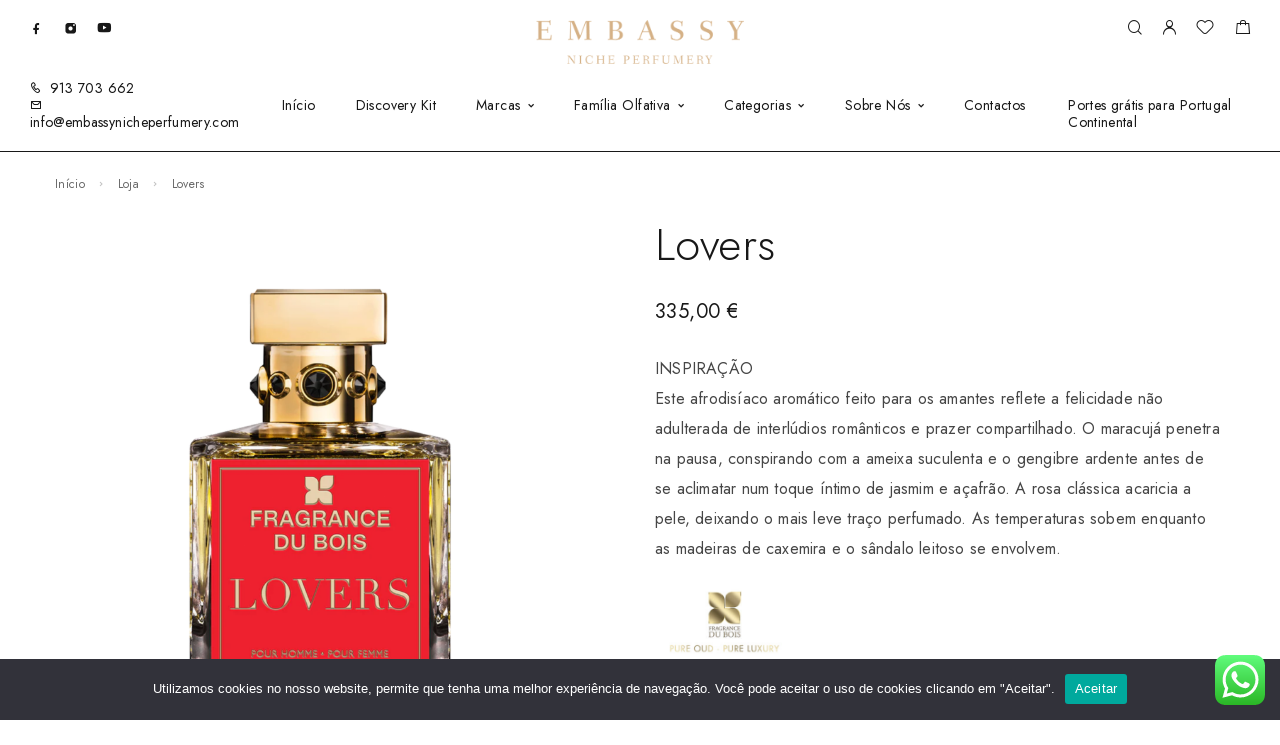

--- FILE ---
content_type: text/html; charset=UTF-8
request_url: https://embassynicheperfumery.com/loja/lovers/
body_size: 70242
content:
<!DOCTYPE html>
<html lang="pt-PT">
<head>
	<meta charset="UTF-8">
	<meta name="viewport" content="width=device-width, initial-scale=1, maximum-scale=1, user-scalable=no"/>
	<meta name="format-detection" content="telephone=no"/>
	<link rel="profile" href="//gmpg.org/xfn/11">
	<meta name='robots' content='index, follow, max-image-preview:large, max-snippet:-1, max-video-preview:-1' />
			<link rel="stylesheet" href="//fonts.googleapis.com/css?family=Jost%3A200%2Cregular%2Citalic%2C500%2C600%2C700%2C900%26subset%3Dlatin%2Clatin-ext&#038;display=swap">
				<link rel="stylesheet" href="https://embassynicheperfumery.com/wp-content/themes/goldish/assets/font/theme-icons.css?ver=1768434601">
				<script>var ideapark_supports_html5_storage = !1;
			try {
				ideapark_supports_html5_storage = "localStorage" in window && null !== window.localStorage, window.localStorage.setItem("ip", "test"), window.localStorage.removeItem("ip")
			} catch (t) {
				ideapark_supports_html5_storage = !1
			}</script>
		<script>window._wca = window._wca || [];</script>

	<!-- This site is optimized with the Yoast SEO plugin v26.7 - https://yoast.com/wordpress/plugins/seo/ -->
	<title>Lovers - EMBASSY® - Niche Perfumery</title>
	<link rel="canonical" href="https://embassynicheperfumery.com/loja/lovers/" />
	<meta property="og:locale" content="pt_PT" />
	<meta property="og:type" content="article" />
	<meta property="og:title" content="Lovers - EMBASSY® - Niche Perfumery" />
	<meta property="og:description" content="INSPIRAÇÃO Este afrodisíaco aromático feito para os amantes reflete a felicidade não adulterada de interlúdios românticos e prazer compartilhado. O maracujá penetra na pausa, conspirando com a ameixa suculenta e o gengibre ardente antes de se aclimatar num toque íntimo de jasmim e açafrão. A rosa clássica acaricia a pele, deixando o mais leve traço perfumado. As temperaturas sobem enquanto as madeiras de caxemira e o sândalo leitoso se envolvem." />
	<meta property="og:url" content="https://embassynicheperfumery.com/loja/lovers/" />
	<meta property="og:site_name" content="EMBASSY® - Niche Perfumery" />
	<meta property="article:publisher" content="https://www.facebook.com/embassynicheperfumery/" />
	<meta property="article:modified_time" content="2025-09-13T16:13:18+00:00" />
	<meta property="og:image" content="http://embassynicheperfumery.com/wp-content/uploads/2023/06/lovers.png" />
	<meta property="og:image:width" content="1200" />
	<meta property="og:image:height" content="1200" />
	<meta property="og:image:type" content="image/png" />
	<meta name="twitter:card" content="summary_large_image" />
	<meta name="twitter:label1" content="Est. reading time" />
	<meta name="twitter:data1" content="1 minuto" />
	<script type="application/ld+json" class="yoast-schema-graph">{"@context":"https://schema.org","@graph":[{"@type":"WebPage","@id":"https://embassynicheperfumery.com/loja/lovers/","url":"https://embassynicheperfumery.com/loja/lovers/","name":"Lovers - EMBASSY® - Niche Perfumery","isPartOf":{"@id":"https://embassynicheperfumery.com/en/#website"},"primaryImageOfPage":{"@id":"https://embassynicheperfumery.com/loja/lovers/#primaryimage"},"image":{"@id":"https://embassynicheperfumery.com/loja/lovers/#primaryimage"},"thumbnailUrl":"https://embassynicheperfumery.com/wp-content/uploads/2023/06/lovers.png","datePublished":"2023-08-22T09:22:21+00:00","dateModified":"2025-09-13T16:13:18+00:00","breadcrumb":{"@id":"https://embassynicheperfumery.com/loja/lovers/#breadcrumb"},"inLanguage":"pt-PT","potentialAction":[{"@type":"ReadAction","target":["https://embassynicheperfumery.com/loja/lovers/"]}]},{"@type":"ImageObject","inLanguage":"pt-PT","@id":"https://embassynicheperfumery.com/loja/lovers/#primaryimage","url":"https://embassynicheperfumery.com/wp-content/uploads/2023/06/lovers.png","contentUrl":"https://embassynicheperfumery.com/wp-content/uploads/2023/06/lovers.png","width":1200,"height":1200},{"@type":"BreadcrumbList","@id":"https://embassynicheperfumery.com/loja/lovers/#breadcrumb","itemListElement":[{"@type":"ListItem","position":1,"name":"Início","item":"https://embassynicheperfumery.com/"},{"@type":"ListItem","position":2,"name":"Loja","item":"https://embassynicheperfumery.com/shop/"},{"@type":"ListItem","position":3,"name":"Lovers"}]},{"@type":"WebSite","@id":"https://embassynicheperfumery.com/en/#website","url":"https://embassynicheperfumery.com/en/","name":"EMBASSY® - Niche Perfumery","description":"","publisher":{"@id":"https://embassynicheperfumery.com/en/#organization"},"potentialAction":[{"@type":"SearchAction","target":{"@type":"EntryPoint","urlTemplate":"https://embassynicheperfumery.com/en/?s={search_term_string}"},"query-input":{"@type":"PropertyValueSpecification","valueRequired":true,"valueName":"search_term_string"}}],"inLanguage":"pt-PT"},{"@type":"Organization","@id":"https://embassynicheperfumery.com/en/#organization","name":"Embassy - Niche Perfumery®","url":"https://embassynicheperfumery.com/en/","logo":{"@type":"ImageObject","inLanguage":"pt-PT","@id":"https://embassynicheperfumery.com/en/#/schema/logo/image/","url":"https://embassynicheperfumery.com/wp-content/uploads/2022/06/cropped-icone_embassy-180x180-1.png","contentUrl":"https://embassynicheperfumery.com/wp-content/uploads/2022/06/cropped-icone_embassy-180x180-1.png","width":180,"height":180,"caption":"Embassy - Niche Perfumery®"},"image":{"@id":"https://embassynicheperfumery.com/en/#/schema/logo/image/"},"sameAs":["https://www.facebook.com/embassynicheperfumery/","https://www.instagram.com/embassy_niche_perfumery/"]}]}</script>
	<!-- / Yoast SEO plugin. -->


<link rel='dns-prefetch' href='//stats.wp.com' />
<link rel='preconnect' href='//c0.wp.com' />
<link rel="alternate" type="application/rss+xml" title="EMBASSY® - Niche Perfumery &raquo; Feed" href="https://embassynicheperfumery.com/feed/" />
<link rel="alternate" type="application/rss+xml" title="EMBASSY® - Niche Perfumery &raquo; Feed de comentários" href="https://embassynicheperfumery.com/comments/feed/" />
<link rel="alternate" title="oEmbed (JSON)" type="application/json+oembed" href="https://embassynicheperfumery.com/wp-json/oembed/1.0/embed?url=https%3A%2F%2Fembassynicheperfumery.com%2Floja%2Flovers%2F" />
<link rel="alternate" title="oEmbed (XML)" type="text/xml+oembed" href="https://embassynicheperfumery.com/wp-json/oembed/1.0/embed?url=https%3A%2F%2Fembassynicheperfumery.com%2Floja%2Flovers%2F&#038;format=xml" />
		<!-- This site uses the Google Analytics by MonsterInsights plugin v8.6.0 - Using Analytics tracking - https://www.monsterinsights.com/ -->
							<script src="//www.googletagmanager.com/gtag/js?id=G-M5YTRKHFFL"  data-cfasync="false" data-wpfc-render="false" type="text/javascript" async></script>
			<script data-cfasync="false" data-wpfc-render="false" type="text/javascript">
				var mi_version = '8.6.0';
				var mi_track_user = true;
				var mi_no_track_reason = '';
				
								var disableStrs = [
										'ga-disable-G-M5YTRKHFFL',
														];

				/* Function to detect opted out users */
				function __gtagTrackerIsOptedOut() {
					for ( var index = 0; index < disableStrs.length; index++ ) {
						if ( document.cookie.indexOf( disableStrs[ index ] + '=true' ) > -1 ) {
							return true;
						}
					}

					return false;
				}

				/* Disable tracking if the opt-out cookie exists. */
				if ( __gtagTrackerIsOptedOut() ) {
					for ( var index = 0; index < disableStrs.length; index++ ) {
						window[ disableStrs[ index ] ] = true;
					}
				}

				/* Opt-out function */
				function __gtagTrackerOptout() {
					for ( var index = 0; index < disableStrs.length; index++ ) {
						document.cookie = disableStrs[ index ] + '=true; expires=Thu, 31 Dec 2099 23:59:59 UTC; path=/';
						window[ disableStrs[ index ] ] = true;
					}
				}

				if ( 'undefined' === typeof gaOptout ) {
					function gaOptout() {
						__gtagTrackerOptout();
					}
				}
								window.dataLayer = window.dataLayer || [];

				window.MonsterInsightsDualTracker = {
					helpers: {},
					trackers: {},
				};
				if ( mi_track_user ) {
					function __gtagDataLayer() {
						dataLayer.push( arguments );
					}

					function __gtagTracker( type, name, parameters ) {
						if (!parameters) {
							parameters = {};
						}

						if (parameters.send_to) {
							__gtagDataLayer.apply( null, arguments );
							return;
						}

						if ( type === 'event' ) {
															parameters.send_to = monsterinsights_frontend.v4_id;
								var hookName = name;
								if ( typeof parameters[ 'event_category' ] !== 'undefined' ) {
									hookName = parameters[ 'event_category' ] + ':' + name;
								}

								if ( typeof MonsterInsightsDualTracker.trackers[ hookName ] !== 'undefined' ) {
									MonsterInsightsDualTracker.trackers[ hookName ]( parameters );
								} else {
									__gtagDataLayer( 'event', name, parameters );
								}
							
													} else {
							__gtagDataLayer.apply( null, arguments );
						}
					}
					__gtagTracker( 'js', new Date() );
					__gtagTracker( 'set', {
						'developer_id.dZGIzZG' : true,
											} );
										__gtagTracker( 'config', 'G-M5YTRKHFFL', {"forceSSL":"true","link_attribution":"true"} );
															window.gtag = __gtagTracker;											(function () {
							/* https://developers.google.com/analytics/devguides/collection/analyticsjs/ */
							/* ga and __gaTracker compatibility shim. */
							var noopfn = function () {
								return null;
							};
							var newtracker = function () {
								return new Tracker();
							};
							var Tracker = function () {
								return null;
							};
							var p = Tracker.prototype;
							p.get = noopfn;
							p.set = noopfn;
							p.send = function (){
								var args = Array.prototype.slice.call(arguments);
								args.unshift( 'send' );
								__gaTracker.apply(null, args);
							};
							var __gaTracker = function () {
								var len = arguments.length;
								if ( len === 0 ) {
									return;
								}
								var f = arguments[len - 1];
								if ( typeof f !== 'object' || f === null || typeof f.hitCallback !== 'function' ) {
									if ( 'send' === arguments[0] ) {
										var hitConverted, hitObject = false, action;
										if ( 'event' === arguments[1] ) {
											if ( 'undefined' !== typeof arguments[3] ) {
												hitObject = {
													'eventAction': arguments[3],
													'eventCategory': arguments[2],
													'eventLabel': arguments[4],
													'value': arguments[5] ? arguments[5] : 1,
												}
											}
										}
										if ( 'pageview' === arguments[1] ) {
											if ( 'undefined' !== typeof arguments[2] ) {
												hitObject = {
													'eventAction': 'page_view',
													'page_path' : arguments[2],
												}
											}
										}
										if ( typeof arguments[2] === 'object' ) {
											hitObject = arguments[2];
										}
										if ( typeof arguments[5] === 'object' ) {
											Object.assign( hitObject, arguments[5] );
										}
										if ( 'undefined' !== typeof arguments[1].hitType ) {
											hitObject = arguments[1];
											if ( 'pageview' === hitObject.hitType ) {
												hitObject.eventAction = 'page_view';
											}
										}
										if ( hitObject ) {
											action = 'timing' === arguments[1].hitType ? 'timing_complete' : hitObject.eventAction;
											hitConverted = mapArgs( hitObject );
											__gtagTracker( 'event', action, hitConverted );
										}
									}
									return;
								}

								function mapArgs( args ) {
									var arg, hit = {};
									var gaMap = {
										'eventCategory': 'event_category',
										'eventAction': 'event_action',
										'eventLabel': 'event_label',
										'eventValue': 'event_value',
										'nonInteraction': 'non_interaction',
										'timingCategory': 'event_category',
										'timingVar': 'name',
										'timingValue': 'value',
										'timingLabel': 'event_label',
										'page' : 'page_path',
										'location' : 'page_location',
										'title' : 'page_title',
									};
									for ( arg in args ) {
																				if ( ! ( ! args.hasOwnProperty(arg) || ! gaMap.hasOwnProperty(arg) ) ) {
											hit[gaMap[arg]] = args[arg];
										} else {
											hit[arg] = args[arg];
										}
									}
									return hit;
								}

								try {
									f.hitCallback();
								} catch ( ex ) {
								}
							};
							__gaTracker.create = newtracker;
							__gaTracker.getByName = newtracker;
							__gaTracker.getAll = function () {
								return [];
							};
							__gaTracker.remove = noopfn;
							__gaTracker.loaded = true;
							window['__gaTracker'] = __gaTracker;
						})();
									} else {
										console.log( "" );
					( function () {
							function __gtagTracker() {
								return null;
							}
							window['__gtagTracker'] = __gtagTracker;
							window['gtag'] = __gtagTracker;
					} )();
									}
			</script>
				<!-- / Google Analytics by MonsterInsights -->
				<script data-cfasync="false" data-wpfc-render="false" type="text/javascript">
		window.MonsterInsightsDualTracker.helpers.mapProductItem = function( uaItem ) {
			var prefixIndex, prefixKey, mapIndex;

			var toBePrefixed = [ 'id', 'name', 'list_name', 'brand', 'category', 'variant' ];

			var item = {};

			var fieldMap = {
				'price': 'price',
				'list_position': 'index',
				'quantity': 'quantity',
				'position': 'index',
			};

			for ( mapIndex in fieldMap ) {
				if ( uaItem.hasOwnProperty( mapIndex ) ) {
					item[ fieldMap[ mapIndex ] ] = uaItem[ mapIndex ];
				}
			}

			for ( prefixIndex = 0; prefixIndex < toBePrefixed.length; prefixIndex++ ) {
				prefixKey = toBePrefixed[ prefixIndex ];
				if ( typeof uaItem[ prefixKey ] !== 'undefined' ) {
					item[ 'item_' + prefixKey ] = uaItem[ prefixKey ];
				}
			}

			return item;
		};

		MonsterInsightsDualTracker.trackers[ 'view_item_list' ] = function( parameters ) {
			var items = parameters.items;
			var listName, itemIndex, item, itemListName;
			var lists = {
				'_': { items: [], 'send_to': monsterinsights_frontend.v4_id },
			};

			for ( itemIndex = 0; itemIndex < items.length; itemIndex++ ) {
				item = MonsterInsightsDualTracker.helpers.mapProductItem( items[ itemIndex ] );

				if ( typeof item[ 'item_list_name' ] === 'undefined' ) {
					lists[ '_' ].items.push( item );
				} else {
					itemListName = item[ 'item_list_name' ];
					if ( typeof lists[ itemListName ] === 'undefined' ) {
						lists[ itemListName ] = {
							'items': [],
							'item_list_name': itemListName,
							'send_to': monsterinsights_frontend.v4_id,
						};
					}

					lists[ itemListName ].items.push( item );
				}
			}

			for ( listName in lists ) {
				__gtagDataLayer( 'event', 'view_item_list', lists[ listName ] );
			}
		};

		MonsterInsightsDualTracker.trackers[ 'select_content' ] = function( parameters ) {
			const items = parameters.items.map( MonsterInsightsDualTracker.helpers.mapProductItem );
			__gtagDataLayer( 'event', 'select_item', { items: items, send_to: parameters.send_to } );
		};

		MonsterInsightsDualTracker.trackers[ 'view_item' ] = function( parameters ) {
			const items = parameters.items.map( MonsterInsightsDualTracker.helpers.mapProductItem );
			__gtagDataLayer( 'event', 'view_item', { items: items, send_to: parameters.send_to } );
		};
		</script>
		<style id='wp-img-auto-sizes-contain-inline-css' type='text/css'>
img:is([sizes=auto i],[sizes^="auto," i]){contain-intrinsic-size:3000px 1500px}
/*# sourceURL=wp-img-auto-sizes-contain-inline-css */
</style>

<link rel='stylesheet' id='ht_ctc_main_css-css' href='https://embassynicheperfumery.com/wp-content/plugins/click-to-chat-for-whatsapp/new/inc/assets/css/main.css?ver=4.35' type='text/css' media='all' />
<link rel='stylesheet' id='xoo-aff-style-css' href='https://embassynicheperfumery.com/wp-content/plugins/waitlist-woocommerce/xoo-form-fields-fw/assets/css/xoo-aff-style.css?ver=2.0.6' type='text/css' media='all' />
<style id='xoo-aff-style-inline-css' type='text/css'>

.xoo-aff-input-group .xoo-aff-input-icon{
	background-color:  #eee;
	color:  #555;
	max-width: 40px;
	min-width: 40px;
	border-color:  #ccc;
	border-width: 1px;
	font-size: 14px;
}
.xoo-aff-group{
	margin-bottom: 30px;
}

.xoo-aff-group input[type="text"], .xoo-aff-group input[type="password"], .xoo-aff-group input[type="email"], .xoo-aff-group input[type="number"], .xoo-aff-group select, .xoo-aff-group select + .select2, .xoo-aff-group input[type="tel"], .xoo-aff-group input[type="file"]{
	background-color: #fff;
	color: #777;
	border-width: 1px;
	border-color: #cccccc;
	height: 50px;
}


.xoo-aff-group input[type="file"]{
	line-height: calc(50px - 13px);
}



.xoo-aff-group input[type="text"]::placeholder, .xoo-aff-group input[type="password"]::placeholder, .xoo-aff-group input[type="email"]::placeholder, .xoo-aff-group input[type="number"]::placeholder, .xoo-aff-group select::placeholder, .xoo-aff-group input[type="tel"]::placeholder, .xoo-aff-group .select2-selection__rendered, .xoo-aff-group .select2-container--default .select2-selection--single .select2-selection__rendered, .xoo-aff-group input[type="file"]::placeholder, .xoo-aff-group input::file-selector-button{
	color: #777;
}

.xoo-aff-group input[type="text"]:focus, .xoo-aff-group input[type="password"]:focus, .xoo-aff-group input[type="email"]:focus, .xoo-aff-group input[type="number"]:focus, .xoo-aff-group select:focus, .xoo-aff-group select + .select2:focus, .xoo-aff-group input[type="tel"]:focus, .xoo-aff-group input[type="file"]:focus{
	background-color: #ededed;
	color: #000;
}

[placeholder]:focus::-webkit-input-placeholder{
	color: #000!important;
}


.xoo-aff-input-icon + input[type="text"], .xoo-aff-input-icon + input[type="password"], .xoo-aff-input-icon + input[type="email"], .xoo-aff-input-icon + input[type="number"], .xoo-aff-input-icon + select, .xoo-aff-input-icon + select + .select2,  .xoo-aff-input-icon + input[type="tel"], .xoo-aff-input-icon + input[type="file"]{
	border-bottom-left-radius: 0;
	border-top-left-radius: 0;
}


/*# sourceURL=xoo-aff-style-inline-css */
</style>
<link rel='stylesheet' id='xoo-aff-font-awesome5-css' href='https://embassynicheperfumery.com/wp-content/plugins/waitlist-woocommerce/xoo-form-fields-fw/lib/fontawesome5/css/all.min.css?ver=6.9' type='text/css' media='all' />
<style id='classic-theme-styles-inline-css' type='text/css'>
/*! This file is auto-generated */
.wp-block-button__link{color:#fff;background-color:#32373c;border-radius:9999px;box-shadow:none;text-decoration:none;padding:calc(.667em + 2px) calc(1.333em + 2px);font-size:1.125em}.wp-block-file__button{background:#32373c;color:#fff;text-decoration:none}
/*# sourceURL=/wp-includes/css/classic-themes.min.css */
</style>
<link rel='stylesheet' id='contact-form-7-css' href='https://embassynicheperfumery.com/wp-content/plugins/contact-form-7/includes/css/styles.css?ver=6.1.4' type='text/css' media='all' />
<link rel='stylesheet' id='cookie-notice-front-css' href='https://embassynicheperfumery.com/wp-content/plugins/cookie-notice/css/front.min.css?ver=2.5.11' type='text/css' media='all' />
<link rel='stylesheet' id='eic_public-css' href='https://embassynicheperfumery.com/wp-content/plugins/easy-image-collage/css/public.css?ver=1.13.6' type='text/css' media='screen' />
<style id='woocommerce-inline-inline-css' type='text/css'>
.woocommerce form .form-row .required { visibility: visible; }
/*# sourceURL=woocommerce-inline-inline-css */
</style>
<link rel='stylesheet' id='xoo-wl-style-css' href='https://embassynicheperfumery.com/wp-content/plugins/waitlist-woocommerce/assets/css/xoo-wl-style.css?ver=2.8.4' type='text/css' media='all' />
<style id='xoo-wl-style-inline-css' type='text/css'>

			button.xoo-wl-action-btn{
				background-color: #333;
				color: #fff;
				padding: 10px;
			}
			button.xoo-wl-submit-btn{
				max-width: 400px;
			}
			button.xoo-wl-open-form-btn{
				max-width: 400px;
			}
			.xoo-wl-inmodal{
				max-width: 400px;
				max-height: 300px;
			}
		
			.xoo-wl-sidebar{
				background-image: url(https://embassynicheperfumery.com/wp-content/plugins/waitlist-woocommerce/assets/images/popup-sidebar.jpg);
				min-width: 40%;
			}
				.xoo-wl-modal:before {
				    content: '';
				    display: inline-block;
				    height: 100%;
				    vertical-align: middle;
				    margin-right: -0.25em;
				}
			
/*# sourceURL=xoo-wl-style-inline-css */
</style>
<link rel='stylesheet' id='xoo-wl-fonts-css' href='https://embassynicheperfumery.com/wp-content/plugins/waitlist-woocommerce/assets/css/xoo-wl-fonts.css?ver=2.8.4' type='text/css' media='all' />
<link rel='stylesheet' id='woo-variation-swatches-css' href='https://embassynicheperfumery.com/wp-content/plugins/woo-variation-swatches/assets/css/frontend.min.css?ver=1762853262' type='text/css' media='all' />
<style id='woo-variation-swatches-inline-css' type='text/css'>
:root {
--wvs-tick:url("data:image/svg+xml;utf8,%3Csvg filter='drop-shadow(0px 0px 2px rgb(0 0 0 / .8))' xmlns='http://www.w3.org/2000/svg'  viewBox='0 0 30 30'%3E%3Cpath fill='none' stroke='%23ffffff' stroke-linecap='round' stroke-linejoin='round' stroke-width='4' d='M4 16L11 23 27 7'/%3E%3C/svg%3E");

--wvs-cross:url("data:image/svg+xml;utf8,%3Csvg filter='drop-shadow(0px 0px 5px rgb(255 255 255 / .6))' xmlns='http://www.w3.org/2000/svg' width='72px' height='72px' viewBox='0 0 24 24'%3E%3Cpath fill='none' stroke='%23ff0000' stroke-linecap='round' stroke-width='0.6' d='M5 5L19 19M19 5L5 19'/%3E%3C/svg%3E");
--wvs-single-product-item-width:54px;
--wvs-single-product-item-height:54px;
--wvs-single-product-item-font-size:14px}
/*# sourceURL=woo-variation-swatches-inline-css */
</style>
<link rel='stylesheet' id='dashicons-css' href='https://c0.wp.com/c/6.9/wp-includes/css/dashicons.min.css' type='text/css' media='all' />
<link rel='stylesheet' id='thwepof-public-style-css' href='https://embassynicheperfumery.com/wp-content/plugins/woo-extra-product-options/public/assets/css/thwepof-public.min.css?ver=6.9' type='text/css' media='all' />
<link rel='stylesheet' id='jquery-ui-style-css' href='https://embassynicheperfumery.com/wp-content/plugins/woo-extra-product-options/public/assets/css/jquery-ui/jquery-ui.css?ver=6.9' type='text/css' media='all' />
<link rel='stylesheet' id='jquery-timepicker-css' href='https://embassynicheperfumery.com/wp-content/plugins/woo-extra-product-options/public/assets/js/timepicker/jquery.timepicker.css?ver=6.9' type='text/css' media='all' />
<link rel='stylesheet' id='wsa-frontend-css' href='https://embassynicheperfumery.com/wp-content/plugins/woocommerce-product-sample/assets/css/wsa-frontend.css?ver=1.0.11' type='text/css' media='all' />
<link rel='stylesheet' id='ideapark_fonts-icons-css' href='https://embassynicheperfumery.com/wp-content/uploads/ideapark_fonts/font-style-c09a21ce.min.css?ver=6.9' type='text/css' media='all' />
<link rel='stylesheet' id='goldish-child-style-css' href='https://embassynicheperfumery.com/wp-content/themes/goldish-child/style.css?ver=6.9' type='text/css' media='all' />
<link rel='stylesheet' id='sib-front-css-css' href='https://embassynicheperfumery.com/wp-content/plugins/mailin/css/mailin-front.css?ver=6.9' type='text/css' media='all' />
<link rel='stylesheet' id='ideapark-core-css' href='https://embassynicheperfumery.com/wp-content/uploads/goldish/min.css?ver=1768435077' type='text/css' media='all' />
<style id='ideapark-core-inline-css' type='text/css'>

@font-face {
font-family: 'star';
src: url('//embassynicheperfumery.com/wp-content/plugins/woocommerce/assets/fonts/star.eot');
src: url('//embassynicheperfumery.com/wp-content/plugins/woocommerce/assets/fonts/star.eot?#iefix') format('embedded-opentype'),
	url('//embassynicheperfumery.com/wp-content/plugins/woocommerce/assets/fonts/star.woff') format('woff'),
	url('//embassynicheperfumery.com/wp-content/plugins/woocommerce/assets/fonts/star.ttf') format('truetype'),
	url('//embassynicheperfumery.com/wp-content/plugins/woocommerce/assets/fonts/star.svg#star') format('svg');
font-weight: normal;
font-style: normal;
}
/*# sourceURL=ideapark-core-inline-css */
</style>
<link rel='stylesheet' id='elementor-frontend-css' href='https://embassynicheperfumery.com/wp-content/uploads/elementor/css/custom-frontend.min.css?ver=1768435120' type='text/css' media='all' />
<style id='elementor-frontend-inline-css' type='text/css'>

			.elementor-column-gap-default > .elementor-row > .elementor-column > .elementor-element-populated,
			.elementor-column-gap-default > .elementor-column > .elementor-element-populated { padding: 0; }
			.e-con {
			--container-default-padding-top: 0;
			--container-default-padding-bottom: 0;
			--container-default-padding-left: 0;
			--container-default-padding-right: 0;
			}
/*# sourceURL=elementor-frontend-inline-css */
</style>
<link rel='stylesheet' id='elementor-post-1664-css' href='https://embassynicheperfumery.com/wp-content/uploads/elementor/css/post-1664.css?ver=1768435086' type='text/css' media='all' />
<link rel='stylesheet' id='widget-icon-list-css' href='https://embassynicheperfumery.com/wp-content/uploads/elementor/css/custom-widget-icon-list.min.css?ver=1768435120' type='text/css' media='all' />
<link rel='stylesheet' id='widget-image-css' href='https://embassynicheperfumery.com/wp-content/plugins/elementor/assets/css/widget-image.min.css?ver=3.34.1' type='text/css' media='all' />
<link rel='stylesheet' id='elementor-icons-shared-0-css' href='https://embassynicheperfumery.com/wp-content/plugins/elementor/assets/lib/font-awesome/css/fontawesome.min.css?ver=5.15.3' type='text/css' media='all' />
<link rel='stylesheet' id='elementor-icons-fa-solid-css' href='https://embassynicheperfumery.com/wp-content/plugins/elementor/assets/lib/font-awesome/css/solid.min.css?ver=5.15.3' type='text/css' media='all' />
<script type="text/template" id="tmpl-variation-template">
	<div class="woocommerce-variation-description">{{{ data.variation.variation_description }}}</div>
	<div class="woocommerce-variation-price">{{{ data.variation.price_html }}}</div>
	<div class="woocommerce-variation-availability">{{{ data.variation.availability_html }}}</div>
</script>
<script type="text/template" id="tmpl-unavailable-variation-template">
	<p role="alert">Desculpe, este produto não está disponível. Por favor escolha uma combinação diferente.</p>
</script>
<script type="text/javascript" src="https://c0.wp.com/c/6.9/wp-includes/js/jquery/jquery.min.js" id="jquery-core-js"></script>
<script type="text/javascript" src="https://c0.wp.com/c/6.9/wp-includes/js/jquery/jquery-migrate.min.js" id="jquery-migrate-js"></script>
<script type="text/javascript" id="xoo-aff-js-js-extra">
/* <![CDATA[ */
var xoo_aff_localize = {"adminurl":"https://embassynicheperfumery.com/wp-admin/admin-ajax.php","password_strength":{"min_password_strength":3,"i18n_password_error":"Please enter a stronger password.","i18n_password_hint":"Sugest\u00e3o: a senha deve ter pelo menos 12 caracteres. Para a tornar mais segura, use letras mai\u00fasculas e min\u00fasculas, n\u00fameros e s\u00edmbolos como ! &quot; ? $ % ^ &amp; )."}};
//# sourceURL=xoo-aff-js-js-extra
/* ]]> */
</script>
<script type="text/javascript" src="https://embassynicheperfumery.com/wp-content/plugins/waitlist-woocommerce/xoo-form-fields-fw/assets/js/xoo-aff-js.js?ver=2.0.6" id="xoo-aff-js-js" defer="defer" data-wp-strategy="defer"></script>
<script type="text/javascript" src="https://embassynicheperfumery.com/wp-content/plugins/google-analytics-premium/assets/js/frontend-gtag.min.js?ver=8.6.0" id="monsterinsights-frontend-script-js"></script>
<script data-cfasync="false" data-wpfc-render="false" type="text/javascript" id='monsterinsights-frontend-script-js-extra'>/* <![CDATA[ */
var monsterinsights_frontend = {"js_events_tracking":"true","download_extensions":"doc,pdf,ppt,zip,xls,docx,pptx,xlsx","inbound_paths":"[{\"path\":\"\\\/go\\\/\",\"label\":\"affiliate\"},{\"path\":\"\\\/recommend\\\/\",\"label\":\"affiliate\"}]","home_url":"https:\/\/embassynicheperfumery.com","hash_tracking":"false","ua":"","v4_id":"G-M5YTRKHFFL"};/* ]]> */
</script>
<script type="text/javascript" id="cookie-notice-front-js-before">
/* <![CDATA[ */
var cnArgs = {"ajaxUrl":"https:\/\/embassynicheperfumery.com\/wp-admin\/admin-ajax.php","nonce":"c3eaa508c4","hideEffect":"fade","position":"bottom","onScroll":false,"onScrollOffset":100,"onClick":false,"cookieName":"cookie_notice_accepted","cookieTime":2592000,"cookieTimeRejected":2592000,"globalCookie":false,"redirection":false,"cache":true,"revokeCookies":false,"revokeCookiesOpt":"automatic"};

//# sourceURL=cookie-notice-front-js-before
/* ]]> */
</script>
<script type="text/javascript" src="https://embassynicheperfumery.com/wp-content/plugins/cookie-notice/js/front.min.js?ver=2.5.11" id="cookie-notice-front-js"></script>
<script type="text/javascript" id="wc-single-product-js-extra">
/* <![CDATA[ */
var wc_single_product_params = {"i18n_required_rating_text":"Selecione uma classifica\u00e7\u00e3o","i18n_rating_options":["1 of 5 stars","2 of 5 stars","3 of 5 stars","4 of 5 stars","5 of 5 stars"],"i18n_product_gallery_trigger_text":"View full-screen image gallery","review_rating_required":"yes","flexslider":{"rtl":false,"animation":"slide","smoothHeight":true,"directionNav":false,"controlNav":"thumbnails","slideshow":false,"animationSpeed":500,"animationLoop":false,"allowOneSlide":false},"zoom_enabled":"","zoom_options":[],"photoswipe_enabled":"","photoswipe_options":{"shareEl":false,"closeOnScroll":false,"history":false,"hideAnimationDuration":0,"showAnimationDuration":0},"flexslider_enabled":""};
//# sourceURL=wc-single-product-js-extra
/* ]]> */
</script>
<script type="text/javascript" src="https://c0.wp.com/p/woocommerce/10.4.3/assets/js/frontend/single-product.min.js" id="wc-single-product-js" defer="defer" data-wp-strategy="defer"></script>
<script type="text/javascript" src="https://c0.wp.com/p/woocommerce/10.4.3/assets/js/js-cookie/js.cookie.min.js" id="wc-js-cookie-js" defer="defer" data-wp-strategy="defer"></script>
<script type="text/javascript" src="https://stats.wp.com/s-202604.js" id="woocommerce-analytics-js" defer="defer" data-wp-strategy="defer"></script>
<script type="text/javascript" id="sib-front-js-js-extra">
/* <![CDATA[ */
var sibErrMsg = {"invalidMail":"Please fill out valid email address","requiredField":"Please fill out required fields","invalidDateFormat":"Please fill out valid date format","invalidSMSFormat":"Please fill out valid phone number"};
var ajax_sib_front_object = {"ajax_url":"https://embassynicheperfumery.com/wp-admin/admin-ajax.php","ajax_nonce":"60ec53c1c6","flag_url":"https://embassynicheperfumery.com/wp-content/plugins/mailin/img/flags/"};
//# sourceURL=sib-front-js-js-extra
/* ]]> */
</script>
<script type="text/javascript" src="https://embassynicheperfumery.com/wp-content/plugins/mailin/js/mailin-front.js?ver=1762209165" id="sib-front-js-js"></script>
<link rel="https://api.w.org/" href="https://embassynicheperfumery.com/wp-json/" /><link rel="alternate" title="JSON" type="application/json" href="https://embassynicheperfumery.com/wp-json/wp/v2/product/15701" /><link rel="EditURI" type="application/rsd+xml" title="RSD" href="https://embassynicheperfumery.com/xmlrpc.php?rsd" />
<meta name="generator" content="WordPress 6.9" />
<meta name="generator" content="Theme Plugin 3.46" />
<meta name="generator" content="WooCommerce 10.4.3" />
<meta name="generator" content="Goldish 3.46" />
<link rel='shortlink' href='https://embassynicheperfumery.com/?p=15701' />
<style type="text/css">.eic-image .eic-image-caption {bottom: 0;left: 0;right: 0;text-align: left;font-size: 12px;color: rgba(255,255,255,1);background-color: rgba(0,0,0,0.7);}</style>
<!-- This website runs the Product Feed PRO for WooCommerce by AdTribes.io plugin - version woocommercesea_option_installed_version -->
	<style>img#wpstats{display:none}</style>
		<!-- Google site verification - Google for WooCommerce -->
<meta name="google-site-verification" content="N8ULpFdwLaQoX5cgjcJ-UfEwm2uv8jn_kNEU1YrUJrk" />
	<noscript><style>.woocommerce-product-gallery{ opacity: 1 !important; }</style></noscript>
	<meta name="generator" content="Elementor 3.34.1; features: additional_custom_breakpoints; settings: css_print_method-external, google_font-enabled, font_display-auto">
<script type="text/javascript" src="https://cdn.by.wonderpush.com/sdk/1.1/wonderpush-loader.min.js" async></script>
<script type="text/javascript">
  window.WonderPush = window.WonderPush || [];
  window.WonderPush.push(['init', {"customDomain":"https:\/\/embassynicheperfumery.com\/wp-content\/plugins\/mailin\/","serviceWorkerUrl":"wonderpush-worker-loader.min.js?webKey=aa790ca7e344a9763d0c2745abd2250dedd8af35644181686b5e623b5b1785b6","frameUrl":"wonderpush.min.html","webKey":"aa790ca7e344a9763d0c2745abd2250dedd8af35644181686b5e623b5b1785b6"}]);
</script>			<style>
				.e-con.e-parent:nth-of-type(n+4):not(.e-lazyloaded):not(.e-no-lazyload),
				.e-con.e-parent:nth-of-type(n+4):not(.e-lazyloaded):not(.e-no-lazyload) * {
					background-image: none !important;
				}
				@media screen and (max-height: 1024px) {
					.e-con.e-parent:nth-of-type(n+3):not(.e-lazyloaded):not(.e-no-lazyload),
					.e-con.e-parent:nth-of-type(n+3):not(.e-lazyloaded):not(.e-no-lazyload) * {
						background-image: none !important;
					}
				}
				@media screen and (max-height: 640px) {
					.e-con.e-parent:nth-of-type(n+2):not(.e-lazyloaded):not(.e-no-lazyload),
					.e-con.e-parent:nth-of-type(n+2):not(.e-lazyloaded):not(.e-no-lazyload) * {
						background-image: none !important;
					}
				}
			</style>
			<link rel="icon" href="https://embassynicheperfumery.com/wp-content/uploads/2022/02/cropped-cropped-icone_embassy-32x32-1-32x32.png" sizes="32x32" />
<link rel="icon" href="https://embassynicheperfumery.com/wp-content/uploads/2022/02/cropped-cropped-icone_embassy-32x32-1-192x192.png" sizes="192x192" />
<link rel="apple-touch-icon" href="https://embassynicheperfumery.com/wp-content/uploads/2022/02/cropped-cropped-icone_embassy-32x32-1-180x180.png" />
<meta name="msapplication-TileImage" content="https://embassynicheperfumery.com/wp-content/uploads/2022/02/cropped-cropped-icone_embassy-32x32-1-270x270.png" />
		<style type="text/css" id="wp-custom-css">
			html, body {
    max-width: 100%;
    overflow-x: hidden !important;
}

#turnkey-credit {
  display: none;
}


#billing_nif_field{
  width:100%;
}

}

.c-header__logo-link{
  margin:0 auto;
}


.c-page-header__title {
  
    font-weight: 400;

}

.elementor-element-97b624a img {
    
    display: none !important;
   
}

.summary .stock.out-of-stock {
    color: #f7f7f7;
    margin-bottom: 0;
    background-color: #D1333C;
    padding: 4px 5px 6px 8px;
    width: 91px;
}



.single_add_sample_to_cart_button button{
	    flex: 1 1 auto;
    font-size: 13px;
    line-height: 19px;
    text-align: center;
    letter-spacing: 0.06em;
    direction: rtl;
    padding: 19px 30px 18px 30px;
    color: grey !important;
    text-transform: uppercase;
    background-color: white !important;
    border: 2px solid #858585;
    outline: none;
    -webkit-appearance: none;
    -moz-appearance: none;
    appearance: none;
    cursor: pointer;
}


.ppcp-dcc-order-button{
	
	
	
	margin-top:12px;
	font-size: 14px;
    line-height: 20px;
    letter-spacing: 0.08em;
    padding: 19px 55px 19px 55px;
	color: var(--accent-button-color) !important;
    background-color: var(--accent-button-background-color) !important;
    border-color: var(--accent-button-background-color) !important;
	display: inline-block;
    outline: none;
    font-weight: 400;
    font-size: 13px;
    line-height: 18px;
    letter-spacing: 0.06em;
    text-align: center;
    text-transform: uppercase;
    padding: 15px 30px 15px 30px;
    color: var(--white-color);
    border: solid 1px var(--text-color);
    text-decoration: none !important;
    background-color: var(--text-color);
    -webkit-appearance: none;
    -moz-appearance: none;
    appearance: none;
    cursor: pointer;
    border-radius: 0;
}
	
.single_add_sample_to_cart_button.button:hover {
	    flex: 1 1 auto;
    font-size: 13px;
    line-height: 19px;
    text-align: center;
    letter-spacing: 0.06em;
    direction: rtl;
    padding: 19px 30px 18px 30px;
    color: grey !important;
    text-transform: uppercase;
    background-color: white !important;
    border: 2px solid #858585;
    outline: none;
    -webkit-appearance: none;
    -moz-appearance: none;
    appearance: none;
    cursor: pointer;
}


.c-cart__payment-methods-title img, .c-cart__shipping-methods-label img {
    max-width: 100%;
    margin-left: 3px;
}

.c-cart__payment-methods-title {
    flex-direction: inherit;
}



.xoo-wl-notice-error, .xoo-wl-notice-success {
    border: 1px solid transparent;
    border-radius: 4px;
    display: block;
    width: 200px !important;
    margin: 10px 0;
}

.woocommerce-notice, .woocommerce-error, .woocommerce-message {
    font-size: 15px;
    line-height: 17px;
    font-weight: 300;
    letter-spacing: 0.015em;
    background-color: #fff4c1 !important;
    overflow: hidden;
	color: black !important;
}

.woocommerce-message a {
   
	color: black !important;
}

.payment_method_stripe_applepay{
   display:block !important;
}

ul.payment_methods li[class*=payment_method] input[name=payment_method] {
    margin: 0 5px 0 5px !important;
    float: none;
}

li.payment_method_stripe_applepay label:first-of-type img {
    width: 38px !important;
    max-height: 32px;
}



.payment_method_lwc-whatsapp-order img{
       max-width: 30px !important;
    margin-left: 3px;
}

form.cart table.thwepo-extra-options abbr.required {
    color: red;
    text-decoration: none;
    display: none;
}

.c-product__atc-wrap td.label {
    display: block;
    font-weight: 300;
    font-size: 19px;
    line-height: 27px;
    letter-spacing: 0.03em;
    text-transform: var(--text-transform);
    -ms-word-wrap: normal;
    word-break: normal;
    word-wrap: normal;
    padding-bottom: 1px !important;
}


.c-cart__payment-methods-title{
    float:right !important;
}


.c-ip-brand-list__item-parent {
    margin: 5px 40px 0 !important;
    list-style: none;
    page-break-inside: avoid;
    -moz-column-break-inside: avoid;
    break-inside: avoid;
}

.woo_dpd_portugal_order_metabox_fields_field .woo_dpd_portugal_order_metabox_fields_field_inputs {
    line-height: 2;
    display: block;
    margin-right: 10px !important;
}

.woo_dpd_portugal_order_metabox_fields_field label {
    width: 35% !important;
    float: left;
}
.woo_dpd_portugal_order_metabox_fields_field .woo_dpd_portugal_order_metabox_fields_field_inputs {
    width: 70%;
    margin-left: 10% !important;
    float: left;
}


.c-ip-brand-list__item--alpha {
    font-weight: 300;
    font-size: 16px;
    line-height: 24px;
    letter-spacing: .015em;
    margin-top: 1px;
}

.c-ip-brand-list__item--letter {
    margin: 0;
    font-weight: 500;
    font-size: 25px;
    line-height: 30px;
    letter-spacing: .14em;
    margin-top: 20px;
    text-transform: uppercase;
}


.tgpc-enable-checkout-gift-wrapper--label_icon{
	display:none;
}
@media (max-width: 1189px){
.c-header__menu-content {
    display: block;
    position: absolute;
    left: 6px !important;
    right: 0;
    top: 60px;
    bottom: 75px;
    overflow: hidden;
}
}


.grecaptcha-badge{
    display:none !important;
}

.c-header__menu-page {
    width: 100vw;
    min-width: 320px;
    flex: 0 0 auto;
    padding: 0;
    height: 100%;
    overflow-x: hidden;
}


		</style>
		
		<!-- Global site tag (gtag.js) - Google Ads: AW-16462483003 - Google for WooCommerce -->
		<script async src="https://www.googletagmanager.com/gtag/js?id=AW-16462483003"></script>
		<script>
			window.dataLayer = window.dataLayer || [];
			function gtag() { dataLayer.push(arguments); }
			gtag( 'consent', 'default', {
				analytics_storage: 'denied',
				ad_storage: 'denied',
				ad_user_data: 'denied',
				ad_personalization: 'denied',
				region: ['AT', 'BE', 'BG', 'HR', 'CY', 'CZ', 'DK', 'EE', 'FI', 'FR', 'DE', 'GR', 'HU', 'IS', 'IE', 'IT', 'LV', 'LI', 'LT', 'LU', 'MT', 'NL', 'NO', 'PL', 'PT', 'RO', 'SK', 'SI', 'ES', 'SE', 'GB', 'CH'],
				wait_for_update: 500,
			} );
			gtag('js', new Date());
			gtag('set', 'developer_id.dOGY3NW', true);
			gtag("config", "AW-16462483003", { "groups": "GLA", "send_page_view": false });		</script>

		</head>
<body class="wp-singular product-template-default single single-product postid-15701 wp-embed-responsive wp-theme-goldish wp-child-theme-goldish-child theme-goldish cookies-not-set woocommerce woocommerce-page woocommerce-no-js woo-variation-swatches wvs-behavior-blur wvs-theme-goldish-child wvs-tooltip elementor-default elementor-kit-67 h-preload woocommerce-on h-ltr h-wpml">
<div class="l-wrap"><script type="text/javascript">
/* <![CDATA[ */
gtag("event", "page_view", {send_to: "GLA"});
/* ]]> */
</script>
<div class="c-header-search disabled js-ajax-search">
	<div class="c-header-search__wrap">
		<div class="c-header-search__shadow js-search-close"></div>
		<div class="c-header-search__form">
			<div class="c-header-search__tip">Pesquisa</div>
						
<form role="search" class="js-search-form" method="get" action="https://embassynicheperfumery.com/">
	<div class="c-header-search__input-block">
		<input class="js-ajax-search-input c-header-search__input" autocomplete="off" type="text" name="s" placeholder="Pesquisar" value="" />
		<button class="js-search-clear h-cb c-header-search__clear" type="button"><i class="ip-close-small c-header-search__clear-svg"></i><span class="c-header-search__clear-text">Clear</span></button>
		
	</div>
	
</form>					</div>
		<div class="l-section l-section--container c-header-search__result js-ajax-search-result">

		</div>
		<button type="button" class="h-cb h-cb--svg c-header-search__close js-search-close"><i
				class="ip-close-rect"></i></button>
	</div>
</div>

		<header class="l-section l-header" id="main-header">
				<div
			class="c-header__outer c-header__outer--mobile  c-header__outer--header-type-1 c-header__outer--header-type-mobile-2">
			<div
				class="c-header  c-header--header-type-1 c-header--header-type-mobile-2 c-header--buttons-2 c-header--mobile js-header-mobile">
				<div class="c-header__row c-header__row--logo-centered">
											<button class="h-cb h-cb--svg c-header__menu-button js-mobile-menu-open" type="button" aria-label="Mobile Menu"><i
		class="ip-hamburger_menu c-header__menu-button-icon"></i></button>						<div
	class="c-header__logo c-header__logo--mobile">
		<a href="https://embassynicheperfumery.com/" class="c-header__logo-link">							<img fetchpriority="high"  width="510" height="107" 				src="http://embassynicheperfumery.com/wp-content/uploads/2025/03/mainlogo.png"
				alt="EMBASSY® - Niche Perfumery"
				class="c-header__logo-img c-header__logo-img--mobile "/>
		
		
		</a></div>							<div
		class="c-header__col-mobile-buttons c-header__col-mobile-buttons--2">
		<button class="h-cb c-header__button-link c-header__search-button js-search-button" type="button" aria-label="Search" title="Search"><i class="ip-search h-hide-mobile"><!-- --></i><i class="ip-m-search  h-hide-desktop"><!-- --></i></button>	<div class="c-header__cart c-header__cart--default js-cart">
		<a class="c-header__button-link js-cart-sidebar-open"
		   href="https://embassynicheperfumery.com/cart/" aria-label="Carrinho" title="Carrinho">
			<i class="ip-cart c-header__cart-icon h-hide-mobile"><!-- --></i><i
				class="ip-m-cart c-header__cart-icon h-hide-desktop"><!-- --></i><span class="js-cart-info"></span>		</a>
			</div>	</div>
									</div>
			</div>
		</div>
			<div
		class="c-shop-sidebar  c-shop-sidebar--mobile-only  js-cart-sidebar">
		<div class="c-shop-sidebar__wrap js-cart-sidebar-wrap">
			<div class="c-shop-sidebar__buttons">
				<button type="button" class="h-cb h-cb--svg c-shop-sidebar__close js-cart-sidebar-close"><i
						class="ip-close-rect"></i></button>
			</div>
			<div class="c-shop-sidebar__content c-shop-sidebar__content--popup">
				<div class="widget_shopping_cart_content"></div>
			</div>
		</div>
	</div>
			<div
			class="c-header__menu c-header--mobile c-header__menu--header-type-mobile-2 js-mobile-menu">
			<div class="c-header__menu-shadow"></div>
			<div class="c-header__menu-buttons">
				<button type="button" class="h-cb h-cb--svg c-header__menu-back js-mobile-menu-back"><i
						class="ip-menu-left c-header__menu-back-svg"></i>
				</button>
				<button type="button" class="h-cb h-cb--svg c-header__menu-close js-mobile-menu-close"><i
						class="ip-close-rect c-header__menu-close-svg"></i></button>
			</div>
			<div class="c-header__menu-content c-header__menu-content--mobile-buttons-menu">
				<div class="c-header__menu-wrap js-mobile-menu-wrap"></div>
				<nav itemscope itemtype="http://schema.org/SiteNavigationElement" class="c-mobile-menu c-mobile-menu--top-menu js-mobile-top-menu"><ul id="mobile-top-menu" class="c-mobile-menu__list"><li id="menu-item-29523" class="c-mobile-menu__item menu-item-29523"><a href="http://embassynicheperfumery.com/shop/">Início</a></li>
<li id="menu-item-29524" class="c-mobile-menu__item menu-item-29524"><a href="https://embassynicheperfumery.com/loja/samplekit/">Discovery Kit</a></li>
<li id="menu-item-29533" class="c-mobile-menu__item menu-item-29533"><a href="https://embassynicheperfumery.com/produto-etiqueta/hidden-gems/">Hidden Gems</a></li>
<li id="menu-item-29532" class="c-mobile-menu__item menu-item-29532"><a href="https://embassynicheperfumery.com/produto-etiqueta/best-sellers/">Bestsellers</a></li>
<li id="menu-item-29525" class="c-mobile-menu__item menu-item-29525 c-mobile-menu__item--has-children"><span class="a">Marcas</span><div class="c-mobile-menu__submenu c-mobile-menu__submenu--content">		<div data-elementor-type="wp-post" data-elementor-id="2297" class="elementor elementor-2297">
						<section class="elementor-section elementor-top-section elementor-element elementor-element-8b498b7 elementor-section-boxed elementor-section-height-default elementor-section-height-default" data-id="8b498b7" data-element_type="section">
						<div class="elementor-container elementor-column-gap-default">
					<div class="elementor-column elementor-col-100 elementor-top-column elementor-element elementor-element-ea1a59b" data-id="ea1a59b" data-element_type="column">
			<div class="elementor-widget-wrap elementor-element-populated">
						<div class="elementor-element elementor-element-d424a0a elementor-widget elementor-widget-ideapark-brand-list" data-id="d424a0a" data-element_type="widget" data-widget_type="ideapark-brand-list.default">
				<div class="elementor-widget-container">
									<div class="c-ip-brand-list c-ip-brand-list--alpha">
					<ul class="c-ip-brand-list__list c-ip-brand-list__list--alpha">
																													<li class="c-ip-brand-list__item-parent">
						<ul class="c-ip-brand-list__list-inner">
							<li class="c-ip-brand-list__item--letter">A</li>
														<li class="c-ip-brand-list__item c-ip-brand-list__item--alpha">
								<a class="c-ip-brand-list__link c-ip-brand-list__link--alpha"
								   href="https://embassynicheperfumery.com/brand/andy-tauer/">
																		<div
										class="c-ip-brand-list__title c-ip-brand-list__title--alpha">
										Andy Tauer									</div>
								</a>
							</li>
																											<li class="c-ip-brand-list__item c-ip-brand-list__item--alpha">
								<a class="c-ip-brand-list__link c-ip-brand-list__link--alpha"
								   href="https://embassynicheperfumery.com/brand/astrophil-stella/">
																		<div
										class="c-ip-brand-list__title c-ip-brand-list__title--alpha">
										Astrophil &amp; Stella									</div>
								</a>
							</li>
																										</ul>
					</li>					<li class="c-ip-brand-list__item-parent">
						<ul class="c-ip-brand-list__list-inner">
							<li class="c-ip-brand-list__item--letter">B</li>
														<li class="c-ip-brand-list__item c-ip-brand-list__item--alpha">
								<a class="c-ip-brand-list__link c-ip-brand-list__link--alpha"
								   href="https://embassynicheperfumery.com/brand/baruti/">
																		<div
										class="c-ip-brand-list__title c-ip-brand-list__title--alpha">
										Baruti									</div>
								</a>
							</li>
																											<li class="c-ip-brand-list__item c-ip-brand-list__item--alpha">
								<a class="c-ip-brand-list__link c-ip-brand-list__link--alpha"
								   href="https://embassynicheperfumery.com/brand/bdk/">
																		<div
										class="c-ip-brand-list__title c-ip-brand-list__title--alpha">
										BDK									</div>
								</a>
							</li>
																											<li class="c-ip-brand-list__item c-ip-brand-list__item--alpha">
								<a class="c-ip-brand-list__link c-ip-brand-list__link--alpha"
								   href="https://embassynicheperfumery.com/brand/boadicea-the-victorious/">
																		<div
										class="c-ip-brand-list__title c-ip-brand-list__title--alpha">
										Boadicea the Victorious									</div>
								</a>
							</li>
																											<li class="c-ip-brand-list__item c-ip-brand-list__item--alpha">
								<a class="c-ip-brand-list__link c-ip-brand-list__link--alpha"
								   href="https://embassynicheperfumery.com/brand/borntostandout/">
																		<div
										class="c-ip-brand-list__title c-ip-brand-list__title--alpha">
										Born to Stand Out									</div>
								</a>
							</li>
																										</ul>
					</li>					<li class="c-ip-brand-list__item-parent">
						<ul class="c-ip-brand-list__list-inner">
							<li class="c-ip-brand-list__item--letter">C</li>
														<li class="c-ip-brand-list__item c-ip-brand-list__item--alpha">
								<a class="c-ip-brand-list__link c-ip-brand-list__link--alpha"
								   href="https://embassynicheperfumery.com/brand/carthusia/">
																		<div
										class="c-ip-brand-list__title c-ip-brand-list__title--alpha">
										Carthusia									</div>
								</a>
							</li>
																											<li class="c-ip-brand-list__item c-ip-brand-list__item--alpha">
								<a class="c-ip-brand-list__link c-ip-brand-list__link--alpha"
								   href="https://embassynicheperfumery.com/brand/casamorati/">
																		<div
										class="c-ip-brand-list__title c-ip-brand-list__title--alpha">
										Casamorati									</div>
								</a>
							</li>
																											<li class="c-ip-brand-list__item c-ip-brand-list__item--alpha">
								<a class="c-ip-brand-list__link c-ip-brand-list__link--alpha"
								   href="https://embassynicheperfumery.com/brand/chambre52/">
																		<div
										class="c-ip-brand-list__title c-ip-brand-list__title--alpha">
										Chambre 52									</div>
								</a>
							</li>
																											<li class="c-ip-brand-list__item c-ip-brand-list__item--alpha">
								<a class="c-ip-brand-list__link c-ip-brand-list__link--alpha"
								   href="https://embassynicheperfumery.com/brand/clive-christian/">
																		<div
										class="c-ip-brand-list__title c-ip-brand-list__title--alpha">
										Clive Christian									</div>
								</a>
							</li>
																										</ul>
					</li>					<li class="c-ip-brand-list__item-parent">
						<ul class="c-ip-brand-list__list-inner">
							<li class="c-ip-brand-list__item--letter">D</li>
														<li class="c-ip-brand-list__item c-ip-brand-list__item--alpha">
								<a class="c-ip-brand-list__link c-ip-brand-list__link--alpha"
								   href="https://embassynicheperfumery.com/brand/dr-vranjes/">
																		<div
										class="c-ip-brand-list__title c-ip-brand-list__title--alpha">
										Dr.Vranjes									</div>
								</a>
							</li>
																										</ul>
					</li>					<li class="c-ip-brand-list__item-parent">
						<ul class="c-ip-brand-list__list-inner">
							<li class="c-ip-brand-list__item--letter">E</li>
														<li class="c-ip-brand-list__item c-ip-brand-list__item--alpha">
								<a class="c-ip-brand-list__link c-ip-brand-list__link--alpha"
								   href="https://embassynicheperfumery.com/brand/escentric-molecules/">
																		<div
										class="c-ip-brand-list__title c-ip-brand-list__title--alpha">
										Escentric Molecules									</div>
								</a>
							</li>
																										</ul>
					</li>					<li class="c-ip-brand-list__item-parent">
						<ul class="c-ip-brand-list__list-inner">
							<li class="c-ip-brand-list__item--letter">F</li>
														<li class="c-ip-brand-list__item c-ip-brand-list__item--alpha">
								<a class="c-ip-brand-list__link c-ip-brand-list__link--alpha"
								   href="https://embassynicheperfumery.com/brand/fragrance-du-bois/">
																		<div
										class="c-ip-brand-list__title c-ip-brand-list__title--alpha">
										Fragrance Du Bois									</div>
								</a>
							</li>
																											<li class="c-ip-brand-list__item c-ip-brand-list__item--alpha">
								<a class="c-ip-brand-list__link c-ip-brand-list__link--alpha"
								   href="https://embassynicheperfumery.com/brand/francesca-bianchi/">
																		<div
										class="c-ip-brand-list__title c-ip-brand-list__title--alpha">
										Francesca Bianchi									</div>
								</a>
							</li>
																											<li class="c-ip-brand-list__item c-ip-brand-list__item--alpha">
								<a class="c-ip-brand-list__link c-ip-brand-list__link--alpha"
								   href="https://embassynicheperfumery.com/brand/frederic-malle/">
																		<div
										class="c-ip-brand-list__title c-ip-brand-list__title--alpha">
										Frédéric Malle									</div>
								</a>
							</li>
																										</ul>
					</li>					<li class="c-ip-brand-list__item-parent">
						<ul class="c-ip-brand-list__list-inner">
							<li class="c-ip-brand-list__item--letter">H</li>
														<li class="c-ip-brand-list__item c-ip-brand-list__item--alpha">
								<a class="c-ip-brand-list__link c-ip-brand-list__link--alpha"
								   href="https://embassynicheperfumery.com/brand/hedonik/">
																		<div
										class="c-ip-brand-list__title c-ip-brand-list__title--alpha">
										Hedonik									</div>
								</a>
							</li>
																											<li class="c-ip-brand-list__item c-ip-brand-list__item--alpha">
								<a class="c-ip-brand-list__link c-ip-brand-list__link--alpha"
								   href="https://embassynicheperfumery.com/brand/heeley/">
																		<div
										class="c-ip-brand-list__title c-ip-brand-list__title--alpha">
										Heeley									</div>
								</a>
							</li>
																										</ul>
					</li>					<li class="c-ip-brand-list__item-parent">
						<ul class="c-ip-brand-list__list-inner">
							<li class="c-ip-brand-list__item--letter">I</li>
														<li class="c-ip-brand-list__item c-ip-brand-list__item--alpha">
								<a class="c-ip-brand-list__link c-ip-brand-list__link--alpha"
								   href="https://embassynicheperfumery.com/brand/initio-parfums-prives/">
																		<div
										class="c-ip-brand-list__title c-ip-brand-list__title--alpha">
										INITIO Parfums Prives									</div>
								</a>
							</li>
																										</ul>
					</li>					<li class="c-ip-brand-list__item-parent">
						<ul class="c-ip-brand-list__list-inner">
							<li class="c-ip-brand-list__item--letter">J</li>
														<li class="c-ip-brand-list__item c-ip-brand-list__item--alpha">
								<a class="c-ip-brand-list__link c-ip-brand-list__link--alpha"
								   href="https://embassynicheperfumery.com/brand/jeroboam/">
																		<div
										class="c-ip-brand-list__title c-ip-brand-list__title--alpha">
										Jeroboam									</div>
								</a>
							</li>
																											<li class="c-ip-brand-list__item c-ip-brand-list__item--alpha">
								<a class="c-ip-brand-list__link c-ip-brand-list__link--alpha"
								   href="https://embassynicheperfumery.com/brand/jul-et-mad/">
																		<div
										class="c-ip-brand-list__title c-ip-brand-list__title--alpha">
										Jul Et Mad									</div>
								</a>
							</li>
																										</ul>
					</li>					<li class="c-ip-brand-list__item-parent">
						<ul class="c-ip-brand-list__list-inner">
							<li class="c-ip-brand-list__item--letter">K</li>
														<li class="c-ip-brand-list__item c-ip-brand-list__item--alpha">
								<a class="c-ip-brand-list__link c-ip-brand-list__link--alpha"
								   href="https://embassynicheperfumery.com/brand/kajal/">
																		<div
										class="c-ip-brand-list__title c-ip-brand-list__title--alpha">
										Kajal									</div>
								</a>
							</li>
																											<li class="c-ip-brand-list__item c-ip-brand-list__item--alpha">
								<a class="c-ip-brand-list__link c-ip-brand-list__link--alpha"
								   href="https://embassynicheperfumery.com/brand/kilian-paris/">
																		<div
										class="c-ip-brand-list__title c-ip-brand-list__title--alpha">
										Kilian Paris									</div>
								</a>
							</li>
																										</ul>
					</li>					<li class="c-ip-brand-list__item-parent">
						<ul class="c-ip-brand-list__list-inner">
							<li class="c-ip-brand-list__item--letter">L</li>
														<li class="c-ip-brand-list__item c-ip-brand-list__item--alpha">
								<a class="c-ip-brand-list__link c-ip-brand-list__link--alpha"
								   href="https://embassynicheperfumery.com/brand/les-eaux-primordiales/">
																		<div
										class="c-ip-brand-list__title c-ip-brand-list__title--alpha">
										Les Eaux Primordiales									</div>
								</a>
							</li>
																											<li class="c-ip-brand-list__item c-ip-brand-list__item--alpha">
								<a class="c-ip-brand-list__link c-ip-brand-list__link--alpha"
								   href="https://embassynicheperfumery.com/brand/les-indemodables/">
																		<div
										class="c-ip-brand-list__title c-ip-brand-list__title--alpha">
										Les Indémodables									</div>
								</a>
							</li>
																										</ul>
					</li>					<li class="c-ip-brand-list__item-parent">
						<ul class="c-ip-brand-list__list-inner">
							<li class="c-ip-brand-list__item--letter">M</li>
														<li class="c-ip-brand-list__item c-ip-brand-list__item--alpha">
								<a class="c-ip-brand-list__link c-ip-brand-list__link--alpha"
								   href="https://embassynicheperfumery.com/brand/marc-antoine-barrois/">
																		<div
										class="c-ip-brand-list__title c-ip-brand-list__title--alpha">
										Marc-Antoine Barrois									</div>
								</a>
							</li>
																											<li class="c-ip-brand-list__item c-ip-brand-list__item--alpha">
								<a class="c-ip-brand-list__link c-ip-brand-list__link--alpha"
								   href="https://embassynicheperfumery.com/brand/marlou/">
																		<div
										class="c-ip-brand-list__title c-ip-brand-list__title--alpha">
										Marlou									</div>
								</a>
							</li>
																											<li class="c-ip-brand-list__item c-ip-brand-list__item--alpha">
								<a class="c-ip-brand-list__link c-ip-brand-list__link--alpha"
								   href="https://embassynicheperfumery.com/brand/matiere-premiere/">
																		<div
										class="c-ip-brand-list__title c-ip-brand-list__title--alpha">
										Matiere Premiere									</div>
								</a>
							</li>
																											<li class="c-ip-brand-list__item c-ip-brand-list__item--alpha">
								<a class="c-ip-brand-list__link c-ip-brand-list__link--alpha"
								   href="https://embassynicheperfumery.com/brand/mdci/">
																		<div
										class="c-ip-brand-list__title c-ip-brand-list__title--alpha">
										MDCI									</div>
								</a>
							</li>
																											<li class="c-ip-brand-list__item c-ip-brand-list__item--alpha">
								<a class="c-ip-brand-list__link c-ip-brand-list__link--alpha"
								   href="https://embassynicheperfumery.com/brand/meo-fusciuni/">
																		<div
										class="c-ip-brand-list__title c-ip-brand-list__title--alpha">
										Meo Fusciuni									</div>
								</a>
							</li>
																											<li class="c-ip-brand-list__item c-ip-brand-list__item--alpha">
								<a class="c-ip-brand-list__link c-ip-brand-list__link--alpha"
								   href="https://embassynicheperfumery.com/brand/miguel-matos/">
																		<div
										class="c-ip-brand-list__title c-ip-brand-list__title--alpha">
										Miguel Matos									</div>
								</a>
							</li>
																										</ul>
					</li>					<li class="c-ip-brand-list__item-parent">
						<ul class="c-ip-brand-list__list-inner">
							<li class="c-ip-brand-list__item--letter">N</li>
														<li class="c-ip-brand-list__item c-ip-brand-list__item--alpha">
								<a class="c-ip-brand-list__link c-ip-brand-list__link--alpha"
								   href="https://embassynicheperfumery.com/brand/naomi-goodsir/">
																		<div
										class="c-ip-brand-list__title c-ip-brand-list__title--alpha">
										Naomi Goodsir									</div>
								</a>
							</li>
																											<li class="c-ip-brand-list__item c-ip-brand-list__item--alpha">
								<a class="c-ip-brand-list__link c-ip-brand-list__link--alpha"
								   href="https://embassynicheperfumery.com/brand/nobile-1942/">
																		<div
										class="c-ip-brand-list__title c-ip-brand-list__title--alpha">
										Nobile 1942									</div>
								</a>
							</li>
																											<li class="c-ip-brand-list__item c-ip-brand-list__item--alpha">
								<a class="c-ip-brand-list__link c-ip-brand-list__link--alpha"
								   href="https://embassynicheperfumery.com/brand/noeme-paris/">
																		<div
										class="c-ip-brand-list__title c-ip-brand-list__title--alpha">
										Noème Paris									</div>
								</a>
							</li>
																										</ul>
					</li>					<li class="c-ip-brand-list__item-parent">
						<ul class="c-ip-brand-list__list-inner">
							<li class="c-ip-brand-list__item--letter">O</li>
														<li class="c-ip-brand-list__item c-ip-brand-list__item--alpha">
								<a class="c-ip-brand-list__link c-ip-brand-list__link--alpha"
								   href="https://embassynicheperfumery.com/brand/ojar/">
																		<div
										class="c-ip-brand-list__title c-ip-brand-list__title--alpha">
										Ojar									</div>
								</a>
							</li>
																										</ul>
					</li>					<li class="c-ip-brand-list__item-parent">
						<ul class="c-ip-brand-list__list-inner">
							<li class="c-ip-brand-list__item--letter">P</li>
														<li class="c-ip-brand-list__item c-ip-brand-list__item--alpha">
								<a class="c-ip-brand-list__link c-ip-brand-list__link--alpha"
								   href="https://embassynicheperfumery.com/brand/pantheon-roma/">
																		<div
										class="c-ip-brand-list__title c-ip-brand-list__title--alpha">
										Pantheon Roma									</div>
								</a>
							</li>
																											<li class="c-ip-brand-list__item c-ip-brand-list__item--alpha">
								<a class="c-ip-brand-list__link c-ip-brand-list__link--alpha"
								   href="https://embassynicheperfumery.com/brand/parfums-de-marly/">
																		<div
										class="c-ip-brand-list__title c-ip-brand-list__title--alpha">
										Parfums de Marly									</div>
								</a>
							</li>
																											<li class="c-ip-brand-list__item c-ip-brand-list__item--alpha">
								<a class="c-ip-brand-list__link c-ip-brand-list__link--alpha"
								   href="https://embassynicheperfumery.com/brand/profumo-di-firenze/">
																		<div
										class="c-ip-brand-list__title c-ip-brand-list__title--alpha">
										Profumo di Firenze									</div>
								</a>
							</li>
																											<li class="c-ip-brand-list__item c-ip-brand-list__item--alpha">
								<a class="c-ip-brand-list__link c-ip-brand-list__link--alpha"
								   href="https://embassynicheperfumery.com/brand/profumum-roma/">
																		<div
										class="c-ip-brand-list__title c-ip-brand-list__title--alpha">
										Profumum Roma									</div>
								</a>
							</li>
																											<li class="c-ip-brand-list__item c-ip-brand-list__item--alpha">
								<a class="c-ip-brand-list__link c-ip-brand-list__link--alpha"
								   href="https://embassynicheperfumery.com/brand/puredistance/">
																		<div
										class="c-ip-brand-list__title c-ip-brand-list__title--alpha">
										Puredistance									</div>
								</a>
							</li>
																										</ul>
					</li>					<li class="c-ip-brand-list__item-parent">
						<ul class="c-ip-brand-list__list-inner">
							<li class="c-ip-brand-list__item--letter">R</li>
														<li class="c-ip-brand-list__item c-ip-brand-list__item--alpha">
								<a class="c-ip-brand-list__link c-ip-brand-list__link--alpha"
								   href="https://embassynicheperfumery.com/brand/ramon-monegal/">
																		<div
										class="c-ip-brand-list__title c-ip-brand-list__title--alpha">
										Ramon Monegal									</div>
								</a>
							</li>
																											<li class="c-ip-brand-list__item c-ip-brand-list__item--alpha">
								<a class="c-ip-brand-list__link c-ip-brand-list__link--alpha"
								   href="https://embassynicheperfumery.com/brand/rania-jouaneh/">
																		<div
										class="c-ip-brand-list__title c-ip-brand-list__title--alpha">
										Rania J									</div>
								</a>
							</li>
																											<li class="c-ip-brand-list__item c-ip-brand-list__item--alpha">
								<a class="c-ip-brand-list__link c-ip-brand-list__link--alpha"
								   href="https://embassynicheperfumery.com/brand/rosendo-mateu/">
																		<div
										class="c-ip-brand-list__title c-ip-brand-list__title--alpha">
										Rosendo Mateu									</div>
								</a>
							</li>
																										</ul>
					</li>					<li class="c-ip-brand-list__item-parent">
						<ul class="c-ip-brand-list__list-inner">
							<li class="c-ip-brand-list__item--letter">S</li>
														<li class="c-ip-brand-list__item c-ip-brand-list__item--alpha">
								<a class="c-ip-brand-list__link c-ip-brand-list__link--alpha"
								   href="https://embassynicheperfumery.com/brand/sora-dora/">
																		<div
										class="c-ip-brand-list__title c-ip-brand-list__title--alpha">
										Sora Dora									</div>
								</a>
							</li>
																											<li class="c-ip-brand-list__item c-ip-brand-list__item--alpha">
								<a class="c-ip-brand-list__link c-ip-brand-list__link--alpha"
								   href="https://embassynicheperfumery.com/brand/stephane-humbert-lucas/">
																		<div
										class="c-ip-brand-list__title c-ip-brand-list__title--alpha">
										Stephane Humbert Lucas									</div>
								</a>
							</li>
																										</ul>
					</li>					<li class="c-ip-brand-list__item-parent">
						<ul class="c-ip-brand-list__list-inner">
							<li class="c-ip-brand-list__item--letter">T</li>
														<li class="c-ip-brand-list__item c-ip-brand-list__item--alpha">
								<a class="c-ip-brand-list__link c-ip-brand-list__link--alpha"
								   href="https://embassynicheperfumery.com/brand/thomas-de-monaco/">
																		<div
										class="c-ip-brand-list__title c-ip-brand-list__title--alpha">
										Thomas de Monaco									</div>
								</a>
							</li>
																											<li class="c-ip-brand-list__item c-ip-brand-list__item--alpha">
								<a class="c-ip-brand-list__link c-ip-brand-list__link--alpha"
								   href="https://embassynicheperfumery.com/brand/trudon/">
																		<div
										class="c-ip-brand-list__title c-ip-brand-list__title--alpha">
										Trudon									</div>
								</a>
							</li>
																										</ul>
					</li>					<li class="c-ip-brand-list__item-parent">
						<ul class="c-ip-brand-list__list-inner">
							<li class="c-ip-brand-list__item--letter">U</li>
														<li class="c-ip-brand-list__item c-ip-brand-list__item--alpha">
								<a class="c-ip-brand-list__link c-ip-brand-list__link--alpha"
								   href="https://embassynicheperfumery.com/brand/une-nuit-nomade/">
																		<div
										class="c-ip-brand-list__title c-ip-brand-list__title--alpha">
										Une Nuit Nomade									</div>
								</a>
							</li>
																										</ul>
					</li>					<li class="c-ip-brand-list__item-parent">
						<ul class="c-ip-brand-list__list-inner">
							<li class="c-ip-brand-list__item--letter">X</li>
														<li class="c-ip-brand-list__item c-ip-brand-list__item--alpha">
								<a class="c-ip-brand-list__link c-ip-brand-list__link--alpha"
								   href="https://embassynicheperfumery.com/brand/xerjoff/">
																		<div
										class="c-ip-brand-list__title c-ip-brand-list__title--alpha">
										Xerjoff									</div>
								</a>
							</li>
																											</ul>
					</li>
									</ul>
				</div>
							</div>
				</div>
				<div class="elementor-element elementor-element-972ae71 elementor-align-justify elementor-widget elementor-widget-button" data-id="972ae71" data-element_type="widget" data-widget_type="button.default">
				<div class="elementor-widget-container">
									<div class="elementor-button-wrapper">
					<a class="elementor-button elementor-button-link elementor-size-xs" href="http://embassynicheperfumery.com/todas-as-marcas">
						<span class="elementor-button-content-wrapper">
									<span class="elementor-button-text">Ver todas as marcas</span>
					</span>
					</a>
				</div>
								</div>
				</div>
					</div>
		</div>
					</div>
		</section>
				</div>
		</div></li>
<li id="menu-item-29527" class="c-mobile-menu__item menu-item-29527 c-mobile-menu__item--has-children"><span class="a">Categorias</span><div class="c-mobile-menu__submenu c-mobile-menu__submenu--content">		<div data-elementor-type="wp-post" data-elementor-id="3819" class="elementor elementor-3819">
						<section class="elementor-section elementor-top-section elementor-element elementor-element-8b498b7 elementor-section-boxed elementor-section-height-default elementor-section-height-default" data-id="8b498b7" data-element_type="section">
						<div class="elementor-container elementor-column-gap-default">
					<div class="elementor-column elementor-col-33 elementor-top-column elementor-element elementor-element-ea1a59b" data-id="ea1a59b" data-element_type="column">
			<div class="elementor-widget-wrap elementor-element-populated">
						<div class="elementor-element elementor-element-0046794 elementor-widget elementor-widget-ideapark-mega-menu" data-id="0046794" data-element_type="widget" data-widget_type="ideapark-mega-menu.default">
				<div class="elementor-widget-container">
								<div class="c-ip-mega-menu">
									<div
						class="c-ip-mega-menu__title ">
						Categorias 					</div>
								<ul class="c-ip-mega-menu__list">
											<li class="c-ip-mega-menu__item">
							<a class="c-ip-mega-menu__item-link" href="https://embassynicheperfumery.com/categoria-produto/scented-candle/">
								Scented Candle							</a>
						</li>
											<li class="c-ip-mega-menu__item">
							<a class="c-ip-mega-menu__item-link" href="https://embassynicheperfumery.com/categoria-produto/eau-de-parfum/">
								Eau de Parfum							</a>
						</li>
											<li class="c-ip-mega-menu__item">
							<a class="c-ip-mega-menu__item-link" href="https://embassynicheperfumery.com/categoria-produto/eau-de-toilette/">
								Eau de Toilette							</a>
						</li>
											<li class="c-ip-mega-menu__item">
							<a class="c-ip-mega-menu__item-link" href="https://embassynicheperfumery.com/categoria-produto/discoverykit/">
								DiscoveryKit							</a>
						</li>
											<li class="c-ip-mega-menu__item">
							<a class="c-ip-mega-menu__item-link" href="https://embassynicheperfumery.com/categoria-produto/extrato-de-perfume/">
								Extrato de perfume							</a>
						</li>
											<li class="c-ip-mega-menu__item">
							<a class="c-ip-mega-menu__item-link" href="https://embassynicheperfumery.com/categoria-produto/body-cream/">
								Body Cream							</a>
						</li>
											<li class="c-ip-mega-menu__item">
							<a class="c-ip-mega-menu__item-link" href="https://embassynicheperfumery.com/categoria-produto/perfume/">
								Perfume							</a>
						</li>
											<li class="c-ip-mega-menu__item">
							<a class="c-ip-mega-menu__item-link" href="https://embassynicheperfumery.com/categoria-produto/travel-set/">
								Travel set							</a>
						</li>
											<li class="c-ip-mega-menu__item">
							<a class="c-ip-mega-menu__item-link" href="https://embassynicheperfumery.com/categoria-produto/perfume-oil/">
								Perfume Oil							</a>
						</li>
											<li class="c-ip-mega-menu__item">
							<a class="c-ip-mega-menu__item-link" href="https://embassynicheperfumery.com/categoria-produto/deodorant-spray/">
								Deodorant spray							</a>
						</li>
											<li class="c-ip-mega-menu__item">
							<a class="c-ip-mega-menu__item-link" href="https://embassynicheperfumery.com/categoria-produto/hair-mist/">
								Hair Mist							</a>
						</li>
											<li class="c-ip-mega-menu__item">
							<a class="c-ip-mega-menu__item-link" href="https://embassynicheperfumery.com/categoria-produto/eau-de-cologne/">
								Eau de Cologne							</a>
						</li>
											<li class="c-ip-mega-menu__item">
							<a class="c-ip-mega-menu__item-link" href="https://embassynicheperfumery.com/categoria-produto/extrato/">
								Extrato							</a>
						</li>
											<li class="c-ip-mega-menu__item">
							<a class="c-ip-mega-menu__item-link" href="https://embassynicheperfumery.com/categoria-produto/difusor/">
								Difusor							</a>
						</li>
									</ul>
			</div>
						</div>
				</div>
					</div>
		</div>
				<div class="elementor-column elementor-col-33 elementor-top-column elementor-element elementor-element-25d7288" data-id="25d7288" data-element_type="column" data-settings="{&quot;background_background&quot;:&quot;classic&quot;}">
			<div class="elementor-widget-wrap elementor-element-populated">
						<div class="elementor-element elementor-element-df28999 elementor-hidden-tablet elementor-hidden-mobile elementor-widget elementor-widget-ideapark-product-tabs" data-id="df28999" data-element_type="widget" data-widget_type="ideapark-product-tabs.default">
				<div class="elementor-widget-container">
							<div class="c-ip-product-tabs js-ip-tabs">
			
			<div class="c-ip-product-tabs__list">
								<div class="c-ip-product-tabs__item visible active"
					 id="tab-df28999-1-1">
					<div class="l-section "><div class="woocommerce columns-4 "><div
	class="c-product-grid__wrap c-product-grid__wrap--compact c-product-grid__wrap--1-per-row-mobile c-product-grid__wrap--inner c-product-grid__wrap--cnt-3">
	<div
		class="c-product-grid__list c-product-grid__list--compact c-product-grid__list--inner c-product-grid__list--1-per-row-mobile  c-product-grid__list--below-mobile  " 		data-count="3"
		data-layout="compact"
		data-layout-width="inner"
		data-layout-mobile="1-per-row-mobile">
				<!-- grid-start --><div class="c-product-grid__item c-product-grid__item--compact c-product-grid__item--1-per-row-mobile c-product-grid__item--not-compact-mobile c-product-grid__item--buttons-c c-product-grid__item--buttons-2-mobile c-product-grid__item--below-mobile product type-product post-14086 status-publish first instock product_cat-discoverykit has-post-thumbnail taxable shipping-taxable purchasable product-type-simple">
	<div class="c-product-grid__thumb-wrap c-product-grid__thumb-wrap--buttons">				<a href="https://embassynicheperfumery.com/loja/samplekit/" role="presentation">
			<img width="960" height="1440" src="https://embassynicheperfumery.com/wp-content/uploads/2023/09/Embassy_samples_web-04086-960x1440.jpg" class="c-product-grid__thumb c-product-grid__thumb--cover" alt="Discovery Kit (5 unidades 2ml)" srcset="https://embassynicheperfumery.com/wp-content/uploads/2023/09/Embassy_samples_web-04086-960x1440.jpg 960w, https://embassynicheperfumery.com/wp-content/uploads/2023/09/Embassy_samples_web-04086-300x450.jpg 300w, https://embassynicheperfumery.com/wp-content/uploads/2023/09/Embassy_samples_web-04086-600x900.jpg 600w, https://embassynicheperfumery.com/wp-content/uploads/2023/09/Embassy_samples_web-04086-8x12.jpg 8w, https://embassynicheperfumery.com/wp-content/uploads/2023/09/Embassy_samples_web-04086-145x218.jpg 145w, https://embassynicheperfumery.com/wp-content/uploads/2023/09/Embassy_samples_web-04086.jpg 1440w" sizes="(min-width: 768px) 145px, 100vw" decoding="async" />				</a>
			<div class="c-product-grid__badges c-badge__list"></div><!-- .c-product-grid__badges -->	<div class="c-product-grid__thumb-button-list ">
							<button data-size="" class="js-wishlist-btn c-wishlist__btn c-wishlist__item-14086-btn h-cb c-product-grid__thumb-button c-product-grid__thumb-button--wishlist" data-product-id="14086" data-title="Wishlist" aria-label="Wishlist"><i class="ip-heart c-product-grid__icon c-product-grid__icon--wishlist c-wishlist__btn-icon c-wishlist__btn-icon--normal"></i><i class="ip-heart-active c-product-grid__icon c-product-grid__icon--wishlist c-wishlist__btn-icon c-wishlist__btn-icon--active"></i><span class="c-product-grid__icon-text c-product-grid__icon-text--buttons-2 c-wishlist__btn-text-add">Adicionar aos Favoritos</span><span class="c-product-grid__icon-text c-product-grid__icon-text--buttons-2 c-wishlist__btn-text-remove">Remove from Wishlist</span></button>			</div>
</div><!-- .c-product-grid__thumb-wrap --><a href="https://embassynicheperfumery.com/loja/samplekit/" data-quantity="1" class="h-cb c-product-grid__atc button product_type_simple add_to_cart_button " data-product_id="14086" data-product_sku="EDS" aria-label="Adiciona ao carrinho: &ldquo;Discovery Kit (5 unidades 2ml)&rdquo;" rel="nofollow" data-success_message="&ldquo;Discovery Kit (5 unidades 2ml)&rdquo; foi adicionado ao seu carrinho" role="button"><i class="ip-plus c-product-grid__atc-icon"></i><span class="c-product-grid__atc-text">Opções</span></a><div class="c-product-grid__details  c-product-grid__details--below-mobile"><div class="c-product-grid__title-wrap">					<div class="c-product-grid__category-list">
				<a class="c-product-grid__category-item" href="https://embassynicheperfumery.com/categoria-produto/discoverykit/" title="View all posts in DiscoveryKit" >DiscoveryKit</a>			</div>
		<a href="https://embassynicheperfumery.com/loja/samplekit/" class="woocommerce-LoopProduct-link woocommerce-loop-product__link"><h2 class="woocommerce-loop-product__title">Discovery Kit (5 unidades 2ml)</h2></a></div><!-- .c-product-grid__title-wrap --><div class="c-product-grid__price-wrap">
	<span class="price"><span class="woocommerce-Price-amount amount"><bdi>45,00&nbsp;<span class="woocommerce-Price-currencySymbol">&euro;</span></bdi></span></span>
</div><!-- .c-product-grid__price-wrap --></div>
			<!-- .c-product-grid__details --></div>
<div class="c-product-grid__item c-product-grid__item--compact c-product-grid__item--1-per-row-mobile c-product-grid__item--not-compact-mobile c-product-grid__item--buttons-c c-product-grid__item--buttons-2-mobile c-product-grid__item--below-mobile product type-product post-4561 status-publish instock product_cat-eau-de-parfum product_tag-ambar product_tag-baunilha product_tag-bergamota product_tag-best-sellers product_tag-notas-frutadas has-post-thumbnail taxable shipping-taxable purchasable product-type-variable">
	<div class="c-product-grid__thumb-wrap c-product-grid__thumb-wrap--buttons">				<a href="https://embassynicheperfumery.com/loja/erba-pura/" role="presentation">
			<img width="960" height="1241" src="https://embassynicheperfumery.com/wp-content/uploads/2022/03/Epura-960x1241.jpg" class="c-product-grid__thumb c-product-grid__thumb--cover" alt="Erba Pura" srcset="https://embassynicheperfumery.com/wp-content/uploads/2022/03/Epura-960x1241.jpg 960w, https://embassynicheperfumery.com/wp-content/uploads/2022/03/Epura-300x388.jpg 300w, https://embassynicheperfumery.com/wp-content/uploads/2022/03/Epura-600x776.jpg 600w, https://embassynicheperfumery.com/wp-content/uploads/2022/03/Epura-9x12.jpg 9w, https://embassynicheperfumery.com/wp-content/uploads/2022/03/Epura-145x187.jpg 145w, https://embassynicheperfumery.com/wp-content/uploads/2022/03/Epura.jpg 1100w" sizes="(min-width: 768px) 145px, 100vw" decoding="async" />				</a>
			<div class="c-product-grid__badges c-badge__list"></div><!-- .c-product-grid__badges -->	<div class="c-product-grid__thumb-button-list ">
							<button data-size="" class="js-wishlist-btn c-wishlist__btn c-wishlist__item-4561-btn h-cb c-product-grid__thumb-button c-product-grid__thumb-button--wishlist" data-product-id="4561" data-title="Wishlist" aria-label="Wishlist"><i class="ip-heart c-product-grid__icon c-product-grid__icon--wishlist c-wishlist__btn-icon c-wishlist__btn-icon--normal"></i><i class="ip-heart-active c-product-grid__icon c-product-grid__icon--wishlist c-wishlist__btn-icon c-wishlist__btn-icon--active"></i><span class="c-product-grid__icon-text c-product-grid__icon-text--buttons-2 c-wishlist__btn-text-add">Adicionar aos Favoritos</span><span class="c-product-grid__icon-text c-product-grid__icon-text--buttons-2 c-wishlist__btn-text-remove">Remove from Wishlist</span></button>			</div>
</div><!-- .c-product-grid__thumb-wrap --><a href="https://embassynicheperfumery.com/loja/erba-pura/" aria-describedby="woocommerce_loop_add_to_cart_link_describedby_4561" data-quantity="1" class="h-cb c-product-grid__atc button product_type_variable add_to_cart_button" data-product_id="4561" data-product_sku="" aria-label="Selecione as opções para &ldquo;Erba Pura&rdquo;" rel="nofollow"><span class="c-product-grid__atc-text">Ver opções</span><i class="ip-button-more c-product-grid__atc-icon"></i></a>	<span id="woocommerce_loop_add_to_cart_link_describedby_4561" class="screen-reader-text">
		This product has multiple variants. The options may be chosen on the product page	</span>
<div class="c-product-grid__details  c-product-grid__details--below-mobile"><div class="c-product-grid__title-wrap">					<div class="c-product-grid__category-list">
				<a class="c-product-grid__category-item" href="https://embassynicheperfumery.com/categoria-produto/eau-de-parfum/" title="View all posts in Eau de Parfum" >Eau de Parfum</a><span class="h-bullet"></span><a class="c-product-grid__category-item c-product-grid__category-item--brand" href="https://embassynicheperfumery.com/brand/xerjoff/">Xerjoff</a>			</div>
		<a href="https://embassynicheperfumery.com/loja/erba-pura/" class="woocommerce-LoopProduct-link woocommerce-loop-product__link"><h2 class="woocommerce-loop-product__title">Erba Pura</h2></a></div><!-- .c-product-grid__title-wrap --><div class="c-product-grid__price-wrap">
	<span class="price"><span class="woocommerce-Price-amount amount" aria-hidden="true"><bdi>165,00&nbsp;<span class="woocommerce-Price-currencySymbol">&euro;</span></bdi></span> <span aria-hidden="true">&ndash;</span> <span class="woocommerce-Price-amount amount" aria-hidden="true"><bdi>245,00&nbsp;<span class="woocommerce-Price-currencySymbol">&euro;</span></bdi></span><span class="screen-reader-text">Price range: 165,00&nbsp;&euro; through 245,00&nbsp;&euro;</span></span>
</div><!-- .c-product-grid__price-wrap --></div>
			<!-- .c-product-grid__details --></div>
<div class="c-product-grid__item c-product-grid__item--compact c-product-grid__item--1-per-row-mobile c-product-grid__item--not-compact-mobile c-product-grid__item--buttons-c c-product-grid__item--buttons-2-mobile c-product-grid__item--below-mobile product type-product post-4282 status-publish instock product_cat-eau-de-parfum product_tag-akigalawood product_tag-best-sellers product_tag-immortelle product_tag-mandarina product_tag-osmanthus has-post-thumbnail taxable shipping-taxable purchasable product-type-variable">
	<div class="c-product-grid__thumb-wrap c-product-grid__thumb-wrap--buttons">				<a href="https://embassynicheperfumery.com/loja/ganymede/" role="presentation">
			<img loading="lazy" width="960" height="960" src="https://embassynicheperfumery.com/wp-content/uploads/2022/06/2203_Marc-Antoine-Barrois.Ganymede_100ml_O-960x960.jpg" class="c-product-grid__thumb c-product-grid__thumb--cover" alt="Ganymede" srcset="https://embassynicheperfumery.com/wp-content/uploads/2022/06/2203_Marc-Antoine-Barrois.Ganymede_100ml_O-960x960.jpg 960w, https://embassynicheperfumery.com/wp-content/uploads/2022/06/2203_Marc-Antoine-Barrois.Ganymede_100ml_O-300x300.jpg 300w, https://embassynicheperfumery.com/wp-content/uploads/2022/06/2203_Marc-Antoine-Barrois.Ganymede_100ml_O-100x100.jpg 100w, https://embassynicheperfumery.com/wp-content/uploads/2022/06/2203_Marc-Antoine-Barrois.Ganymede_100ml_O-600x600.jpg 600w, https://embassynicheperfumery.com/wp-content/uploads/2022/06/2203_Marc-Antoine-Barrois.Ganymede_100ml_O-12x12.jpg 12w, https://embassynicheperfumery.com/wp-content/uploads/2022/06/2203_Marc-Antoine-Barrois.Ganymede_100ml_O-200x200.jpg 200w, https://embassynicheperfumery.com/wp-content/uploads/2022/06/2203_Marc-Antoine-Barrois.Ganymede_100ml_O-145x145.jpg 145w, https://embassynicheperfumery.com/wp-content/uploads/2022/06/2203_Marc-Antoine-Barrois.Ganymede_100ml_O-50x50.jpg 50w, https://embassynicheperfumery.com/wp-content/uploads/2022/06/2203_Marc-Antoine-Barrois.Ganymede_100ml_O.jpg 1080w" sizes="(min-width: 768px) 145px, 100vw" decoding="async" />				</a>
			<div class="c-product-grid__badges c-badge__list"></div><!-- .c-product-grid__badges -->	<div class="c-product-grid__thumb-button-list ">
							<button data-size="" class="js-wishlist-btn c-wishlist__btn c-wishlist__item-4282-btn h-cb c-product-grid__thumb-button c-product-grid__thumb-button--wishlist" data-product-id="4282" data-title="Wishlist" aria-label="Wishlist"><i class="ip-heart c-product-grid__icon c-product-grid__icon--wishlist c-wishlist__btn-icon c-wishlist__btn-icon--normal"></i><i class="ip-heart-active c-product-grid__icon c-product-grid__icon--wishlist c-wishlist__btn-icon c-wishlist__btn-icon--active"></i><span class="c-product-grid__icon-text c-product-grid__icon-text--buttons-2 c-wishlist__btn-text-add">Adicionar aos Favoritos</span><span class="c-product-grid__icon-text c-product-grid__icon-text--buttons-2 c-wishlist__btn-text-remove">Remove from Wishlist</span></button>			</div>
</div><!-- .c-product-grid__thumb-wrap --><a href="https://embassynicheperfumery.com/loja/ganymede/" aria-describedby="woocommerce_loop_add_to_cart_link_describedby_4282" data-quantity="1" class="h-cb c-product-grid__atc button product_type_variable add_to_cart_button" data-product_id="4282" data-product_sku="" aria-label="Selecione as opções para &ldquo;Ganymede&rdquo;" rel="nofollow"><span class="c-product-grid__atc-text">Ver opções</span><i class="ip-button-more c-product-grid__atc-icon"></i></a>	<span id="woocommerce_loop_add_to_cart_link_describedby_4282" class="screen-reader-text">
		This product has multiple variants. The options may be chosen on the product page	</span>
<div class="c-product-grid__details  c-product-grid__details--below-mobile"><div class="c-product-grid__title-wrap">					<div class="c-product-grid__category-list">
				<a class="c-product-grid__category-item" href="https://embassynicheperfumery.com/categoria-produto/eau-de-parfum/" title="View all posts in Eau de Parfum" >Eau de Parfum</a><span class="h-bullet"></span><a class="c-product-grid__category-item c-product-grid__category-item--brand" href="https://embassynicheperfumery.com/brand/marc-antoine-barrois/">Marc-Antoine Barrois</a>			</div>
		<a href="https://embassynicheperfumery.com/loja/ganymede/" class="woocommerce-LoopProduct-link woocommerce-loop-product__link"><h2 class="woocommerce-loop-product__title">Ganymede</h2></a></div><!-- .c-product-grid__title-wrap --><div class="c-product-grid__price-wrap">
	<span class="price"><span class="woocommerce-Price-amount amount" aria-hidden="true"><bdi>120,00&nbsp;<span class="woocommerce-Price-currencySymbol">&euro;</span></bdi></span> <span aria-hidden="true">&ndash;</span> <span class="woocommerce-Price-amount amount" aria-hidden="true"><bdi>200,00&nbsp;<span class="woocommerce-Price-currencySymbol">&euro;</span></bdi></span><span class="screen-reader-text">Price range: 120,00&nbsp;&euro; through 200,00&nbsp;&euro;</span></span>
</div><!-- .c-product-grid__price-wrap --></div>
			<!-- .c-product-grid__details --></div>
<!-- grid-end -->
	</div><!-- .c-product-grid__list -->
	</div><!-- .c-product-grid__wrap -->
</div></div>					</div>			</div>
		</div>
						</div>
				</div>
					</div>
		</div>
				<div class="elementor-column elementor-col-33 elementor-top-column elementor-element elementor-element-94bac6b" data-id="94bac6b" data-element_type="column" data-settings="{&quot;background_background&quot;:&quot;classic&quot;}">
			<div class="elementor-widget-wrap elementor-element-populated">
						<div class="elementor-element elementor-element-56149fc elementor-hidden-tablet elementor-hidden-mobile elementor-widget elementor-widget-ideapark-product-tabs" data-id="56149fc" data-element_type="widget" data-widget_type="ideapark-product-tabs.default">
				<div class="elementor-widget-container">
							<div class="c-ip-product-tabs js-ip-tabs">
			
			<div class="c-ip-product-tabs__list">
								<div class="c-ip-product-tabs__item visible active"
					 id="tab-56149fc-2-1">
					<div class="l-section "><div class="woocommerce columns-4 "><div
	class="c-product-grid__wrap c-product-grid__wrap--compact c-product-grid__wrap--1-per-row-mobile c-product-grid__wrap--inner c-product-grid__wrap--cnt-3">
	<div
		class="c-product-grid__list c-product-grid__list--compact c-product-grid__list--inner c-product-grid__list--1-per-row-mobile  c-product-grid__list--below-mobile  " 		data-count="3"
		data-layout="compact"
		data-layout-width="inner"
		data-layout-mobile="1-per-row-mobile">
				<!-- grid-start --><div class="c-product-grid__item c-product-grid__item--compact c-product-grid__item--1-per-row-mobile c-product-grid__item--not-compact-mobile c-product-grid__item--buttons-c c-product-grid__item--buttons-2-mobile c-product-grid__item--below-mobile product type-product post-30354 status-publish first instock product_cat-perfume product_tag-baunilha product_tag-chocolate product_tag-coco product_tag-rum has-post-thumbnail taxable shipping-taxable purchasable product-type-simple">
	<div class="c-product-grid__thumb-wrap c-product-grid__thumb-wrap--buttons">				<a href="https://embassynicheperfumery.com/loja/vanille-de-sambava/" role="presentation">
			<img loading="lazy" width="960" height="960" src="https://embassynicheperfumery.com/wp-content/uploads/2025/11/sambava-960x960.png" class="c-product-grid__thumb c-product-grid__thumb--cover" alt="Vanille de Sambava" srcset="https://embassynicheperfumery.com/wp-content/uploads/2025/11/sambava-960x960.png 960w, https://embassynicheperfumery.com/wp-content/uploads/2025/11/sambava-300x300.png 300w, https://embassynicheperfumery.com/wp-content/uploads/2025/11/sambava-100x100.png 100w, https://embassynicheperfumery.com/wp-content/uploads/2025/11/sambava-600x600.png 600w, https://embassynicheperfumery.com/wp-content/uploads/2025/11/sambava-200x200.png 200w, https://embassynicheperfumery.com/wp-content/uploads/2025/11/sambava-145x145.png 145w, https://embassynicheperfumery.com/wp-content/uploads/2025/11/sambava-50x50.png 50w, https://embassynicheperfumery.com/wp-content/uploads/2025/11/sambava.png 1134w" sizes="(min-width: 768px) 145px, 100vw" decoding="async" />				</a>
			<div class="c-product-grid__badges c-badge__list"></div><!-- .c-product-grid__badges -->	<div class="c-product-grid__thumb-button-list ">
							<button data-size="" class="js-wishlist-btn c-wishlist__btn c-wishlist__item-30354-btn h-cb c-product-grid__thumb-button c-product-grid__thumb-button--wishlist" data-product-id="30354" data-title="Wishlist" aria-label="Wishlist"><i class="ip-heart c-product-grid__icon c-product-grid__icon--wishlist c-wishlist__btn-icon c-wishlist__btn-icon--normal"></i><i class="ip-heart-active c-product-grid__icon c-product-grid__icon--wishlist c-wishlist__btn-icon c-wishlist__btn-icon--active"></i><span class="c-product-grid__icon-text c-product-grid__icon-text--buttons-2 c-wishlist__btn-text-add">Adicionar aos Favoritos</span><span class="c-product-grid__icon-text c-product-grid__icon-text--buttons-2 c-wishlist__btn-text-remove">Remove from Wishlist</span></button>			</div>
</div><!-- .c-product-grid__thumb-wrap --><a href="/loja/lovers/?add-to-cart=30354"  data-quantity="1" class="h-cb c-product-grid__atc button product_type_simple add_to_cart_button ajax_add_to_cart" data-product_id="30354" data-product_sku="PFVA" aria-label="Adiciona ao carrinho: &ldquo;Vanille de Sambava&rdquo;" rel="nofollow" data-success_message="&ldquo;Vanille de Sambava&rdquo; foi adicionado ao seu carrinho" role="button"><i class="ip-plus c-product-grid__atc-icon"></i><span class="c-product-grid__atc-text">Adicionar</span></a><div class="c-product-grid__details  c-product-grid__details--below-mobile"><div class="c-product-grid__title-wrap">					<div class="c-product-grid__category-list">
				<a class="c-product-grid__category-item" href="https://embassynicheperfumery.com/categoria-produto/perfume/" title="View all posts in Perfume" >Perfume</a><span class="h-bullet"></span><a class="c-product-grid__category-item c-product-grid__category-item--brand" href="https://embassynicheperfumery.com/brand/noeme-paris/">Noème Paris</a>			</div>
		<a href="https://embassynicheperfumery.com/loja/vanille-de-sambava/" class="woocommerce-LoopProduct-link woocommerce-loop-product__link"><h2 class="woocommerce-loop-product__title">Vanille de Sambava</h2></a></div><!-- .c-product-grid__title-wrap --><div class="c-product-grid__price-wrap">
	<span class="price"><span class="woocommerce-Price-amount amount"><bdi>230,00&nbsp;<span class="woocommerce-Price-currencySymbol">&euro;</span></bdi></span></span>
</div><!-- .c-product-grid__price-wrap --></div>
			<!-- .c-product-grid__details --></div>
<div class="c-product-grid__item c-product-grid__item--compact c-product-grid__item--1-per-row-mobile c-product-grid__item--not-compact-mobile c-product-grid__item--buttons-c c-product-grid__item--buttons-2-mobile c-product-grid__item--below-mobile product type-product post-30360 status-publish instock product_cat-perfume product_tag-baunilha product_tag-camurca product_tag-fava-tonka product_tag-rum has-post-thumbnail taxable shipping-taxable purchasable product-type-simple">
	<div class="c-product-grid__thumb-wrap c-product-grid__thumb-wrap--buttons">				<a href="https://embassynicheperfumery.com/loja/soma/" role="presentation">
			<img loading="lazy" width="960" height="960" src="https://embassynicheperfumery.com/wp-content/uploads/2025/11/soma-960x960.png" class="c-product-grid__thumb c-product-grid__thumb--cover" alt="Soma" srcset="https://embassynicheperfumery.com/wp-content/uploads/2025/11/soma-960x960.png 960w, https://embassynicheperfumery.com/wp-content/uploads/2025/11/soma-300x300.png 300w, https://embassynicheperfumery.com/wp-content/uploads/2025/11/soma-100x100.png 100w, https://embassynicheperfumery.com/wp-content/uploads/2025/11/soma-600x600.png 600w, https://embassynicheperfumery.com/wp-content/uploads/2025/11/soma-200x200.png 200w, https://embassynicheperfumery.com/wp-content/uploads/2025/11/soma-145x145.png 145w, https://embassynicheperfumery.com/wp-content/uploads/2025/11/soma-50x50.png 50w, https://embassynicheperfumery.com/wp-content/uploads/2025/11/soma.png 1134w" sizes="(min-width: 768px) 145px, 100vw" decoding="async" />				</a>
			<div class="c-product-grid__badges c-badge__list"></div><!-- .c-product-grid__badges -->	<div class="c-product-grid__thumb-button-list ">
							<button data-size="" class="js-wishlist-btn c-wishlist__btn c-wishlist__item-30360-btn h-cb c-product-grid__thumb-button c-product-grid__thumb-button--wishlist" data-product-id="30360" data-title="Wishlist" aria-label="Wishlist"><i class="ip-heart c-product-grid__icon c-product-grid__icon--wishlist c-wishlist__btn-icon c-wishlist__btn-icon--normal"></i><i class="ip-heart-active c-product-grid__icon c-product-grid__icon--wishlist c-wishlist__btn-icon c-wishlist__btn-icon--active"></i><span class="c-product-grid__icon-text c-product-grid__icon-text--buttons-2 c-wishlist__btn-text-add">Adicionar aos Favoritos</span><span class="c-product-grid__icon-text c-product-grid__icon-text--buttons-2 c-wishlist__btn-text-remove">Remove from Wishlist</span></button>			</div>
</div><!-- .c-product-grid__thumb-wrap --><a href="/loja/lovers/?add-to-cart=30360"  data-quantity="1" class="h-cb c-product-grid__atc button product_type_simple add_to_cart_button ajax_add_to_cart" data-product_id="30360" data-product_sku="PF50" aria-label="Adiciona ao carrinho: &ldquo;Soma&rdquo;" rel="nofollow" data-success_message="&ldquo;Soma&rdquo; foi adicionado ao seu carrinho" role="button"><i class="ip-plus c-product-grid__atc-icon"></i><span class="c-product-grid__atc-text">Adicionar</span></a><div class="c-product-grid__details  c-product-grid__details--below-mobile"><div class="c-product-grid__title-wrap">					<div class="c-product-grid__category-list">
				<a class="c-product-grid__category-item" href="https://embassynicheperfumery.com/categoria-produto/perfume/" title="View all posts in Perfume" >Perfume</a><span class="h-bullet"></span><a class="c-product-grid__category-item c-product-grid__category-item--brand" href="https://embassynicheperfumery.com/brand/noeme-paris/">Noème Paris</a>			</div>
		<a href="https://embassynicheperfumery.com/loja/soma/" class="woocommerce-LoopProduct-link woocommerce-loop-product__link"><h2 class="woocommerce-loop-product__title">Soma</h2></a></div><!-- .c-product-grid__title-wrap --><div class="c-product-grid__price-wrap">
	<span class="price"><span class="woocommerce-Price-amount amount"><bdi>210,00&nbsp;<span class="woocommerce-Price-currencySymbol">&euro;</span></bdi></span></span>
</div><!-- .c-product-grid__price-wrap --></div>
			<!-- .c-product-grid__details --></div>
<div class="c-product-grid__item c-product-grid__item--compact c-product-grid__item--1-per-row-mobile c-product-grid__item--not-compact-mobile c-product-grid__item--buttons-c c-product-grid__item--buttons-2-mobile c-product-grid__item--below-mobile product type-product post-30359 status-publish instock product_cat-perfume product_tag-baunilha product_tag-groselha product_tag-pessego product_tag-rosa-bulgara has-post-thumbnail taxable shipping-taxable purchasable product-type-simple">
	<div class="c-product-grid__thumb-wrap c-product-grid__thumb-wrap--buttons">				<a href="https://embassynicheperfumery.com/loja/rouge-de-rouge/" role="presentation">
			<img loading="lazy" width="960" height="960" src="https://embassynicheperfumery.com/wp-content/uploads/2025/11/rouge-de-rouge-960x960.png" class="c-product-grid__thumb c-product-grid__thumb--cover" alt="Rouge de Rouge" srcset="https://embassynicheperfumery.com/wp-content/uploads/2025/11/rouge-de-rouge-960x960.png 960w, https://embassynicheperfumery.com/wp-content/uploads/2025/11/rouge-de-rouge-300x300.png 300w, https://embassynicheperfumery.com/wp-content/uploads/2025/11/rouge-de-rouge-100x100.png 100w, https://embassynicheperfumery.com/wp-content/uploads/2025/11/rouge-de-rouge-600x600.png 600w, https://embassynicheperfumery.com/wp-content/uploads/2025/11/rouge-de-rouge-200x200.png 200w, https://embassynicheperfumery.com/wp-content/uploads/2025/11/rouge-de-rouge-145x145.png 145w, https://embassynicheperfumery.com/wp-content/uploads/2025/11/rouge-de-rouge-50x50.png 50w, https://embassynicheperfumery.com/wp-content/uploads/2025/11/rouge-de-rouge.png 1134w" sizes="(min-width: 768px) 145px, 100vw" decoding="async" />				</a>
			<div class="c-product-grid__badges c-badge__list"></div><!-- .c-product-grid__badges -->	<div class="c-product-grid__thumb-button-list ">
							<button data-size="" class="js-wishlist-btn c-wishlist__btn c-wishlist__item-30359-btn h-cb c-product-grid__thumb-button c-product-grid__thumb-button--wishlist" data-product-id="30359" data-title="Wishlist" aria-label="Wishlist"><i class="ip-heart c-product-grid__icon c-product-grid__icon--wishlist c-wishlist__btn-icon c-wishlist__btn-icon--normal"></i><i class="ip-heart-active c-product-grid__icon c-product-grid__icon--wishlist c-wishlist__btn-icon c-wishlist__btn-icon--active"></i><span class="c-product-grid__icon-text c-product-grid__icon-text--buttons-2 c-wishlist__btn-text-add">Adicionar aos Favoritos</span><span class="c-product-grid__icon-text c-product-grid__icon-text--buttons-2 c-wishlist__btn-text-remove">Remove from Wishlist</span></button>			</div>
</div><!-- .c-product-grid__thumb-wrap --><a href="/loja/lovers/?add-to-cart=30359"  data-quantity="1" class="h-cb c-product-grid__atc button product_type_simple add_to_cart_button ajax_add_to_cart" data-product_id="30359" data-product_sku="PFRO" aria-label="Adiciona ao carrinho: &ldquo;Rouge de Rouge&rdquo;" rel="nofollow" data-success_message="&ldquo;Rouge de Rouge&rdquo; foi adicionado ao seu carrinho" role="button"><i class="ip-plus c-product-grid__atc-icon"></i><span class="c-product-grid__atc-text">Adicionar</span></a><div class="c-product-grid__details  c-product-grid__details--below-mobile"><div class="c-product-grid__title-wrap">					<div class="c-product-grid__category-list">
				<a class="c-product-grid__category-item" href="https://embassynicheperfumery.com/categoria-produto/perfume/" title="View all posts in Perfume" >Perfume</a><span class="h-bullet"></span><a class="c-product-grid__category-item c-product-grid__category-item--brand" href="https://embassynicheperfumery.com/brand/noeme-paris/">Noème Paris</a>			</div>
		<a href="https://embassynicheperfumery.com/loja/rouge-de-rouge/" class="woocommerce-LoopProduct-link woocommerce-loop-product__link"><h2 class="woocommerce-loop-product__title">Rouge de Rouge</h2></a></div><!-- .c-product-grid__title-wrap --><div class="c-product-grid__price-wrap">
	<span class="price"><span class="woocommerce-Price-amount amount"><bdi>210,00&nbsp;<span class="woocommerce-Price-currencySymbol">&euro;</span></bdi></span></span>
</div><!-- .c-product-grid__price-wrap --></div>
			<!-- .c-product-grid__details --></div>
<!-- grid-end -->
	</div><!-- .c-product-grid__list -->
	</div><!-- .c-product-grid__wrap -->
</div></div>					</div>			</div>
		</div>
						</div>
				</div>
					</div>
		</div>
					</div>
		</section>
				</div>
		</div></li>
<li id="menu-item-29526" class="c-mobile-menu__item menu-item-29526 c-mobile-menu__item--has-children"><span class="a">Família Olfativa</span><div class="c-mobile-menu__submenu c-mobile-menu__submenu--content">		<div data-elementor-type="wp-post" data-elementor-id="3810" class="elementor elementor-3810">
						<section class="elementor-section elementor-top-section elementor-element elementor-element-8b498b7 elementor-section-boxed elementor-section-height-default elementor-section-height-default" data-id="8b498b7" data-element_type="section">
						<div class="elementor-container elementor-column-gap-default">
					<div class="elementor-column elementor-col-50 elementor-top-column elementor-element elementor-element-ea1a59b" data-id="ea1a59b" data-element_type="column">
			<div class="elementor-widget-wrap elementor-element-populated">
						<div class="elementor-element elementor-element-0046794 elementor-widget elementor-widget-ideapark-mega-menu" data-id="0046794" data-element_type="widget" data-widget_type="ideapark-mega-menu.default">
				<div class="elementor-widget-container">
								<div class="c-ip-mega-menu">
									<div
						class="c-ip-mega-menu__title ">
						Família Olfativa					</div>
								<ul class="c-ip-mega-menu__list">
											<li class="c-ip-mega-menu__item">
							<a class="c-ip-mega-menu__item-link" href="https://embassynicheperfumery.com/familiaolfativa/aldeidico/">
								Aldeídico							</a>
						</li>
											<li class="c-ip-mega-menu__item">
							<a class="c-ip-mega-menu__item-link" href="https://embassynicheperfumery.com/familiaolfativa/almiscar/">
								Almíscar							</a>
						</li>
											<li class="c-ip-mega-menu__item">
							<a class="c-ip-mega-menu__item-link" href="https://embassynicheperfumery.com/familiaolfativa/amadeirado/">
								Amadeirado							</a>
						</li>
											<li class="c-ip-mega-menu__item">
							<a class="c-ip-mega-menu__item-link" href="https://embassynicheperfumery.com/familiaolfativa/ambar/">
								Âmbar							</a>
						</li>
											<li class="c-ip-mega-menu__item">
							<a class="c-ip-mega-menu__item-link" href="https://embassynicheperfumery.com/familiaolfativa/ambarado/">
								Ambarado							</a>
						</li>
											<li class="c-ip-mega-menu__item">
							<a class="c-ip-mega-menu__item-link" href="https://embassynicheperfumery.com/familiaolfativa/animalico/">
								Animálico							</a>
						</li>
											<li class="c-ip-mega-menu__item">
							<a class="c-ip-mega-menu__item-link" href="https://embassynicheperfumery.com/familiaolfativa/aquatico/">
								Aquático							</a>
						</li>
											<li class="c-ip-mega-menu__item">
							<a class="c-ip-mega-menu__item-link" href="https://embassynicheperfumery.com/familiaolfativa/aromatico/">
								Aromático							</a>
						</li>
											<li class="c-ip-mega-menu__item">
							<a class="c-ip-mega-menu__item-link" href="https://embassynicheperfumery.com/familiaolfativa/atalcado/">
								Atalcado							</a>
						</li>
											<li class="c-ip-mega-menu__item">
							<a class="c-ip-mega-menu__item-link" href="https://embassynicheperfumery.com/familiaolfativa/boozy/">
								Boozy							</a>
						</li>
											<li class="c-ip-mega-menu__item">
							<a class="c-ip-mega-menu__item-link" href="https://embassynicheperfumery.com/familiaolfativa/chypre/">
								Chypre							</a>
						</li>
											<li class="c-ip-mega-menu__item">
							<a class="c-ip-mega-menu__item-link" href="https://embassynicheperfumery.com/familiaolfativa/citrico/">
								Citríco							</a>
						</li>
											<li class="c-ip-mega-menu__item">
							<a class="c-ip-mega-menu__item-link" href="https://embassynicheperfumery.com/familiaolfativa/couro/">
								Couro							</a>
						</li>
											<li class="c-ip-mega-menu__item">
							<a class="c-ip-mega-menu__item-link" href="https://embassynicheperfumery.com/familiaolfativa/especiado/">
								Especiado							</a>
						</li>
											<li class="c-ip-mega-menu__item">
							<a class="c-ip-mega-menu__item-link" href="https://embassynicheperfumery.com/familiaolfativa/floral/">
								Floral							</a>
						</li>
											<li class="c-ip-mega-menu__item">
							<a class="c-ip-mega-menu__item-link" href="https://embassynicheperfumery.com/familiaolfativa/fougere/">
								Fougère							</a>
						</li>
											<li class="c-ip-mega-menu__item">
							<a class="c-ip-mega-menu__item-link" href="https://embassynicheperfumery.com/familiaolfativa/fresco/">
								Fresco							</a>
						</li>
											<li class="c-ip-mega-menu__item">
							<a class="c-ip-mega-menu__item-link" href="https://embassynicheperfumery.com/familiaolfativa/frutado/">
								Frutado							</a>
						</li>
											<li class="c-ip-mega-menu__item">
							<a class="c-ip-mega-menu__item-link" href="https://embassynicheperfumery.com/familiaolfativa/gourmand/">
								Gourmand							</a>
						</li>
											<li class="c-ip-mega-menu__item">
							<a class="c-ip-mega-menu__item-link" href="https://embassynicheperfumery.com/familiaolfativa/incenso/">
								Incenso							</a>
						</li>
											<li class="c-ip-mega-menu__item">
							<a class="c-ip-mega-menu__item-link" href="https://embassynicheperfumery.com/familiaolfativa/lactonico/">
								Lactónico							</a>
						</li>
											<li class="c-ip-mega-menu__item">
							<a class="c-ip-mega-menu__item-link" href="https://embassynicheperfumery.com/familiaolfativa/leitoso/">
								Leitoso							</a>
						</li>
											<li class="c-ip-mega-menu__item">
							<a class="c-ip-mega-menu__item-link" href="https://embassynicheperfumery.com/familiaolfativa/marinho/">
								Marinho							</a>
						</li>
											<li class="c-ip-mega-menu__item">
							<a class="c-ip-mega-menu__item-link" href="https://embassynicheperfumery.com/familiaolfativa/metalico/">
								Metálico							</a>
						</li>
											<li class="c-ip-mega-menu__item">
							<a class="c-ip-mega-menu__item-link" href="https://embassynicheperfumery.com/familiaolfativa/mineral/">
								Mineral							</a>
						</li>
											<li class="c-ip-mega-menu__item">
							<a class="c-ip-mega-menu__item-link" href="https://embassynicheperfumery.com/familiaolfativa/molecular/">
								Molecular							</a>
						</li>
											<li class="c-ip-mega-menu__item">
							<a class="c-ip-mega-menu__item-link" href="https://embassynicheperfumery.com/familiaolfativa/oriental/">
								Oriental							</a>
						</li>
											<li class="c-ip-mega-menu__item">
							<a class="c-ip-mega-menu__item-link" href="https://embassynicheperfumery.com/familiaolfativa/oud/">
								Oud							</a>
						</li>
											<li class="c-ip-mega-menu__item">
							<a class="c-ip-mega-menu__item-link" href="https://embassynicheperfumery.com/familiaolfativa/resinoso/">
								Resinoso							</a>
						</li>
											<li class="c-ip-mega-menu__item">
							<a class="c-ip-mega-menu__item-link" href="https://embassynicheperfumery.com/familiaolfativa/smoky/">
								Smoky							</a>
						</li>
											<li class="c-ip-mega-menu__item">
							<a class="c-ip-mega-menu__item-link" href="https://embassynicheperfumery.com/familiaolfativa/tabaco/">
								Tabaco							</a>
						</li>
											<li class="c-ip-mega-menu__item">
							<a class="c-ip-mega-menu__item-link" href="https://embassynicheperfumery.com/familiaolfativa/terroso/">
								Terroso							</a>
						</li>
											<li class="c-ip-mega-menu__item">
							<a class="c-ip-mega-menu__item-link" href="https://embassynicheperfumery.com/familiaolfativa/verde/">
								Verde							</a>
						</li>
									</ul>
			</div>
						</div>
				</div>
					</div>
		</div>
				<div class="elementor-column elementor-col-50 elementor-top-column elementor-element elementor-element-94bac6b" data-id="94bac6b" data-element_type="column" data-settings="{&quot;background_background&quot;:&quot;classic&quot;}">
			<div class="elementor-widget-wrap elementor-element-populated">
						<div class="elementor-element elementor-element-56149fc elementor-hidden-tablet elementor-hidden-mobile elementor-widget elementor-widget-ideapark-product-tabs" data-id="56149fc" data-element_type="widget" data-widget_type="ideapark-product-tabs.default">
				<div class="elementor-widget-container">
							<div class="c-ip-product-tabs js-ip-tabs">
			
			<div class="c-ip-product-tabs__list">
								<div class="c-ip-product-tabs__item visible active"
					 id="tab-56149fc-3-1">
					<div class="l-section "><div class="woocommerce columns-4 "><div
	class="c-product-grid__wrap c-product-grid__wrap--compact c-product-grid__wrap--1-per-row-mobile c-product-grid__wrap--inner c-product-grid__wrap--cnt-3">
	<div
		class="c-product-grid__list c-product-grid__list--compact c-product-grid__list--inner c-product-grid__list--1-per-row-mobile  c-product-grid__list--below-mobile  " 		data-count="3"
		data-layout="compact"
		data-layout-width="inner"
		data-layout-mobile="1-per-row-mobile">
				<!-- grid-start --><div class="c-product-grid__item c-product-grid__item--compact c-product-grid__item--1-per-row-mobile c-product-grid__item--not-compact-mobile c-product-grid__item--buttons-c c-product-grid__item--buttons-2-mobile c-product-grid__item--below-mobile product type-product post-30354 status-publish first instock product_cat-perfume product_tag-baunilha product_tag-chocolate product_tag-coco product_tag-rum has-post-thumbnail taxable shipping-taxable purchasable product-type-simple">
	<div class="c-product-grid__thumb-wrap c-product-grid__thumb-wrap--buttons">				<a href="https://embassynicheperfumery.com/loja/vanille-de-sambava/" role="presentation">
			<img loading="lazy" width="960" height="960" src="https://embassynicheperfumery.com/wp-content/uploads/2025/11/sambava-960x960.png" class="c-product-grid__thumb c-product-grid__thumb--cover" alt="Vanille de Sambava" srcset="https://embassynicheperfumery.com/wp-content/uploads/2025/11/sambava-960x960.png 960w, https://embassynicheperfumery.com/wp-content/uploads/2025/11/sambava-300x300.png 300w, https://embassynicheperfumery.com/wp-content/uploads/2025/11/sambava-100x100.png 100w, https://embassynicheperfumery.com/wp-content/uploads/2025/11/sambava-600x600.png 600w, https://embassynicheperfumery.com/wp-content/uploads/2025/11/sambava-200x200.png 200w, https://embassynicheperfumery.com/wp-content/uploads/2025/11/sambava-145x145.png 145w, https://embassynicheperfumery.com/wp-content/uploads/2025/11/sambava-50x50.png 50w, https://embassynicheperfumery.com/wp-content/uploads/2025/11/sambava.png 1134w" sizes="(min-width: 768px) 145px, 100vw" decoding="async" />				</a>
			<div class="c-product-grid__badges c-badge__list"></div><!-- .c-product-grid__badges -->	<div class="c-product-grid__thumb-button-list ">
							<button data-size="" class="js-wishlist-btn c-wishlist__btn c-wishlist__item-30354-btn h-cb c-product-grid__thumb-button c-product-grid__thumb-button--wishlist" data-product-id="30354" data-title="Wishlist" aria-label="Wishlist"><i class="ip-heart c-product-grid__icon c-product-grid__icon--wishlist c-wishlist__btn-icon c-wishlist__btn-icon--normal"></i><i class="ip-heart-active c-product-grid__icon c-product-grid__icon--wishlist c-wishlist__btn-icon c-wishlist__btn-icon--active"></i><span class="c-product-grid__icon-text c-product-grid__icon-text--buttons-2 c-wishlist__btn-text-add">Adicionar aos Favoritos</span><span class="c-product-grid__icon-text c-product-grid__icon-text--buttons-2 c-wishlist__btn-text-remove">Remove from Wishlist</span></button>			</div>
</div><!-- .c-product-grid__thumb-wrap --><a href="/loja/lovers/?add-to-cart=30354"  data-quantity="1" class="h-cb c-product-grid__atc button product_type_simple add_to_cart_button ajax_add_to_cart" data-product_id="30354" data-product_sku="PFVA" aria-label="Adiciona ao carrinho: &ldquo;Vanille de Sambava&rdquo;" rel="nofollow" data-success_message="&ldquo;Vanille de Sambava&rdquo; foi adicionado ao seu carrinho" role="button"><i class="ip-plus c-product-grid__atc-icon"></i><span class="c-product-grid__atc-text">Adicionar</span></a><div class="c-product-grid__details  c-product-grid__details--below-mobile"><div class="c-product-grid__title-wrap">					<div class="c-product-grid__category-list">
				<a class="c-product-grid__category-item" href="https://embassynicheperfumery.com/categoria-produto/perfume/" title="View all posts in Perfume" >Perfume</a><span class="h-bullet"></span><a class="c-product-grid__category-item c-product-grid__category-item--brand" href="https://embassynicheperfumery.com/brand/noeme-paris/">Noème Paris</a>			</div>
		<a href="https://embassynicheperfumery.com/loja/vanille-de-sambava/" class="woocommerce-LoopProduct-link woocommerce-loop-product__link"><h2 class="woocommerce-loop-product__title">Vanille de Sambava</h2></a></div><!-- .c-product-grid__title-wrap --><div class="c-product-grid__price-wrap">
	<span class="price"><span class="woocommerce-Price-amount amount"><bdi>230,00&nbsp;<span class="woocommerce-Price-currencySymbol">&euro;</span></bdi></span></span>
</div><!-- .c-product-grid__price-wrap --></div>
			<!-- .c-product-grid__details --></div>
<div class="c-product-grid__item c-product-grid__item--compact c-product-grid__item--1-per-row-mobile c-product-grid__item--not-compact-mobile c-product-grid__item--buttons-c c-product-grid__item--buttons-2-mobile c-product-grid__item--below-mobile product type-product post-30360 status-publish instock product_cat-perfume product_tag-baunilha product_tag-camurca product_tag-fava-tonka product_tag-rum has-post-thumbnail taxable shipping-taxable purchasable product-type-simple">
	<div class="c-product-grid__thumb-wrap c-product-grid__thumb-wrap--buttons">				<a href="https://embassynicheperfumery.com/loja/soma/" role="presentation">
			<img loading="lazy" width="960" height="960" src="https://embassynicheperfumery.com/wp-content/uploads/2025/11/soma-960x960.png" class="c-product-grid__thumb c-product-grid__thumb--cover" alt="Soma" srcset="https://embassynicheperfumery.com/wp-content/uploads/2025/11/soma-960x960.png 960w, https://embassynicheperfumery.com/wp-content/uploads/2025/11/soma-300x300.png 300w, https://embassynicheperfumery.com/wp-content/uploads/2025/11/soma-100x100.png 100w, https://embassynicheperfumery.com/wp-content/uploads/2025/11/soma-600x600.png 600w, https://embassynicheperfumery.com/wp-content/uploads/2025/11/soma-200x200.png 200w, https://embassynicheperfumery.com/wp-content/uploads/2025/11/soma-145x145.png 145w, https://embassynicheperfumery.com/wp-content/uploads/2025/11/soma-50x50.png 50w, https://embassynicheperfumery.com/wp-content/uploads/2025/11/soma.png 1134w" sizes="(min-width: 768px) 145px, 100vw" decoding="async" />				</a>
			<div class="c-product-grid__badges c-badge__list"></div><!-- .c-product-grid__badges -->	<div class="c-product-grid__thumb-button-list ">
							<button data-size="" class="js-wishlist-btn c-wishlist__btn c-wishlist__item-30360-btn h-cb c-product-grid__thumb-button c-product-grid__thumb-button--wishlist" data-product-id="30360" data-title="Wishlist" aria-label="Wishlist"><i class="ip-heart c-product-grid__icon c-product-grid__icon--wishlist c-wishlist__btn-icon c-wishlist__btn-icon--normal"></i><i class="ip-heart-active c-product-grid__icon c-product-grid__icon--wishlist c-wishlist__btn-icon c-wishlist__btn-icon--active"></i><span class="c-product-grid__icon-text c-product-grid__icon-text--buttons-2 c-wishlist__btn-text-add">Adicionar aos Favoritos</span><span class="c-product-grid__icon-text c-product-grid__icon-text--buttons-2 c-wishlist__btn-text-remove">Remove from Wishlist</span></button>			</div>
</div><!-- .c-product-grid__thumb-wrap --><a href="/loja/lovers/?add-to-cart=30360"  data-quantity="1" class="h-cb c-product-grid__atc button product_type_simple add_to_cart_button ajax_add_to_cart" data-product_id="30360" data-product_sku="PF50" aria-label="Adiciona ao carrinho: &ldquo;Soma&rdquo;" rel="nofollow" data-success_message="&ldquo;Soma&rdquo; foi adicionado ao seu carrinho" role="button"><i class="ip-plus c-product-grid__atc-icon"></i><span class="c-product-grid__atc-text">Adicionar</span></a><div class="c-product-grid__details  c-product-grid__details--below-mobile"><div class="c-product-grid__title-wrap">					<div class="c-product-grid__category-list">
				<a class="c-product-grid__category-item" href="https://embassynicheperfumery.com/categoria-produto/perfume/" title="View all posts in Perfume" >Perfume</a><span class="h-bullet"></span><a class="c-product-grid__category-item c-product-grid__category-item--brand" href="https://embassynicheperfumery.com/brand/noeme-paris/">Noème Paris</a>			</div>
		<a href="https://embassynicheperfumery.com/loja/soma/" class="woocommerce-LoopProduct-link woocommerce-loop-product__link"><h2 class="woocommerce-loop-product__title">Soma</h2></a></div><!-- .c-product-grid__title-wrap --><div class="c-product-grid__price-wrap">
	<span class="price"><span class="woocommerce-Price-amount amount"><bdi>210,00&nbsp;<span class="woocommerce-Price-currencySymbol">&euro;</span></bdi></span></span>
</div><!-- .c-product-grid__price-wrap --></div>
			<!-- .c-product-grid__details --></div>
<div class="c-product-grid__item c-product-grid__item--compact c-product-grid__item--1-per-row-mobile c-product-grid__item--not-compact-mobile c-product-grid__item--buttons-c c-product-grid__item--buttons-2-mobile c-product-grid__item--below-mobile product type-product post-30359 status-publish instock product_cat-perfume product_tag-baunilha product_tag-groselha product_tag-pessego product_tag-rosa-bulgara has-post-thumbnail taxable shipping-taxable purchasable product-type-simple">
	<div class="c-product-grid__thumb-wrap c-product-grid__thumb-wrap--buttons">				<a href="https://embassynicheperfumery.com/loja/rouge-de-rouge/" role="presentation">
			<img loading="lazy" width="960" height="960" src="https://embassynicheperfumery.com/wp-content/uploads/2025/11/rouge-de-rouge-960x960.png" class="c-product-grid__thumb c-product-grid__thumb--cover" alt="Rouge de Rouge" srcset="https://embassynicheperfumery.com/wp-content/uploads/2025/11/rouge-de-rouge-960x960.png 960w, https://embassynicheperfumery.com/wp-content/uploads/2025/11/rouge-de-rouge-300x300.png 300w, https://embassynicheperfumery.com/wp-content/uploads/2025/11/rouge-de-rouge-100x100.png 100w, https://embassynicheperfumery.com/wp-content/uploads/2025/11/rouge-de-rouge-600x600.png 600w, https://embassynicheperfumery.com/wp-content/uploads/2025/11/rouge-de-rouge-200x200.png 200w, https://embassynicheperfumery.com/wp-content/uploads/2025/11/rouge-de-rouge-145x145.png 145w, https://embassynicheperfumery.com/wp-content/uploads/2025/11/rouge-de-rouge-50x50.png 50w, https://embassynicheperfumery.com/wp-content/uploads/2025/11/rouge-de-rouge.png 1134w" sizes="(min-width: 768px) 145px, 100vw" decoding="async" />				</a>
			<div class="c-product-grid__badges c-badge__list"></div><!-- .c-product-grid__badges -->	<div class="c-product-grid__thumb-button-list ">
							<button data-size="" class="js-wishlist-btn c-wishlist__btn c-wishlist__item-30359-btn h-cb c-product-grid__thumb-button c-product-grid__thumb-button--wishlist" data-product-id="30359" data-title="Wishlist" aria-label="Wishlist"><i class="ip-heart c-product-grid__icon c-product-grid__icon--wishlist c-wishlist__btn-icon c-wishlist__btn-icon--normal"></i><i class="ip-heart-active c-product-grid__icon c-product-grid__icon--wishlist c-wishlist__btn-icon c-wishlist__btn-icon--active"></i><span class="c-product-grid__icon-text c-product-grid__icon-text--buttons-2 c-wishlist__btn-text-add">Adicionar aos Favoritos</span><span class="c-product-grid__icon-text c-product-grid__icon-text--buttons-2 c-wishlist__btn-text-remove">Remove from Wishlist</span></button>			</div>
</div><!-- .c-product-grid__thumb-wrap --><a href="/loja/lovers/?add-to-cart=30359"  data-quantity="1" class="h-cb c-product-grid__atc button product_type_simple add_to_cart_button ajax_add_to_cart" data-product_id="30359" data-product_sku="PFRO" aria-label="Adiciona ao carrinho: &ldquo;Rouge de Rouge&rdquo;" rel="nofollow" data-success_message="&ldquo;Rouge de Rouge&rdquo; foi adicionado ao seu carrinho" role="button"><i class="ip-plus c-product-grid__atc-icon"></i><span class="c-product-grid__atc-text">Adicionar</span></a><div class="c-product-grid__details  c-product-grid__details--below-mobile"><div class="c-product-grid__title-wrap">					<div class="c-product-grid__category-list">
				<a class="c-product-grid__category-item" href="https://embassynicheperfumery.com/categoria-produto/perfume/" title="View all posts in Perfume" >Perfume</a><span class="h-bullet"></span><a class="c-product-grid__category-item c-product-grid__category-item--brand" href="https://embassynicheperfumery.com/brand/noeme-paris/">Noème Paris</a>			</div>
		<a href="https://embassynicheperfumery.com/loja/rouge-de-rouge/" class="woocommerce-LoopProduct-link woocommerce-loop-product__link"><h2 class="woocommerce-loop-product__title">Rouge de Rouge</h2></a></div><!-- .c-product-grid__title-wrap --><div class="c-product-grid__price-wrap">
	<span class="price"><span class="woocommerce-Price-amount amount"><bdi>210,00&nbsp;<span class="woocommerce-Price-currencySymbol">&euro;</span></bdi></span></span>
</div><!-- .c-product-grid__price-wrap --></div>
			<!-- .c-product-grid__details --></div>
<!-- grid-end -->
	</div><!-- .c-product-grid__list -->
	</div><!-- .c-product-grid__wrap -->
</div></div>					</div>			</div>
		</div>
						</div>
				</div>
					</div>
		</div>
					</div>
		</section>
				</div>
		</div></li>
<li id="menu-item-29528" class="c-mobile-menu__item c-mobile-menu__item--has-children menu-item-29528"><span class="a">Sobre Nós</span>
<ul class="c-mobile-menu__submenu">
	<li id="menu-item-29529" class="c-mobile-menu__subitem menu-item-29529"><a href="http://embassynicheperfumery.com/filosofia/">Filosofia</a></li>
</ul>
</li>
<li id="menu-item-29530" class="c-mobile-menu__item menu-item-29530"><a href="http://embassynicheperfumery.com/contactos/">Contactos</a></li>
</ul></nav>					<div class="c-header__mobile_blocks">
		<div class="c-header__top js-mobile-blocks">
			<div class="c-header__top-row-list">
				<div class="c-header__top-row-item c-header__top-row-item--phone">
		<i class="ip-phone c-header__top-row-icon c-header__top-row-icon--phone"></i>
		<a href="tel:913703662">913 703 662</a>	</div>
	<div class="c-header__top-row-item c-header__top-row-item--email">
		<i class="ip-email c-header__top-row-icon c-header__top-row-icon--email"></i>
		<a href="mailto:info@embassynicheperfumery.com">info@embassynicheperfumery.com</a>	</div>
	<div class="c-header__top-row-item c-header__top-row-item--address">
		<i class="ip-map-pin c-header__top-row-icon c-header__top-row-icon--address"></i>
		R. Rodrigues Sampaio 112c, 1150-281 Lisboa	</div>			</div>
		</div>
	</div>
			</div>
								<div class="c-header__menu-bottom c-header__menu-bottom--4 c-header__menu-bottom--menu">
		<button class="h-cb c-header__button-link c-header__search-button js-search-button" type="button" aria-label="Search" title="Search"><i class="ip-search h-hide-mobile"><!-- --></i><i class="ip-m-search  h-hide-desktop"><!-- --></i></button>	<a class="c-header__button-link c-header__button-link--account" title="Login" href="https://embassynicheperfumery.com/my-account/" rel="nofollow" aria-label="My Account"><i class="ip-user h-hide-mobile"><!-- --></i><i class="ip-m-auth h-hide-desktop"><!-- --></i></a>	<div class="c-header__wishlist">
		<a class="c-header__button-link"
		   aria-label="Wishlist"
		   title="Wishlist"
		   href="https://embassynicheperfumery.com/favoritos/"><i class="ip-wishlist c-header__wishlist-icon h-hide-mobile"></i><i class="ip-m-wishlist c-header__wishlist-icon h-hide-desktop"></i><span class="js-wishlist-info"></span></a>
	</div>
	<div class="c-header__cart c-header__cart--default js-cart">
		<a class="c-header__button-link js-cart-sidebar-open"
		   href="https://embassynicheperfumery.com/cart/" aria-label="Carrinho" title="Carrinho">
			<i class="ip-cart c-header__cart-icon h-hide-mobile"><!-- --></i><i
				class="ip-m-cart c-header__cart-icon h-hide-desktop"><!-- --></i><span class="js-cart-info"></span>		</a>
			</div>	</div>
					</div>
				
				<div
	class="c-header__outer c-header__outer--desktop  c-header__outer--header-type-1">
	<div
		class="c-header c-header--desktop  js-header-desktop c-header--header-type-1 c-header--rows">
									<div class="c-header__row-top">
					<div
						class="c-header__cell c-header__cell--top-left"><div class="c-header__top-row-item c-header__top-row-item--social">
		<div class="c-soc">			<a href="https://www.facebook.com/embassynicheperfumery/" class="c-soc__link" target="_blank"
			   aria-label="Facebook"><i
					class="ip-facebook c-soc__icon c-soc__icon--facebook"></i></a>
					<a href="https://www.instagram.com/embassy_niche_perfumery/" class="c-soc__link" target="_blank"
			   aria-label="Instagram"><i
					class="ip-instagram c-soc__icon c-soc__icon--instagram"></i></a>
					<a href="https://www.youtube.com/channel/UCOuj7lHWuxJfIpN7kbvtGHg" class="c-soc__link" target="_blank"
			   aria-label="YouTube"><i
					class="ip-youtube c-soc__icon c-soc__icon--youtube"></i></a>
		</div>	</div></div>
					<div
						class="c-header__cell c-header__cell--top-center"><div
	class="c-header__logo c-header__logo--desktop ">
		<a href="https://embassynicheperfumery.com/" class="c-header__logo-link">							<img loading="lazy"  width="510" height="107" 				src="http://embassynicheperfumery.com/wp-content/uploads/2025/03/mainlogo.png"
				alt="EMBASSY® - Niche Perfumery"
				class="c-header__logo-img c-header__logo-img--desktop "/>
		
		
		
		</a></div></div>
					<div
						class="c-header__cell c-header__cell--top-right"><div class="c-header__buttons c-header__buttons--header-type-1">
		<button class="h-cb c-header__button-link c-header__search-button js-search-button" type="button" aria-label="Search" title="Search"><i class="ip-search h-hide-mobile"><!-- --></i><i class="ip-m-search  h-hide-desktop"><!-- --></i></button>	<a class="c-header__button-link c-header__button-link--account" title="Login" href="https://embassynicheperfumery.com/my-account/" rel="nofollow" aria-label="My Account"><i class="ip-user h-hide-mobile"><!-- --></i><i class="ip-m-auth h-hide-desktop"><!-- --></i></a>	<div class="c-header__wishlist">
		<a class="c-header__button-link"
		   aria-label="Wishlist"
		   title="Wishlist"
		   href="https://embassynicheperfumery.com/favoritos/"><i class="ip-wishlist c-header__wishlist-icon h-hide-mobile"></i><i class="ip-m-wishlist c-header__wishlist-icon h-hide-desktop"></i><span class="js-wishlist-info"></span></a>
	</div>
	<div class="c-header__cart c-header__cart--default js-cart">
		<a class="c-header__button-link "
		   href="https://embassynicheperfumery.com/cart/" aria-label="Carrinho" title="Carrinho">
			<i class="ip-cart c-header__cart-icon h-hide-mobile"><!-- --></i><i
				class="ip-m-cart c-header__cart-icon h-hide-desktop"><!-- --></i><span class="js-cart-info"></span>		</a>
					<div class="widget_shopping_cart_content"></div>
			</div>	</div></div>
				</div>
				<div class="c-header__row-bottom">
					<div
						class="c-header__cell c-header__cell--bottom-left"><div class="c-header__top-row-item c-header__top-row-item--phone">
		<i class="ip-phone c-header__top-row-icon c-header__top-row-icon--phone"></i>
		<a href="tel:913703662">913 703 662</a>	</div><div class="c-header__top-row-item c-header__top-row-item--email">
		<i class="ip-email c-header__top-row-icon c-header__top-row-icon--email"></i>
		<a href="mailto:info@embassynicheperfumery.com">info@embassynicheperfumery.com</a>	</div></div>
					<div
						class="c-header__cell c-header__cell--bottom-center"><nav itemscope itemtype="http://schema.org/SiteNavigationElement" class="c-top-menu js-top-menu"><ul id="top-menu-desktop" class="c-top-menu__list c-top-menu__list--popup-fullwidth"><li class="c-top-menu__item menu-item-4025 js-menu-item"><a href="http://embassynicheperfumery.com/shop/">Início</a></li>
<li class="c-top-menu__item menu-item-19121 js-menu-item"><a href="https://embassynicheperfumery.com/loja/samplekit/">Discovery Kit</a></li>
<li class="c-top-menu__item menu-item-4026 c-top-menu__item--has-children js-menu-item"><span class="a">Marcas</span><div class="c-top-menu__submenu c-top-menu__submenu--content c-top-menu__submenu--columns-4">		<div data-elementor-type="wp-post" data-elementor-id="2297" class="elementor elementor-2297">
						<section class="elementor-section elementor-top-section elementor-element elementor-element-8b498b7 elementor-section-boxed elementor-section-height-default elementor-section-height-default" data-id="8b498b7" data-element_type="section">
						<div class="elementor-container elementor-column-gap-default">
					<div class="elementor-column elementor-col-100 elementor-top-column elementor-element elementor-element-ea1a59b" data-id="ea1a59b" data-element_type="column">
			<div class="elementor-widget-wrap elementor-element-populated">
						<div class="elementor-element elementor-element-d424a0a elementor-widget elementor-widget-ideapark-brand-list" data-id="d424a0a" data-element_type="widget" data-widget_type="ideapark-brand-list.default">
				<div class="elementor-widget-container">
									<div class="c-ip-brand-list c-ip-brand-list--alpha">
					<ul class="c-ip-brand-list__list c-ip-brand-list__list--alpha">
																													<li class="c-ip-brand-list__item-parent">
						<ul class="c-ip-brand-list__list-inner">
							<li class="c-ip-brand-list__item--letter">A</li>
														<li class="c-ip-brand-list__item c-ip-brand-list__item--alpha">
								<a class="c-ip-brand-list__link c-ip-brand-list__link--alpha"
								   href="https://embassynicheperfumery.com/brand/andy-tauer/">
																		<div
										class="c-ip-brand-list__title c-ip-brand-list__title--alpha">
										Andy Tauer									</div>
								</a>
							</li>
																											<li class="c-ip-brand-list__item c-ip-brand-list__item--alpha">
								<a class="c-ip-brand-list__link c-ip-brand-list__link--alpha"
								   href="https://embassynicheperfumery.com/brand/astrophil-stella/">
																		<div
										class="c-ip-brand-list__title c-ip-brand-list__title--alpha">
										Astrophil &amp; Stella									</div>
								</a>
							</li>
																										</ul>
					</li>					<li class="c-ip-brand-list__item-parent">
						<ul class="c-ip-brand-list__list-inner">
							<li class="c-ip-brand-list__item--letter">B</li>
														<li class="c-ip-brand-list__item c-ip-brand-list__item--alpha">
								<a class="c-ip-brand-list__link c-ip-brand-list__link--alpha"
								   href="https://embassynicheperfumery.com/brand/baruti/">
																		<div
										class="c-ip-brand-list__title c-ip-brand-list__title--alpha">
										Baruti									</div>
								</a>
							</li>
																											<li class="c-ip-brand-list__item c-ip-brand-list__item--alpha">
								<a class="c-ip-brand-list__link c-ip-brand-list__link--alpha"
								   href="https://embassynicheperfumery.com/brand/bdk/">
																		<div
										class="c-ip-brand-list__title c-ip-brand-list__title--alpha">
										BDK									</div>
								</a>
							</li>
																											<li class="c-ip-brand-list__item c-ip-brand-list__item--alpha">
								<a class="c-ip-brand-list__link c-ip-brand-list__link--alpha"
								   href="https://embassynicheperfumery.com/brand/boadicea-the-victorious/">
																		<div
										class="c-ip-brand-list__title c-ip-brand-list__title--alpha">
										Boadicea the Victorious									</div>
								</a>
							</li>
																											<li class="c-ip-brand-list__item c-ip-brand-list__item--alpha">
								<a class="c-ip-brand-list__link c-ip-brand-list__link--alpha"
								   href="https://embassynicheperfumery.com/brand/borntostandout/">
																		<div
										class="c-ip-brand-list__title c-ip-brand-list__title--alpha">
										Born to Stand Out									</div>
								</a>
							</li>
																										</ul>
					</li>					<li class="c-ip-brand-list__item-parent">
						<ul class="c-ip-brand-list__list-inner">
							<li class="c-ip-brand-list__item--letter">C</li>
														<li class="c-ip-brand-list__item c-ip-brand-list__item--alpha">
								<a class="c-ip-brand-list__link c-ip-brand-list__link--alpha"
								   href="https://embassynicheperfumery.com/brand/carthusia/">
																		<div
										class="c-ip-brand-list__title c-ip-brand-list__title--alpha">
										Carthusia									</div>
								</a>
							</li>
																											<li class="c-ip-brand-list__item c-ip-brand-list__item--alpha">
								<a class="c-ip-brand-list__link c-ip-brand-list__link--alpha"
								   href="https://embassynicheperfumery.com/brand/casamorati/">
																		<div
										class="c-ip-brand-list__title c-ip-brand-list__title--alpha">
										Casamorati									</div>
								</a>
							</li>
																											<li class="c-ip-brand-list__item c-ip-brand-list__item--alpha">
								<a class="c-ip-brand-list__link c-ip-brand-list__link--alpha"
								   href="https://embassynicheperfumery.com/brand/chambre52/">
																		<div
										class="c-ip-brand-list__title c-ip-brand-list__title--alpha">
										Chambre 52									</div>
								</a>
							</li>
																											<li class="c-ip-brand-list__item c-ip-brand-list__item--alpha">
								<a class="c-ip-brand-list__link c-ip-brand-list__link--alpha"
								   href="https://embassynicheperfumery.com/brand/clive-christian/">
																		<div
										class="c-ip-brand-list__title c-ip-brand-list__title--alpha">
										Clive Christian									</div>
								</a>
							</li>
																										</ul>
					</li>					<li class="c-ip-brand-list__item-parent">
						<ul class="c-ip-brand-list__list-inner">
							<li class="c-ip-brand-list__item--letter">D</li>
														<li class="c-ip-brand-list__item c-ip-brand-list__item--alpha">
								<a class="c-ip-brand-list__link c-ip-brand-list__link--alpha"
								   href="https://embassynicheperfumery.com/brand/dr-vranjes/">
																		<div
										class="c-ip-brand-list__title c-ip-brand-list__title--alpha">
										Dr.Vranjes									</div>
								</a>
							</li>
																										</ul>
					</li>					<li class="c-ip-brand-list__item-parent">
						<ul class="c-ip-brand-list__list-inner">
							<li class="c-ip-brand-list__item--letter">E</li>
														<li class="c-ip-brand-list__item c-ip-brand-list__item--alpha">
								<a class="c-ip-brand-list__link c-ip-brand-list__link--alpha"
								   href="https://embassynicheperfumery.com/brand/escentric-molecules/">
																		<div
										class="c-ip-brand-list__title c-ip-brand-list__title--alpha">
										Escentric Molecules									</div>
								</a>
							</li>
																										</ul>
					</li>					<li class="c-ip-brand-list__item-parent">
						<ul class="c-ip-brand-list__list-inner">
							<li class="c-ip-brand-list__item--letter">F</li>
														<li class="c-ip-brand-list__item c-ip-brand-list__item--alpha">
								<a class="c-ip-brand-list__link c-ip-brand-list__link--alpha"
								   href="https://embassynicheperfumery.com/brand/fragrance-du-bois/">
																		<div
										class="c-ip-brand-list__title c-ip-brand-list__title--alpha">
										Fragrance Du Bois									</div>
								</a>
							</li>
																											<li class="c-ip-brand-list__item c-ip-brand-list__item--alpha">
								<a class="c-ip-brand-list__link c-ip-brand-list__link--alpha"
								   href="https://embassynicheperfumery.com/brand/francesca-bianchi/">
																		<div
										class="c-ip-brand-list__title c-ip-brand-list__title--alpha">
										Francesca Bianchi									</div>
								</a>
							</li>
																											<li class="c-ip-brand-list__item c-ip-brand-list__item--alpha">
								<a class="c-ip-brand-list__link c-ip-brand-list__link--alpha"
								   href="https://embassynicheperfumery.com/brand/frederic-malle/">
																		<div
										class="c-ip-brand-list__title c-ip-brand-list__title--alpha">
										Frédéric Malle									</div>
								</a>
							</li>
																										</ul>
					</li>					<li class="c-ip-brand-list__item-parent">
						<ul class="c-ip-brand-list__list-inner">
							<li class="c-ip-brand-list__item--letter">H</li>
														<li class="c-ip-brand-list__item c-ip-brand-list__item--alpha">
								<a class="c-ip-brand-list__link c-ip-brand-list__link--alpha"
								   href="https://embassynicheperfumery.com/brand/hedonik/">
																		<div
										class="c-ip-brand-list__title c-ip-brand-list__title--alpha">
										Hedonik									</div>
								</a>
							</li>
																											<li class="c-ip-brand-list__item c-ip-brand-list__item--alpha">
								<a class="c-ip-brand-list__link c-ip-brand-list__link--alpha"
								   href="https://embassynicheperfumery.com/brand/heeley/">
																		<div
										class="c-ip-brand-list__title c-ip-brand-list__title--alpha">
										Heeley									</div>
								</a>
							</li>
																										</ul>
					</li>					<li class="c-ip-brand-list__item-parent">
						<ul class="c-ip-brand-list__list-inner">
							<li class="c-ip-brand-list__item--letter">I</li>
														<li class="c-ip-brand-list__item c-ip-brand-list__item--alpha">
								<a class="c-ip-brand-list__link c-ip-brand-list__link--alpha"
								   href="https://embassynicheperfumery.com/brand/initio-parfums-prives/">
																		<div
										class="c-ip-brand-list__title c-ip-brand-list__title--alpha">
										INITIO Parfums Prives									</div>
								</a>
							</li>
																										</ul>
					</li>					<li class="c-ip-brand-list__item-parent">
						<ul class="c-ip-brand-list__list-inner">
							<li class="c-ip-brand-list__item--letter">J</li>
														<li class="c-ip-brand-list__item c-ip-brand-list__item--alpha">
								<a class="c-ip-brand-list__link c-ip-brand-list__link--alpha"
								   href="https://embassynicheperfumery.com/brand/jeroboam/">
																		<div
										class="c-ip-brand-list__title c-ip-brand-list__title--alpha">
										Jeroboam									</div>
								</a>
							</li>
																											<li class="c-ip-brand-list__item c-ip-brand-list__item--alpha">
								<a class="c-ip-brand-list__link c-ip-brand-list__link--alpha"
								   href="https://embassynicheperfumery.com/brand/jul-et-mad/">
																		<div
										class="c-ip-brand-list__title c-ip-brand-list__title--alpha">
										Jul Et Mad									</div>
								</a>
							</li>
																										</ul>
					</li>					<li class="c-ip-brand-list__item-parent">
						<ul class="c-ip-brand-list__list-inner">
							<li class="c-ip-brand-list__item--letter">K</li>
														<li class="c-ip-brand-list__item c-ip-brand-list__item--alpha">
								<a class="c-ip-brand-list__link c-ip-brand-list__link--alpha"
								   href="https://embassynicheperfumery.com/brand/kajal/">
																		<div
										class="c-ip-brand-list__title c-ip-brand-list__title--alpha">
										Kajal									</div>
								</a>
							</li>
																											<li class="c-ip-brand-list__item c-ip-brand-list__item--alpha">
								<a class="c-ip-brand-list__link c-ip-brand-list__link--alpha"
								   href="https://embassynicheperfumery.com/brand/kilian-paris/">
																		<div
										class="c-ip-brand-list__title c-ip-brand-list__title--alpha">
										Kilian Paris									</div>
								</a>
							</li>
																										</ul>
					</li>					<li class="c-ip-brand-list__item-parent">
						<ul class="c-ip-brand-list__list-inner">
							<li class="c-ip-brand-list__item--letter">L</li>
														<li class="c-ip-brand-list__item c-ip-brand-list__item--alpha">
								<a class="c-ip-brand-list__link c-ip-brand-list__link--alpha"
								   href="https://embassynicheperfumery.com/brand/les-eaux-primordiales/">
																		<div
										class="c-ip-brand-list__title c-ip-brand-list__title--alpha">
										Les Eaux Primordiales									</div>
								</a>
							</li>
																											<li class="c-ip-brand-list__item c-ip-brand-list__item--alpha">
								<a class="c-ip-brand-list__link c-ip-brand-list__link--alpha"
								   href="https://embassynicheperfumery.com/brand/les-indemodables/">
																		<div
										class="c-ip-brand-list__title c-ip-brand-list__title--alpha">
										Les Indémodables									</div>
								</a>
							</li>
																										</ul>
					</li>					<li class="c-ip-brand-list__item-parent">
						<ul class="c-ip-brand-list__list-inner">
							<li class="c-ip-brand-list__item--letter">M</li>
														<li class="c-ip-brand-list__item c-ip-brand-list__item--alpha">
								<a class="c-ip-brand-list__link c-ip-brand-list__link--alpha"
								   href="https://embassynicheperfumery.com/brand/marc-antoine-barrois/">
																		<div
										class="c-ip-brand-list__title c-ip-brand-list__title--alpha">
										Marc-Antoine Barrois									</div>
								</a>
							</li>
																											<li class="c-ip-brand-list__item c-ip-brand-list__item--alpha">
								<a class="c-ip-brand-list__link c-ip-brand-list__link--alpha"
								   href="https://embassynicheperfumery.com/brand/marlou/">
																		<div
										class="c-ip-brand-list__title c-ip-brand-list__title--alpha">
										Marlou									</div>
								</a>
							</li>
																											<li class="c-ip-brand-list__item c-ip-brand-list__item--alpha">
								<a class="c-ip-brand-list__link c-ip-brand-list__link--alpha"
								   href="https://embassynicheperfumery.com/brand/matiere-premiere/">
																		<div
										class="c-ip-brand-list__title c-ip-brand-list__title--alpha">
										Matiere Premiere									</div>
								</a>
							</li>
																											<li class="c-ip-brand-list__item c-ip-brand-list__item--alpha">
								<a class="c-ip-brand-list__link c-ip-brand-list__link--alpha"
								   href="https://embassynicheperfumery.com/brand/mdci/">
																		<div
										class="c-ip-brand-list__title c-ip-brand-list__title--alpha">
										MDCI									</div>
								</a>
							</li>
																											<li class="c-ip-brand-list__item c-ip-brand-list__item--alpha">
								<a class="c-ip-brand-list__link c-ip-brand-list__link--alpha"
								   href="https://embassynicheperfumery.com/brand/meo-fusciuni/">
																		<div
										class="c-ip-brand-list__title c-ip-brand-list__title--alpha">
										Meo Fusciuni									</div>
								</a>
							</li>
																											<li class="c-ip-brand-list__item c-ip-brand-list__item--alpha">
								<a class="c-ip-brand-list__link c-ip-brand-list__link--alpha"
								   href="https://embassynicheperfumery.com/brand/miguel-matos/">
																		<div
										class="c-ip-brand-list__title c-ip-brand-list__title--alpha">
										Miguel Matos									</div>
								</a>
							</li>
																										</ul>
					</li>					<li class="c-ip-brand-list__item-parent">
						<ul class="c-ip-brand-list__list-inner">
							<li class="c-ip-brand-list__item--letter">N</li>
														<li class="c-ip-brand-list__item c-ip-brand-list__item--alpha">
								<a class="c-ip-brand-list__link c-ip-brand-list__link--alpha"
								   href="https://embassynicheperfumery.com/brand/naomi-goodsir/">
																		<div
										class="c-ip-brand-list__title c-ip-brand-list__title--alpha">
										Naomi Goodsir									</div>
								</a>
							</li>
																											<li class="c-ip-brand-list__item c-ip-brand-list__item--alpha">
								<a class="c-ip-brand-list__link c-ip-brand-list__link--alpha"
								   href="https://embassynicheperfumery.com/brand/nobile-1942/">
																		<div
										class="c-ip-brand-list__title c-ip-brand-list__title--alpha">
										Nobile 1942									</div>
								</a>
							</li>
																											<li class="c-ip-brand-list__item c-ip-brand-list__item--alpha">
								<a class="c-ip-brand-list__link c-ip-brand-list__link--alpha"
								   href="https://embassynicheperfumery.com/brand/noeme-paris/">
																		<div
										class="c-ip-brand-list__title c-ip-brand-list__title--alpha">
										Noème Paris									</div>
								</a>
							</li>
																										</ul>
					</li>					<li class="c-ip-brand-list__item-parent">
						<ul class="c-ip-brand-list__list-inner">
							<li class="c-ip-brand-list__item--letter">O</li>
														<li class="c-ip-brand-list__item c-ip-brand-list__item--alpha">
								<a class="c-ip-brand-list__link c-ip-brand-list__link--alpha"
								   href="https://embassynicheperfumery.com/brand/ojar/">
																		<div
										class="c-ip-brand-list__title c-ip-brand-list__title--alpha">
										Ojar									</div>
								</a>
							</li>
																										</ul>
					</li>					<li class="c-ip-brand-list__item-parent">
						<ul class="c-ip-brand-list__list-inner">
							<li class="c-ip-brand-list__item--letter">P</li>
														<li class="c-ip-brand-list__item c-ip-brand-list__item--alpha">
								<a class="c-ip-brand-list__link c-ip-brand-list__link--alpha"
								   href="https://embassynicheperfumery.com/brand/pantheon-roma/">
																		<div
										class="c-ip-brand-list__title c-ip-brand-list__title--alpha">
										Pantheon Roma									</div>
								</a>
							</li>
																											<li class="c-ip-brand-list__item c-ip-brand-list__item--alpha">
								<a class="c-ip-brand-list__link c-ip-brand-list__link--alpha"
								   href="https://embassynicheperfumery.com/brand/parfums-de-marly/">
																		<div
										class="c-ip-brand-list__title c-ip-brand-list__title--alpha">
										Parfums de Marly									</div>
								</a>
							</li>
																											<li class="c-ip-brand-list__item c-ip-brand-list__item--alpha">
								<a class="c-ip-brand-list__link c-ip-brand-list__link--alpha"
								   href="https://embassynicheperfumery.com/brand/profumo-di-firenze/">
																		<div
										class="c-ip-brand-list__title c-ip-brand-list__title--alpha">
										Profumo di Firenze									</div>
								</a>
							</li>
																											<li class="c-ip-brand-list__item c-ip-brand-list__item--alpha">
								<a class="c-ip-brand-list__link c-ip-brand-list__link--alpha"
								   href="https://embassynicheperfumery.com/brand/profumum-roma/">
																		<div
										class="c-ip-brand-list__title c-ip-brand-list__title--alpha">
										Profumum Roma									</div>
								</a>
							</li>
																											<li class="c-ip-brand-list__item c-ip-brand-list__item--alpha">
								<a class="c-ip-brand-list__link c-ip-brand-list__link--alpha"
								   href="https://embassynicheperfumery.com/brand/puredistance/">
																		<div
										class="c-ip-brand-list__title c-ip-brand-list__title--alpha">
										Puredistance									</div>
								</a>
							</li>
																										</ul>
					</li>					<li class="c-ip-brand-list__item-parent">
						<ul class="c-ip-brand-list__list-inner">
							<li class="c-ip-brand-list__item--letter">R</li>
														<li class="c-ip-brand-list__item c-ip-brand-list__item--alpha">
								<a class="c-ip-brand-list__link c-ip-brand-list__link--alpha"
								   href="https://embassynicheperfumery.com/brand/ramon-monegal/">
																		<div
										class="c-ip-brand-list__title c-ip-brand-list__title--alpha">
										Ramon Monegal									</div>
								</a>
							</li>
																											<li class="c-ip-brand-list__item c-ip-brand-list__item--alpha">
								<a class="c-ip-brand-list__link c-ip-brand-list__link--alpha"
								   href="https://embassynicheperfumery.com/brand/rania-jouaneh/">
																		<div
										class="c-ip-brand-list__title c-ip-brand-list__title--alpha">
										Rania J									</div>
								</a>
							</li>
																											<li class="c-ip-brand-list__item c-ip-brand-list__item--alpha">
								<a class="c-ip-brand-list__link c-ip-brand-list__link--alpha"
								   href="https://embassynicheperfumery.com/brand/rosendo-mateu/">
																		<div
										class="c-ip-brand-list__title c-ip-brand-list__title--alpha">
										Rosendo Mateu									</div>
								</a>
							</li>
																										</ul>
					</li>					<li class="c-ip-brand-list__item-parent">
						<ul class="c-ip-brand-list__list-inner">
							<li class="c-ip-brand-list__item--letter">S</li>
														<li class="c-ip-brand-list__item c-ip-brand-list__item--alpha">
								<a class="c-ip-brand-list__link c-ip-brand-list__link--alpha"
								   href="https://embassynicheperfumery.com/brand/sora-dora/">
																		<div
										class="c-ip-brand-list__title c-ip-brand-list__title--alpha">
										Sora Dora									</div>
								</a>
							</li>
																											<li class="c-ip-brand-list__item c-ip-brand-list__item--alpha">
								<a class="c-ip-brand-list__link c-ip-brand-list__link--alpha"
								   href="https://embassynicheperfumery.com/brand/stephane-humbert-lucas/">
																		<div
										class="c-ip-brand-list__title c-ip-brand-list__title--alpha">
										Stephane Humbert Lucas									</div>
								</a>
							</li>
																										</ul>
					</li>					<li class="c-ip-brand-list__item-parent">
						<ul class="c-ip-brand-list__list-inner">
							<li class="c-ip-brand-list__item--letter">T</li>
														<li class="c-ip-brand-list__item c-ip-brand-list__item--alpha">
								<a class="c-ip-brand-list__link c-ip-brand-list__link--alpha"
								   href="https://embassynicheperfumery.com/brand/thomas-de-monaco/">
																		<div
										class="c-ip-brand-list__title c-ip-brand-list__title--alpha">
										Thomas de Monaco									</div>
								</a>
							</li>
																											<li class="c-ip-brand-list__item c-ip-brand-list__item--alpha">
								<a class="c-ip-brand-list__link c-ip-brand-list__link--alpha"
								   href="https://embassynicheperfumery.com/brand/trudon/">
																		<div
										class="c-ip-brand-list__title c-ip-brand-list__title--alpha">
										Trudon									</div>
								</a>
							</li>
																										</ul>
					</li>					<li class="c-ip-brand-list__item-parent">
						<ul class="c-ip-brand-list__list-inner">
							<li class="c-ip-brand-list__item--letter">U</li>
														<li class="c-ip-brand-list__item c-ip-brand-list__item--alpha">
								<a class="c-ip-brand-list__link c-ip-brand-list__link--alpha"
								   href="https://embassynicheperfumery.com/brand/une-nuit-nomade/">
																		<div
										class="c-ip-brand-list__title c-ip-brand-list__title--alpha">
										Une Nuit Nomade									</div>
								</a>
							</li>
																										</ul>
					</li>					<li class="c-ip-brand-list__item-parent">
						<ul class="c-ip-brand-list__list-inner">
							<li class="c-ip-brand-list__item--letter">X</li>
														<li class="c-ip-brand-list__item c-ip-brand-list__item--alpha">
								<a class="c-ip-brand-list__link c-ip-brand-list__link--alpha"
								   href="https://embassynicheperfumery.com/brand/xerjoff/">
																		<div
										class="c-ip-brand-list__title c-ip-brand-list__title--alpha">
										Xerjoff									</div>
								</a>
							</li>
																											</ul>
					</li>
									</ul>
				</div>
							</div>
				</div>
				<div class="elementor-element elementor-element-972ae71 elementor-align-justify elementor-widget elementor-widget-button" data-id="972ae71" data-element_type="widget" data-widget_type="button.default">
				<div class="elementor-widget-container">
									<div class="elementor-button-wrapper">
					<a class="elementor-button elementor-button-link elementor-size-xs" href="http://embassynicheperfumery.com/todas-as-marcas">
						<span class="elementor-button-content-wrapper">
									<span class="elementor-button-text">Ver todas as marcas</span>
					</span>
					</a>
				</div>
								</div>
				</div>
					</div>
		</div>
					</div>
		</section>
				</div>
		</div></li>
<li class="c-top-menu__item menu-item-4027 c-top-menu__item--has-children js-menu-item"><span class="a">Família Olfativa</span><div class="c-top-menu__submenu c-top-menu__submenu--content c-top-menu__submenu--columns-4">		<div data-elementor-type="wp-post" data-elementor-id="3810" class="elementor elementor-3810">
						<section class="elementor-section elementor-top-section elementor-element elementor-element-8b498b7 elementor-section-boxed elementor-section-height-default elementor-section-height-default" data-id="8b498b7" data-element_type="section">
						<div class="elementor-container elementor-column-gap-default">
					<div class="elementor-column elementor-col-50 elementor-top-column elementor-element elementor-element-ea1a59b" data-id="ea1a59b" data-element_type="column">
			<div class="elementor-widget-wrap elementor-element-populated">
						<div class="elementor-element elementor-element-0046794 elementor-widget elementor-widget-ideapark-mega-menu" data-id="0046794" data-element_type="widget" data-widget_type="ideapark-mega-menu.default">
				<div class="elementor-widget-container">
								<div class="c-ip-mega-menu">
									<div
						class="c-ip-mega-menu__title ">
						Família Olfativa					</div>
								<ul class="c-ip-mega-menu__list">
											<li class="c-ip-mega-menu__item">
							<a class="c-ip-mega-menu__item-link" href="https://embassynicheperfumery.com/familiaolfativa/aldeidico/">
								Aldeídico							</a>
						</li>
											<li class="c-ip-mega-menu__item">
							<a class="c-ip-mega-menu__item-link" href="https://embassynicheperfumery.com/familiaolfativa/almiscar/">
								Almíscar							</a>
						</li>
											<li class="c-ip-mega-menu__item">
							<a class="c-ip-mega-menu__item-link" href="https://embassynicheperfumery.com/familiaolfativa/amadeirado/">
								Amadeirado							</a>
						</li>
											<li class="c-ip-mega-menu__item">
							<a class="c-ip-mega-menu__item-link" href="https://embassynicheperfumery.com/familiaolfativa/ambar/">
								Âmbar							</a>
						</li>
											<li class="c-ip-mega-menu__item">
							<a class="c-ip-mega-menu__item-link" href="https://embassynicheperfumery.com/familiaolfativa/ambarado/">
								Ambarado							</a>
						</li>
											<li class="c-ip-mega-menu__item">
							<a class="c-ip-mega-menu__item-link" href="https://embassynicheperfumery.com/familiaolfativa/animalico/">
								Animálico							</a>
						</li>
											<li class="c-ip-mega-menu__item">
							<a class="c-ip-mega-menu__item-link" href="https://embassynicheperfumery.com/familiaolfativa/aquatico/">
								Aquático							</a>
						</li>
											<li class="c-ip-mega-menu__item">
							<a class="c-ip-mega-menu__item-link" href="https://embassynicheperfumery.com/familiaolfativa/aromatico/">
								Aromático							</a>
						</li>
											<li class="c-ip-mega-menu__item">
							<a class="c-ip-mega-menu__item-link" href="https://embassynicheperfumery.com/familiaolfativa/atalcado/">
								Atalcado							</a>
						</li>
											<li class="c-ip-mega-menu__item">
							<a class="c-ip-mega-menu__item-link" href="https://embassynicheperfumery.com/familiaolfativa/boozy/">
								Boozy							</a>
						</li>
											<li class="c-ip-mega-menu__item">
							<a class="c-ip-mega-menu__item-link" href="https://embassynicheperfumery.com/familiaolfativa/chypre/">
								Chypre							</a>
						</li>
											<li class="c-ip-mega-menu__item">
							<a class="c-ip-mega-menu__item-link" href="https://embassynicheperfumery.com/familiaolfativa/citrico/">
								Citríco							</a>
						</li>
											<li class="c-ip-mega-menu__item">
							<a class="c-ip-mega-menu__item-link" href="https://embassynicheperfumery.com/familiaolfativa/couro/">
								Couro							</a>
						</li>
											<li class="c-ip-mega-menu__item">
							<a class="c-ip-mega-menu__item-link" href="https://embassynicheperfumery.com/familiaolfativa/especiado/">
								Especiado							</a>
						</li>
											<li class="c-ip-mega-menu__item">
							<a class="c-ip-mega-menu__item-link" href="https://embassynicheperfumery.com/familiaolfativa/floral/">
								Floral							</a>
						</li>
											<li class="c-ip-mega-menu__item">
							<a class="c-ip-mega-menu__item-link" href="https://embassynicheperfumery.com/familiaolfativa/fougere/">
								Fougère							</a>
						</li>
											<li class="c-ip-mega-menu__item">
							<a class="c-ip-mega-menu__item-link" href="https://embassynicheperfumery.com/familiaolfativa/fresco/">
								Fresco							</a>
						</li>
											<li class="c-ip-mega-menu__item">
							<a class="c-ip-mega-menu__item-link" href="https://embassynicheperfumery.com/familiaolfativa/frutado/">
								Frutado							</a>
						</li>
											<li class="c-ip-mega-menu__item">
							<a class="c-ip-mega-menu__item-link" href="https://embassynicheperfumery.com/familiaolfativa/gourmand/">
								Gourmand							</a>
						</li>
											<li class="c-ip-mega-menu__item">
							<a class="c-ip-mega-menu__item-link" href="https://embassynicheperfumery.com/familiaolfativa/incenso/">
								Incenso							</a>
						</li>
											<li class="c-ip-mega-menu__item">
							<a class="c-ip-mega-menu__item-link" href="https://embassynicheperfumery.com/familiaolfativa/lactonico/">
								Lactónico							</a>
						</li>
											<li class="c-ip-mega-menu__item">
							<a class="c-ip-mega-menu__item-link" href="https://embassynicheperfumery.com/familiaolfativa/leitoso/">
								Leitoso							</a>
						</li>
											<li class="c-ip-mega-menu__item">
							<a class="c-ip-mega-menu__item-link" href="https://embassynicheperfumery.com/familiaolfativa/marinho/">
								Marinho							</a>
						</li>
											<li class="c-ip-mega-menu__item">
							<a class="c-ip-mega-menu__item-link" href="https://embassynicheperfumery.com/familiaolfativa/metalico/">
								Metálico							</a>
						</li>
											<li class="c-ip-mega-menu__item">
							<a class="c-ip-mega-menu__item-link" href="https://embassynicheperfumery.com/familiaolfativa/mineral/">
								Mineral							</a>
						</li>
											<li class="c-ip-mega-menu__item">
							<a class="c-ip-mega-menu__item-link" href="https://embassynicheperfumery.com/familiaolfativa/molecular/">
								Molecular							</a>
						</li>
											<li class="c-ip-mega-menu__item">
							<a class="c-ip-mega-menu__item-link" href="https://embassynicheperfumery.com/familiaolfativa/oriental/">
								Oriental							</a>
						</li>
											<li class="c-ip-mega-menu__item">
							<a class="c-ip-mega-menu__item-link" href="https://embassynicheperfumery.com/familiaolfativa/oud/">
								Oud							</a>
						</li>
											<li class="c-ip-mega-menu__item">
							<a class="c-ip-mega-menu__item-link" href="https://embassynicheperfumery.com/familiaolfativa/resinoso/">
								Resinoso							</a>
						</li>
											<li class="c-ip-mega-menu__item">
							<a class="c-ip-mega-menu__item-link" href="https://embassynicheperfumery.com/familiaolfativa/smoky/">
								Smoky							</a>
						</li>
											<li class="c-ip-mega-menu__item">
							<a class="c-ip-mega-menu__item-link" href="https://embassynicheperfumery.com/familiaolfativa/tabaco/">
								Tabaco							</a>
						</li>
											<li class="c-ip-mega-menu__item">
							<a class="c-ip-mega-menu__item-link" href="https://embassynicheperfumery.com/familiaolfativa/terroso/">
								Terroso							</a>
						</li>
											<li class="c-ip-mega-menu__item">
							<a class="c-ip-mega-menu__item-link" href="https://embassynicheperfumery.com/familiaolfativa/verde/">
								Verde							</a>
						</li>
									</ul>
			</div>
						</div>
				</div>
					</div>
		</div>
				<div class="elementor-column elementor-col-50 elementor-top-column elementor-element elementor-element-94bac6b" data-id="94bac6b" data-element_type="column" data-settings="{&quot;background_background&quot;:&quot;classic&quot;}">
			<div class="elementor-widget-wrap elementor-element-populated">
						<div class="elementor-element elementor-element-56149fc elementor-hidden-tablet elementor-hidden-mobile elementor-widget elementor-widget-ideapark-product-tabs" data-id="56149fc" data-element_type="widget" data-widget_type="ideapark-product-tabs.default">
				<div class="elementor-widget-container">
							<div class="c-ip-product-tabs js-ip-tabs">
			
			<div class="c-ip-product-tabs__list">
								<div class="c-ip-product-tabs__item visible active"
					 id="tab-56149fc-4-1">
					<div class="l-section "><div class="woocommerce columns-4 "><div
	class="c-product-grid__wrap c-product-grid__wrap--compact c-product-grid__wrap--1-per-row-mobile c-product-grid__wrap--inner c-product-grid__wrap--cnt-3">
	<div
		class="c-product-grid__list c-product-grid__list--compact c-product-grid__list--inner c-product-grid__list--1-per-row-mobile  c-product-grid__list--below-mobile  " 		data-count="3"
		data-layout="compact"
		data-layout-width="inner"
		data-layout-mobile="1-per-row-mobile">
				<!-- grid-start --><div class="c-product-grid__item c-product-grid__item--compact c-product-grid__item--1-per-row-mobile c-product-grid__item--not-compact-mobile c-product-grid__item--buttons-c c-product-grid__item--buttons-2-mobile c-product-grid__item--below-mobile product type-product post-30354 status-publish first instock product_cat-perfume product_tag-baunilha product_tag-chocolate product_tag-coco product_tag-rum has-post-thumbnail taxable shipping-taxable purchasable product-type-simple">
	<div class="c-product-grid__thumb-wrap c-product-grid__thumb-wrap--buttons">				<a href="https://embassynicheperfumery.com/loja/vanille-de-sambava/" role="presentation">
			<img loading="lazy" width="960" height="960" src="https://embassynicheperfumery.com/wp-content/uploads/2025/11/sambava-960x960.png" class="c-product-grid__thumb c-product-grid__thumb--cover" alt="Vanille de Sambava" srcset="https://embassynicheperfumery.com/wp-content/uploads/2025/11/sambava-960x960.png 960w, https://embassynicheperfumery.com/wp-content/uploads/2025/11/sambava-300x300.png 300w, https://embassynicheperfumery.com/wp-content/uploads/2025/11/sambava-100x100.png 100w, https://embassynicheperfumery.com/wp-content/uploads/2025/11/sambava-600x600.png 600w, https://embassynicheperfumery.com/wp-content/uploads/2025/11/sambava-200x200.png 200w, https://embassynicheperfumery.com/wp-content/uploads/2025/11/sambava-145x145.png 145w, https://embassynicheperfumery.com/wp-content/uploads/2025/11/sambava-50x50.png 50w, https://embassynicheperfumery.com/wp-content/uploads/2025/11/sambava.png 1134w" sizes="(min-width: 768px) 145px, 100vw" decoding="async" />				</a>
			<div class="c-product-grid__badges c-badge__list"></div><!-- .c-product-grid__badges -->	<div class="c-product-grid__thumb-button-list ">
							<button data-size="" class="js-wishlist-btn c-wishlist__btn c-wishlist__item-30354-btn h-cb c-product-grid__thumb-button c-product-grid__thumb-button--wishlist" data-product-id="30354" data-title="Wishlist" aria-label="Wishlist"><i class="ip-heart c-product-grid__icon c-product-grid__icon--wishlist c-wishlist__btn-icon c-wishlist__btn-icon--normal"></i><i class="ip-heart-active c-product-grid__icon c-product-grid__icon--wishlist c-wishlist__btn-icon c-wishlist__btn-icon--active"></i><span class="c-product-grid__icon-text c-product-grid__icon-text--buttons-2 c-wishlist__btn-text-add">Adicionar aos Favoritos</span><span class="c-product-grid__icon-text c-product-grid__icon-text--buttons-2 c-wishlist__btn-text-remove">Remove from Wishlist</span></button>			</div>
</div><!-- .c-product-grid__thumb-wrap --><a href="/loja/lovers/?add-to-cart=30354"  data-quantity="1" class="h-cb c-product-grid__atc button product_type_simple add_to_cart_button ajax_add_to_cart" data-product_id="30354" data-product_sku="PFVA" aria-label="Adiciona ao carrinho: &ldquo;Vanille de Sambava&rdquo;" rel="nofollow" data-success_message="&ldquo;Vanille de Sambava&rdquo; foi adicionado ao seu carrinho" role="button"><i class="ip-plus c-product-grid__atc-icon"></i><span class="c-product-grid__atc-text">Adicionar</span></a><div class="c-product-grid__details  c-product-grid__details--below-mobile"><div class="c-product-grid__title-wrap">					<div class="c-product-grid__category-list">
				<a class="c-product-grid__category-item" href="https://embassynicheperfumery.com/categoria-produto/perfume/" title="View all posts in Perfume" >Perfume</a><span class="h-bullet"></span><a class="c-product-grid__category-item c-product-grid__category-item--brand" href="https://embassynicheperfumery.com/brand/noeme-paris/">Noème Paris</a>			</div>
		<a href="https://embassynicheperfumery.com/loja/vanille-de-sambava/" class="woocommerce-LoopProduct-link woocommerce-loop-product__link"><h2 class="woocommerce-loop-product__title">Vanille de Sambava</h2></a></div><!-- .c-product-grid__title-wrap --><div class="c-product-grid__price-wrap">
	<span class="price"><span class="woocommerce-Price-amount amount"><bdi>230,00&nbsp;<span class="woocommerce-Price-currencySymbol">&euro;</span></bdi></span></span>
</div><!-- .c-product-grid__price-wrap --></div>
			<!-- .c-product-grid__details --></div>
<div class="c-product-grid__item c-product-grid__item--compact c-product-grid__item--1-per-row-mobile c-product-grid__item--not-compact-mobile c-product-grid__item--buttons-c c-product-grid__item--buttons-2-mobile c-product-grid__item--below-mobile product type-product post-30360 status-publish instock product_cat-perfume product_tag-baunilha product_tag-camurca product_tag-fava-tonka product_tag-rum has-post-thumbnail taxable shipping-taxable purchasable product-type-simple">
	<div class="c-product-grid__thumb-wrap c-product-grid__thumb-wrap--buttons">				<a href="https://embassynicheperfumery.com/loja/soma/" role="presentation">
			<img loading="lazy" width="960" height="960" src="https://embassynicheperfumery.com/wp-content/uploads/2025/11/soma-960x960.png" class="c-product-grid__thumb c-product-grid__thumb--cover" alt="Soma" srcset="https://embassynicheperfumery.com/wp-content/uploads/2025/11/soma-960x960.png 960w, https://embassynicheperfumery.com/wp-content/uploads/2025/11/soma-300x300.png 300w, https://embassynicheperfumery.com/wp-content/uploads/2025/11/soma-100x100.png 100w, https://embassynicheperfumery.com/wp-content/uploads/2025/11/soma-600x600.png 600w, https://embassynicheperfumery.com/wp-content/uploads/2025/11/soma-200x200.png 200w, https://embassynicheperfumery.com/wp-content/uploads/2025/11/soma-145x145.png 145w, https://embassynicheperfumery.com/wp-content/uploads/2025/11/soma-50x50.png 50w, https://embassynicheperfumery.com/wp-content/uploads/2025/11/soma.png 1134w" sizes="(min-width: 768px) 145px, 100vw" decoding="async" />				</a>
			<div class="c-product-grid__badges c-badge__list"></div><!-- .c-product-grid__badges -->	<div class="c-product-grid__thumb-button-list ">
							<button data-size="" class="js-wishlist-btn c-wishlist__btn c-wishlist__item-30360-btn h-cb c-product-grid__thumb-button c-product-grid__thumb-button--wishlist" data-product-id="30360" data-title="Wishlist" aria-label="Wishlist"><i class="ip-heart c-product-grid__icon c-product-grid__icon--wishlist c-wishlist__btn-icon c-wishlist__btn-icon--normal"></i><i class="ip-heart-active c-product-grid__icon c-product-grid__icon--wishlist c-wishlist__btn-icon c-wishlist__btn-icon--active"></i><span class="c-product-grid__icon-text c-product-grid__icon-text--buttons-2 c-wishlist__btn-text-add">Adicionar aos Favoritos</span><span class="c-product-grid__icon-text c-product-grid__icon-text--buttons-2 c-wishlist__btn-text-remove">Remove from Wishlist</span></button>			</div>
</div><!-- .c-product-grid__thumb-wrap --><a href="/loja/lovers/?add-to-cart=30360"  data-quantity="1" class="h-cb c-product-grid__atc button product_type_simple add_to_cart_button ajax_add_to_cart" data-product_id="30360" data-product_sku="PF50" aria-label="Adiciona ao carrinho: &ldquo;Soma&rdquo;" rel="nofollow" data-success_message="&ldquo;Soma&rdquo; foi adicionado ao seu carrinho" role="button"><i class="ip-plus c-product-grid__atc-icon"></i><span class="c-product-grid__atc-text">Adicionar</span></a><div class="c-product-grid__details  c-product-grid__details--below-mobile"><div class="c-product-grid__title-wrap">					<div class="c-product-grid__category-list">
				<a class="c-product-grid__category-item" href="https://embassynicheperfumery.com/categoria-produto/perfume/" title="View all posts in Perfume" >Perfume</a><span class="h-bullet"></span><a class="c-product-grid__category-item c-product-grid__category-item--brand" href="https://embassynicheperfumery.com/brand/noeme-paris/">Noème Paris</a>			</div>
		<a href="https://embassynicheperfumery.com/loja/soma/" class="woocommerce-LoopProduct-link woocommerce-loop-product__link"><h2 class="woocommerce-loop-product__title">Soma</h2></a></div><!-- .c-product-grid__title-wrap --><div class="c-product-grid__price-wrap">
	<span class="price"><span class="woocommerce-Price-amount amount"><bdi>210,00&nbsp;<span class="woocommerce-Price-currencySymbol">&euro;</span></bdi></span></span>
</div><!-- .c-product-grid__price-wrap --></div>
			<!-- .c-product-grid__details --></div>
<div class="c-product-grid__item c-product-grid__item--compact c-product-grid__item--1-per-row-mobile c-product-grid__item--not-compact-mobile c-product-grid__item--buttons-c c-product-grid__item--buttons-2-mobile c-product-grid__item--below-mobile product type-product post-30359 status-publish instock product_cat-perfume product_tag-baunilha product_tag-groselha product_tag-pessego product_tag-rosa-bulgara has-post-thumbnail taxable shipping-taxable purchasable product-type-simple">
	<div class="c-product-grid__thumb-wrap c-product-grid__thumb-wrap--buttons">				<a href="https://embassynicheperfumery.com/loja/rouge-de-rouge/" role="presentation">
			<img loading="lazy" width="960" height="960" src="https://embassynicheperfumery.com/wp-content/uploads/2025/11/rouge-de-rouge-960x960.png" class="c-product-grid__thumb c-product-grid__thumb--cover" alt="Rouge de Rouge" srcset="https://embassynicheperfumery.com/wp-content/uploads/2025/11/rouge-de-rouge-960x960.png 960w, https://embassynicheperfumery.com/wp-content/uploads/2025/11/rouge-de-rouge-300x300.png 300w, https://embassynicheperfumery.com/wp-content/uploads/2025/11/rouge-de-rouge-100x100.png 100w, https://embassynicheperfumery.com/wp-content/uploads/2025/11/rouge-de-rouge-600x600.png 600w, https://embassynicheperfumery.com/wp-content/uploads/2025/11/rouge-de-rouge-200x200.png 200w, https://embassynicheperfumery.com/wp-content/uploads/2025/11/rouge-de-rouge-145x145.png 145w, https://embassynicheperfumery.com/wp-content/uploads/2025/11/rouge-de-rouge-50x50.png 50w, https://embassynicheperfumery.com/wp-content/uploads/2025/11/rouge-de-rouge.png 1134w" sizes="(min-width: 768px) 145px, 100vw" decoding="async" />				</a>
			<div class="c-product-grid__badges c-badge__list"></div><!-- .c-product-grid__badges -->	<div class="c-product-grid__thumb-button-list ">
							<button data-size="" class="js-wishlist-btn c-wishlist__btn c-wishlist__item-30359-btn h-cb c-product-grid__thumb-button c-product-grid__thumb-button--wishlist" data-product-id="30359" data-title="Wishlist" aria-label="Wishlist"><i class="ip-heart c-product-grid__icon c-product-grid__icon--wishlist c-wishlist__btn-icon c-wishlist__btn-icon--normal"></i><i class="ip-heart-active c-product-grid__icon c-product-grid__icon--wishlist c-wishlist__btn-icon c-wishlist__btn-icon--active"></i><span class="c-product-grid__icon-text c-product-grid__icon-text--buttons-2 c-wishlist__btn-text-add">Adicionar aos Favoritos</span><span class="c-product-grid__icon-text c-product-grid__icon-text--buttons-2 c-wishlist__btn-text-remove">Remove from Wishlist</span></button>			</div>
</div><!-- .c-product-grid__thumb-wrap --><a href="/loja/lovers/?add-to-cart=30359"  data-quantity="1" class="h-cb c-product-grid__atc button product_type_simple add_to_cart_button ajax_add_to_cart" data-product_id="30359" data-product_sku="PFRO" aria-label="Adiciona ao carrinho: &ldquo;Rouge de Rouge&rdquo;" rel="nofollow" data-success_message="&ldquo;Rouge de Rouge&rdquo; foi adicionado ao seu carrinho" role="button"><i class="ip-plus c-product-grid__atc-icon"></i><span class="c-product-grid__atc-text">Adicionar</span></a><div class="c-product-grid__details  c-product-grid__details--below-mobile"><div class="c-product-grid__title-wrap">					<div class="c-product-grid__category-list">
				<a class="c-product-grid__category-item" href="https://embassynicheperfumery.com/categoria-produto/perfume/" title="View all posts in Perfume" >Perfume</a><span class="h-bullet"></span><a class="c-product-grid__category-item c-product-grid__category-item--brand" href="https://embassynicheperfumery.com/brand/noeme-paris/">Noème Paris</a>			</div>
		<a href="https://embassynicheperfumery.com/loja/rouge-de-rouge/" class="woocommerce-LoopProduct-link woocommerce-loop-product__link"><h2 class="woocommerce-loop-product__title">Rouge de Rouge</h2></a></div><!-- .c-product-grid__title-wrap --><div class="c-product-grid__price-wrap">
	<span class="price"><span class="woocommerce-Price-amount amount"><bdi>210,00&nbsp;<span class="woocommerce-Price-currencySymbol">&euro;</span></bdi></span></span>
</div><!-- .c-product-grid__price-wrap --></div>
			<!-- .c-product-grid__details --></div>
<!-- grid-end -->
	</div><!-- .c-product-grid__list -->
	</div><!-- .c-product-grid__wrap -->
</div></div>					</div>			</div>
		</div>
						</div>
				</div>
					</div>
		</div>
					</div>
		</section>
				</div>
		</div></li>
<li class="c-top-menu__item c-top-menu__item--has-children menu-item-4028 js-menu-item"><span class="a">Categorias</span>
<ul class="c-top-menu__submenu c-top-menu__submenu--columns-3">
	<li class="c-top-menu__subitem c-top-menu__subitem--collapse js-menu-item"><a href="https://embassynicheperfumery.com/categoria-produto/scented-candle/">Scented Candle</a></li>
	<li class="c-top-menu__subitem c-top-menu__subitem--collapse js-menu-item"><a href="https://embassynicheperfumery.com/categoria-produto/eau-de-parfum/">Eau de Parfum</a></li>
	<li class="c-top-menu__subitem c-top-menu__subitem--collapse js-menu-item"><a href="https://embassynicheperfumery.com/categoria-produto/eau-de-toilette/">Eau de Toilette</a></li>
	<li class="c-top-menu__subitem c-top-menu__subitem--collapse js-menu-item"><a href="https://embassynicheperfumery.com/categoria-produto/discoverykit/">DiscoveryKit</a></li>
	<li class="c-top-menu__subitem c-top-menu__subitem--collapse js-menu-item"><a href="https://embassynicheperfumery.com/categoria-produto/extrato-de-perfume/">Extrato de perfume</a></li>
	<li class="c-top-menu__subitem c-top-menu__subitem--collapse js-menu-item"><a href="https://embassynicheperfumery.com/categoria-produto/body-cream/">Body Cream</a></li>
	<li class="c-top-menu__subitem current-product-ancestor current-menu-parent current-product-parent c-top-menu__subitem--collapse js-menu-item"><a href="https://embassynicheperfumery.com/categoria-produto/perfume/">Perfume</a></li>
	<li class="c-top-menu__subitem c-top-menu__subitem--collapse js-menu-item"><a href="https://embassynicheperfumery.com/categoria-produto/travel-set/">Travel set</a></li>
	<li class="c-top-menu__subitem c-top-menu__subitem--collapse js-menu-item"><a href="https://embassynicheperfumery.com/categoria-produto/perfume-oil/">Perfume Oil</a></li>
	<li class="c-top-menu__subitem c-top-menu__subitem--collapse js-menu-item"><a href="https://embassynicheperfumery.com/categoria-produto/deodorant-spray/">Deodorant spray</a></li>
	<li class="c-top-menu__subitem c-top-menu__subitem--collapse js-menu-item"><a href="https://embassynicheperfumery.com/categoria-produto/hair-mist/">Hair Mist</a></li>
	<li class="c-top-menu__subitem c-top-menu__subitem--collapse js-menu-item"><a href="https://embassynicheperfumery.com/categoria-produto/eau-de-cologne/">Eau de Cologne</a></li>
	<li class="c-top-menu__subitem c-top-menu__subitem--collapse js-menu-item"><a href="https://embassynicheperfumery.com/categoria-produto/extrato/">Extrato</a></li>
	<li class="c-top-menu__subitem c-top-menu__subitem--collapse js-menu-item"><a href="https://embassynicheperfumery.com/categoria-produto/difusor/">Difusor</a></li>
</ul>
</li>
<li class="c-top-menu__item c-top-menu__item--has-children menu-item-4030 js-menu-item"><span class="a">Sobre Nós</span>
<ul class="c-top-menu__submenu c-top-menu__submenu--columns-1">
	<li class="c-top-menu__subitem menu-item-4031 c-top-menu__subitem--collapse js-menu-item"><a href="http://embassynicheperfumery.com/filosofia/">Filosofia</a></li>
</ul>
</li>
<li class="c-top-menu__item menu-item-4032 js-menu-item"><a href="http://embassynicheperfumery.com/contactos/">Contactos</a></li>
</ul></nav></div>
					<div
						class="c-header__cell c-header__cell--bottom-right"><div class="c-header__top-row-item c-header__top-row-item--other">
		Portes grátis para Portugal Continental	</div></div>
				</div>
						</div>
	</div>

		
		<div class="c-header--desktop l-section__container js-simple-container"></div>
	</header>

	<main class="l-inner">
	
	
					
			<div class="woocommerce-notices-wrapper"></div><div id="product-15701" class="c-product c-product--layout-1 l-section c-product--tabs-compact c-product--additional-inline l-section--container product type-product post-15701 status-publish first instock product_cat-perfume product_tag-acafrao product_tag-maracuja product_tag-rosa product_tag-sandalo has-post-thumbnail taxable shipping-taxable purchasable product-type-simple">

	<nav aria-label="breadcrumbs" class="c-breadcrumbs c-breadcrumbs--yoast"><span><span><a href="https://embassynicheperfumery.com/">Início</a></span> <i class="ip-breadcrumb c-breadcrumbs__separator"><!-- --></i> <span><a href="https://embassynicheperfumery.com/shop/">Loja</a></span> <i class="ip-breadcrumb c-breadcrumbs__separator"><!-- --></i> <span class="breadcrumb_last" aria-current="page">Lovers</span></span></nav><div class="c-product__wrap c-product__wrap--layout-1"><div class="c-product__col-1">			<div class="c-product__gallery">			<div class="c-badge__list c-product__badges"></div><!-- .c-product__badges -->

			<div
			data-hash="4ee82d4f"
			data-layout="layout-1"
			class="c-product__slider h-fade c-product__slider--carousel h-carousel h-carousel--inner h-carousel--hover h-carousel--dots-hide  h-carousel--round js-single-product-carousel">
			<div class="c-product__slider-item c-product__slider-item--zoom woocommerce-product-gallery__image" data-thumb-alt="lovers"><a download href="https://embassynicheperfumery.com/wp-content/uploads/2023/06/lovers.png" class="c-product__image-link js-product-modal" data-size="1200x1200" data-index="0" data-product-id="15701" data-elementor-open-lightbox="no" onclick="return false;"><img fetchpriority="high" fetchpriority="high" width="960" height="960" src="https://embassynicheperfumery.com/wp-content/uploads/2023/06/lovers-960x960.png" class="c-product__slider-img c-product__slider-img--cover" alt="lovers" decoding="async" srcset="https://embassynicheperfumery.com/wp-content/uploads/2023/06/lovers-960x960.png 960w, https://embassynicheperfumery.com/wp-content/uploads/2023/06/lovers-300x300.png 300w, https://embassynicheperfumery.com/wp-content/uploads/2023/06/lovers-100x100.png 100w, https://embassynicheperfumery.com/wp-content/uploads/2023/06/lovers-600x600.png 600w, https://embassynicheperfumery.com/wp-content/uploads/2023/06/lovers-12x12.png 12w, https://embassynicheperfumery.com/wp-content/uploads/2023/06/lovers-200x200.png 200w, https://embassynicheperfumery.com/wp-content/uploads/2023/06/lovers-145x145.png 145w, https://embassynicheperfumery.com/wp-content/uploads/2023/06/lovers-50x50.png 50w, https://embassynicheperfumery.com/wp-content/uploads/2023/06/lovers.png 1200w" sizes="(max-width: 960px) 100vw, 960px" /><span class="c-product__round"></span><span class="c-product__loading js-loading-wrap"></span></a></div>					</div>
	
	</div><!-- .c-product__gallery --></div><!-- .c-product__col-1 --><div class="c-product__col-2">
	<div class="summary entry-summary">
		<h1 class="c-product__title">Lovers</h1><p class="price"><span class="woocommerce-Price-amount amount"><bdi>335,00&nbsp;<span class="woocommerce-Price-currencySymbol">&euro;</span></bdi></span></p>
<div class="c-product__short-description">
	<p>INSPIRAÇÃO<br />
Este afrodisíaco aromático feito para os amantes reflete a felicidade não adulterada de interlúdios românticos e prazer compartilhado. O maracujá penetra na pausa, conspirando com a ameixa suculenta e o gengibre ardente antes de se aclimatar num toque íntimo de jasmim e açafrão. A rosa clássica acaricia a pele, deixando o mais leve traço perfumado. As temperaturas sobem enquanto as madeiras de caxemira e o sândalo leitoso se envolvem.</p>
</div>
<div class="c-product__sub-wrap"><div class="c-product__sub-col-1"><div class="c-product__brand-logo-list"><a class="c-product__brand-logo" href="https://embassynicheperfumery.com/brand/fragrance-du-bois/"><img loading="lazy" class="c-product__brand-logo-image" width="300" height="150" src="https://embassynicheperfumery.com/wp-content/uploads/2022/02/fragrance_du_bois-300x150-1.jpg" srcset="https://embassynicheperfumery.com/wp-content/uploads/2022/02/fragrance_du_bois-300x150-1.jpg 300w, https://embassynicheperfumery.com/wp-content/uploads/2022/02/fragrance_du_bois-300x150-1-145x73.jpg 145w" sizes="(max-width: 300px) 100vw, 300px" alt="fragrance_du_bois-300x150"/></a></div><div class="ema-bis-wrap" data-product_id="">
				<button type="button"
					class="wt-notify-btn"
					aria-label="Notify me when this product is back in stock"
					data-product_id="" style="display:none">
					Notify me when available
				</button>
			  </div>		<div
			class="c-product__atc-wrap c-product__atc-wrap--hide-stock">
			
	
	<form class="cart" action="https://embassynicheperfumery.com/loja/lovers/" method="post" enctype='multipart/form-data'>
		<input type="hidden" id="thwepof_product_fields" name="thwepof_product_fields" value=""/>		<div class="c-product__atc-row-1">
	
			<div class="c-product__quantity quantity">
				<label class="screen-reader-text"
			   for="quantity_696f65b492846">Quantidade de Lovers</label>
		<input
			type="number"
						id="quantity_696f65b492846"
			class="input-text qty text c-product__quantity-value"
			name="quantity"
			value="1"
			title="Qty"
			size="4"
							min="1"
				max=""
				step="1"
				placeholder=""
				inputmode="numeric"
				autocomplete="off"
					/>
					<button class="h-cb c-product__quantity-minus js-quantity-minus" type="button" aria-label="Decrease quantity"><i class="ip-minus"></i></button>
			<button class="h-cb c-product__quantity-plus js-quantity-plus" type="button" aria-label="Increase quantity"><i class="ip-plus_big"></i></button>
					</div>

		<button type="submit" name="add-to-cart" value="15701" class="single_add_to_cart_button button alt">Adicionar</button>

				</div>
		</form>

	
		</div><!-- .c-product__atc-wrap -->
		<div id="ppcp-recaptcha-v2-container" style="margin:20px 0;"></div>		<div class="c-product__buttons-wrap">
						<div
				class="c-product__wishlist"><button data-size="12px" class="js-wishlist-btn c-wishlist__btn c-wishlist__item-15701-btn h-cb c-product__wishlist-button" data-product-id="15701" data-title="Wishlist" aria-label="Wishlist"><i class="ip-heart-sm c-product__wishlist-icon c-wishlist__btn-icon c-wishlist__btn-icon--normal"></i><i class="ip-heart-sm-active c-product__wishlist-icon c-wishlist__btn-icon c-wishlist__btn-icon--active"></i><span class="c-product__wishlist-text c-wishlist__btn-text-add">Adicionar aos Favoritos</span><span class="c-product__wishlist-text c-wishlist__btn-text-remove">Remove from Wishlist</span></button></div>
				</div>
		</div><!-- .c-product__sub-col-1 --><div class="c-product__sub-col-2"><div class="product_meta">

	
	
		<span class="sku_wrapper">REF: <span class="sku">13-1038BI</span></span>

	
	<span class="posted_in">Categoria: <a href="https://embassynicheperfumery.com/categoria-produto/perfume/" rel="tag">Perfume</a></span>
	<span class="tagged_as">Etiquetas: <a href="https://embassynicheperfumery.com/produto-etiqueta/acafrao/" rel="tag">Açafrão</a>, <a href="https://embassynicheperfumery.com/produto-etiqueta/maracuja/" rel="tag">Maracujá</a>, <a href="https://embassynicheperfumery.com/produto-etiqueta/rosa/" rel="tag">Rosa</a>, <a href="https://embassynicheperfumery.com/produto-etiqueta/sandalo/" rel="tag">Sândalo</a></span>
	<div class="c-product__brands">Marca: <a href="https://embassynicheperfumery.com/brand/fragrance-du-bois/">Fragrance Du Bois</a></div>
</div>
</div><!-- .c-product__sub-col-2 --></div><!-- .c-product__sub-wrap -->	</div>

	</div><!-- .c-product__col-2 --></div><!-- .c-product__wrap -->
	<div class="c-product__tabs">
		<div class="c-product__tabs-list js-tabs-list">
																<div class="c-product__tabs-item description_tab  active">
					<a onclick="return false" class="c-product__tabs-item-link js-tabs-item-link" href="#tab-description">
						<div class="c-product__tabs-item-header">
							Descrição						</div>
						<i class="ip-plus_big c-product__tabs-item-expand"></i>
					</a>
					<div class="c-product__tabs-panel entry-content"
						id="tab-description"   style="display:block;">
						<p>NOTAS OLFATIVAS<br />
Notas de topo: Maracujá, Gengibre, Ameixa, Bergamota<br />
Notas de coração: Rosa, Açafrão, Jasmim<br />
Notas de base: Vetiver, Cedro, Sândalo, Patchouli ou Oriza, Madeira de cashmere</p>					</div>
				</div>
											<div class="c-product__tabs-item additional_information_tab ">
					<a onclick="return false" class="c-product__tabs-item-link js-tabs-item-link" href="#tab-additional_information">
						<div class="c-product__tabs-item-header">
							Informação adicional						</div>
						<i class="ip-plus_big c-product__tabs-item-expand"></i>
					</a>
					<div class="c-product__tabs-panel "
						id="tab-additional_information"  >
						<table class="woocommerce-product-attributes shop_attributes" aria-label="Detalhes do produto">
			<tr class="woocommerce-product-attributes-item woocommerce-product-attributes-item--attribute_pa_brand">
			<th class="woocommerce-product-attributes-item__label" scope="row">Marca</th>
			<td class="woocommerce-product-attributes-item__value"><p><a href="https://embassynicheperfumery.com/brand/fragrance-du-bois/" rel="tag">Fragrance Du Bois</a></p>
</td>
		</tr>
			<tr class="woocommerce-product-attributes-item woocommerce-product-attributes-item--attribute_pa_size">
			<th class="woocommerce-product-attributes-item__label" scope="row">Tamanho</th>
			<td class="woocommerce-product-attributes-item__value"><p><a href="https://embassynicheperfumery.com/size/medium/" rel="tag">100ml</a></p>
</td>
		</tr>
			<tr class="woocommerce-product-attributes-item woocommerce-product-attributes-item--attribute_pa_familiaolfativa">
			<th class="woocommerce-product-attributes-item__label" scope="row">Família Olfativa</th>
			<td class="woocommerce-product-attributes-item__value"><p><a href="https://embassynicheperfumery.com/familiaolfativa/amadeirado/" rel="tag">Amadeirado</a>, <a href="https://embassynicheperfumery.com/familiaolfativa/especiado/" rel="tag">Especiado</a>, <a href="https://embassynicheperfumery.com/familiaolfativa/frutado/" rel="tag">Frutado</a></p>
</td>
		</tr>
			<tr class="woocommerce-product-attributes-item woocommerce-product-attributes-item--attribute_pa_perfumista">
			<th class="woocommerce-product-attributes-item__label" scope="row">Perfumista</th>
			<td class="woocommerce-product-attributes-item__value"><p><a href="https://embassynicheperfumery.com/perfumista/shadi-samra/" rel="tag">Shadi Samra</a></p>
</td>
		</tr>
	</table>					</div>
				</div>
									</div>
			</div>

<div class="c-product__after-summary c-product__after-summary--fullwidth">
	<section
		class="c-product__products c-product__products--related c-product__products--fullwidth">

					<div class="c-product__products-title">Produtos Relacionados</div>
		
		<div
	class="c-product-grid__wrap c-product-grid__wrap--4-per-row c-product-grid__wrap--2-per-row-mobile c-product-grid__wrap--fullwidth c-product-grid__wrap--cnt-8">
	<div
		class="c-product-grid__list c-product-grid__list--4-per-row c-product-grid__list--fullwidth c-product-grid__list--2-per-row-mobile  c-product-grid__list--below c-product-grid__list--below-mobile  c-product-grid__list--carousel js-product-grid-carousel h-carousel h-carousel--border h-carousel--round h-carousel--hover h-carousel--default-dots h-carousel--flex" 		data-count="8"
		data-layout="4-per-row"
		data-layout-width="fullwidth"
		data-layout-mobile="2-per-row-mobile">
				<!-- grid-start -->
		
			<div class="c-product-grid__item c-product-grid__item--4-per-row c-product-grid__item--2-per-row-mobile c-product-grid__item--not-compact-mobile c-product-grid__item--buttons-2 c-product-grid__item--buttons-2-mobile c-product-grid__item--below c-product-grid__item--below-mobile product type-product post-4432 status-publish first instock product_cat-perfume has-post-thumbnail taxable shipping-taxable purchasable product-type-variable">
	<div class="c-product-grid__thumb-wrap c-product-grid__thumb-wrap--buttons">				<a href="https://embassynicheperfumery.com/loja/sorriso/" role="presentation">
			<img loading="lazy" width="960" height="960" src="https://embassynicheperfumery.com/wp-content/uploads/2022/03/sorriso-960x960.png" class="c-product-grid__thumb c-product-grid__thumb--cover" alt="Sorriso" srcset="https://embassynicheperfumery.com/wp-content/uploads/2022/03/sorriso-960x960.png 960w, https://embassynicheperfumery.com/wp-content/uploads/2022/03/sorriso-300x300.png 300w, https://embassynicheperfumery.com/wp-content/uploads/2022/03/sorriso-100x100.png 100w, https://embassynicheperfumery.com/wp-content/uploads/2022/03/sorriso-600x600.png 600w, https://embassynicheperfumery.com/wp-content/uploads/2022/03/sorriso-200x200.png 200w, https://embassynicheperfumery.com/wp-content/uploads/2022/03/sorriso-145x145.png 145w, https://embassynicheperfumery.com/wp-content/uploads/2022/03/sorriso-50x50.png 50w, https://embassynicheperfumery.com/wp-content/uploads/2022/03/sorriso.png 1200w" sizes="(min-width: 1024px) 25vw, (min-width: 768px) 33vw, 50vw" decoding="async" />				</a>
			<div class="c-product-grid__badges c-badge__list"></div><!-- .c-product-grid__badges -->	<div class="c-product-grid__thumb-button-list ">
							<button data-size="" class="js-wishlist-btn c-wishlist__btn c-wishlist__item-4432-btn h-cb c-product-grid__thumb-button c-product-grid__thumb-button--wishlist" data-product-id="4432" data-title="Wishlist" aria-label="Wishlist"><i class="ip-heart c-product-grid__icon c-product-grid__icon--wishlist c-wishlist__btn-icon c-wishlist__btn-icon--normal"></i><i class="ip-heart-active c-product-grid__icon c-product-grid__icon--wishlist c-wishlist__btn-icon c-wishlist__btn-icon--active"></i><span class="c-product-grid__icon-text c-product-grid__icon-text--buttons-2 c-wishlist__btn-text-add">Adicionar aos Favoritos</span><span class="c-product-grid__icon-text c-product-grid__icon-text--buttons-2 c-wishlist__btn-text-remove">Remove from Wishlist</span></button>			</div>
</div><!-- .c-product-grid__thumb-wrap --><a href="https://embassynicheperfumery.com/loja/sorriso/" aria-describedby="woocommerce_loop_add_to_cart_link_describedby_4432" data-quantity="1" class="h-cb c-product-grid__atc button product_type_variable add_to_cart_button" data-product_id="4432" data-product_sku="" aria-label="Selecione as opções para &ldquo;Sorriso&rdquo;" rel="nofollow"><span class="c-product-grid__atc-text">Ver opções</span><i class="ip-button-more c-product-grid__atc-icon"></i></a>	<span id="woocommerce_loop_add_to_cart_link_describedby_4432" class="screen-reader-text">
		This product has multiple variants. The options may be chosen on the product page	</span>
<div class="c-product-grid__details  c-product-grid__details--below c-product-grid__details--below-mobile"><div class="c-product-grid__title-wrap">					<div class="c-product-grid__category-list">
				<a class="c-product-grid__category-item" href="https://embassynicheperfumery.com/categoria-produto/perfume/" title="View all posts in Perfume" >Perfume</a><span class="h-bullet"></span><a class="c-product-grid__category-item c-product-grid__category-item--brand" href="https://embassynicheperfumery.com/brand/profumum-roma/">Profumum Roma</a>			</div>
		<a href="https://embassynicheperfumery.com/loja/sorriso/" class="woocommerce-LoopProduct-link woocommerce-loop-product__link"><h2 class="woocommerce-loop-product__title">Sorriso</h2></a></div><!-- .c-product-grid__title-wrap --><div class="c-product-grid__price-wrap">
	<span class="price"><span class="woocommerce-Price-amount amount" aria-hidden="true"><bdi>105,00&nbsp;<span class="woocommerce-Price-currencySymbol">&euro;</span></bdi></span> <span aria-hidden="true">&ndash;</span> <span class="woocommerce-Price-amount amount" aria-hidden="true"><bdi>268,00&nbsp;<span class="woocommerce-Price-currencySymbol">&euro;</span></bdi></span><span class="screen-reader-text">Price range: 105,00&nbsp;&euro; through 268,00&nbsp;&euro;</span></span>
</div><!-- .c-product-grid__price-wrap --></div>
			<!-- .c-product-grid__details --></div>

		
			<div class="c-product-grid__item c-product-grid__item--4-per-row c-product-grid__item--2-per-row-mobile c-product-grid__item--not-compact-mobile c-product-grid__item--buttons-2 c-product-grid__item--buttons-2-mobile c-product-grid__item--below c-product-grid__item--below-mobile product type-product post-4921 status-publish outofstock product_cat-perfume product_tag-couro has-post-thumbnail taxable shipping-taxable purchasable product-type-simple">
	<div class="c-product-grid__thumb-wrap c-product-grid__thumb-wrap--buttons">				<a href="https://embassynicheperfumery.com/loja/milano/" role="presentation">
			<img loading="lazy" width="960" height="960" src="https://embassynicheperfumery.com/wp-content/uploads/2022/06/milano-2-960x960.jpg" class="c-product-grid__thumb c-product-grid__thumb--cover" alt="Milano" srcset="https://embassynicheperfumery.com/wp-content/uploads/2022/06/milano-2-960x960.jpg 960w, https://embassynicheperfumery.com/wp-content/uploads/2022/06/milano-2-300x300.jpg 300w, https://embassynicheperfumery.com/wp-content/uploads/2022/06/milano-2-100x100.jpg 100w, https://embassynicheperfumery.com/wp-content/uploads/2022/06/milano-2-600x600.jpg 600w, https://embassynicheperfumery.com/wp-content/uploads/2022/06/milano-2-12x12.jpg 12w, https://embassynicheperfumery.com/wp-content/uploads/2022/06/milano-2-200x200.jpg 200w, https://embassynicheperfumery.com/wp-content/uploads/2022/06/milano-2-145x145.jpg 145w, https://embassynicheperfumery.com/wp-content/uploads/2022/06/milano-2-50x50.jpg 50w, https://embassynicheperfumery.com/wp-content/uploads/2022/06/milano-2.jpg 1200w" sizes="(min-width: 1024px) 25vw, (min-width: 768px) 33vw, 50vw" decoding="async" />				</a>
			<div class="c-product-grid__badges c-badge__list"><span class="c-badge c-badge--out-of-stock out-of-stock">Esgotado</span></div><!-- .c-product-grid__badges -->	<div class="c-product-grid__thumb-button-list ">
							<button data-size="" class="js-wishlist-btn c-wishlist__btn c-wishlist__item-4921-btn h-cb c-product-grid__thumb-button c-product-grid__thumb-button--wishlist" data-product-id="4921" data-title="Wishlist" aria-label="Wishlist"><i class="ip-heart c-product-grid__icon c-product-grid__icon--wishlist c-wishlist__btn-icon c-wishlist__btn-icon--normal"></i><i class="ip-heart-active c-product-grid__icon c-product-grid__icon--wishlist c-wishlist__btn-icon c-wishlist__btn-icon--active"></i><span class="c-product-grid__icon-text c-product-grid__icon-text--buttons-2 c-wishlist__btn-text-add">Adicionar aos Favoritos</span><span class="c-product-grid__icon-text c-product-grid__icon-text--buttons-2 c-wishlist__btn-text-remove">Remove from Wishlist</span></button>			</div>
</div><!-- .c-product-grid__thumb-wrap --><a href="https://embassynicheperfumery.com/loja/milano/"  data-quantity="1" class="h-cb c-product-grid__atc button product_type_simple" data-product_id="4921" data-product_sku="13-1027" aria-label="Leia mais sobre &ldquo;Milano&rdquo;" rel="nofollow" data-success_message=""><i class="ip-plus c-product-grid__atc-icon"></i><span class="c-product-grid__atc-text">Ler mais</span></a><div class="c-product-grid__details  c-product-grid__details--below c-product-grid__details--below-mobile"><div class="c-product-grid__title-wrap">					<div class="c-product-grid__category-list">
				<a class="c-product-grid__category-item" href="https://embassynicheperfumery.com/categoria-produto/perfume/" title="View all posts in Perfume" >Perfume</a><span class="h-bullet"></span><a class="c-product-grid__category-item c-product-grid__category-item--brand" href="https://embassynicheperfumery.com/brand/fragrance-du-bois/">Fragrance Du Bois</a>			</div>
		<a href="https://embassynicheperfumery.com/loja/milano/" class="woocommerce-LoopProduct-link woocommerce-loop-product__link"><h2 class="woocommerce-loop-product__title">Milano</h2></a></div><!-- .c-product-grid__title-wrap --><div class="c-product-grid__price-wrap">
	<span class="price"><span class="woocommerce-Price-amount amount"><bdi>285,00&nbsp;<span class="woocommerce-Price-currencySymbol">&euro;</span></bdi></span></span>
</div><!-- .c-product-grid__price-wrap --></div>
			<!-- .c-product-grid__details --></div>

		
			<div class="c-product-grid__item c-product-grid__item--4-per-row c-product-grid__item--2-per-row-mobile c-product-grid__item--not-compact-mobile c-product-grid__item--buttons-2 c-product-grid__item--buttons-2-mobile c-product-grid__item--below c-product-grid__item--below-mobile product type-product post-4911 status-publish instock product_cat-perfume has-post-thumbnail taxable shipping-taxable purchasable product-type-simple">
	<div class="c-product-grid__thumb-wrap c-product-grid__thumb-wrap--buttons">				<a href="https://embassynicheperfumery.com/loja/brume-du-matin/" role="presentation">
			<img loading="lazy" width="960" height="960" src="https://embassynicheperfumery.com/wp-content/uploads/2022/06/brume-1-960x960.jpg" class="c-product-grid__thumb c-product-grid__thumb--cover" alt="Brume du Matin" srcset="https://embassynicheperfumery.com/wp-content/uploads/2022/06/brume-1-960x960.jpg 960w, https://embassynicheperfumery.com/wp-content/uploads/2022/06/brume-1-300x300.jpg 300w, https://embassynicheperfumery.com/wp-content/uploads/2022/06/brume-1-100x100.jpg 100w, https://embassynicheperfumery.com/wp-content/uploads/2022/06/brume-1-600x600.jpg 600w, https://embassynicheperfumery.com/wp-content/uploads/2022/06/brume-1-12x12.jpg 12w, https://embassynicheperfumery.com/wp-content/uploads/2022/06/brume-1-200x200.jpg 200w, https://embassynicheperfumery.com/wp-content/uploads/2022/06/brume-1-145x145.jpg 145w, https://embassynicheperfumery.com/wp-content/uploads/2022/06/brume-1-50x50.jpg 50w, https://embassynicheperfumery.com/wp-content/uploads/2022/06/brume-1.jpg 1200w" sizes="(min-width: 1024px) 25vw, (min-width: 768px) 33vw, 50vw" decoding="async" />				</a>
			<div class="c-product-grid__badges c-badge__list"></div><!-- .c-product-grid__badges -->	<div class="c-product-grid__thumb-button-list ">
							<button data-size="" class="js-wishlist-btn c-wishlist__btn c-wishlist__item-4911-btn h-cb c-product-grid__thumb-button c-product-grid__thumb-button--wishlist" data-product-id="4911" data-title="Wishlist" aria-label="Wishlist"><i class="ip-heart c-product-grid__icon c-product-grid__icon--wishlist c-wishlist__btn-icon c-wishlist__btn-icon--normal"></i><i class="ip-heart-active c-product-grid__icon c-product-grid__icon--wishlist c-wishlist__btn-icon c-wishlist__btn-icon--active"></i><span class="c-product-grid__icon-text c-product-grid__icon-text--buttons-2 c-wishlist__btn-text-add">Adicionar aos Favoritos</span><span class="c-product-grid__icon-text c-product-grid__icon-text--buttons-2 c-wishlist__btn-text-remove">Remove from Wishlist</span></button>			</div>
</div><!-- .c-product-grid__thumb-wrap --><a href="/loja/lovers/?add-to-cart=4911"  data-quantity="1" class="h-cb c-product-grid__atc button product_type_simple add_to_cart_button ajax_add_to_cart" data-product_id="4911" data-product_sku="13-1011" aria-label="Adiciona ao carrinho: &ldquo;Brume du Matin&rdquo;" rel="nofollow" data-success_message="&ldquo;Brume du Matin&rdquo; foi adicionado ao seu carrinho" role="button"><i class="ip-plus c-product-grid__atc-icon"></i><span class="c-product-grid__atc-text">Adicionar</span></a><div class="c-product-grid__details  c-product-grid__details--below c-product-grid__details--below-mobile"><div class="c-product-grid__title-wrap">					<div class="c-product-grid__category-list">
				<a class="c-product-grid__category-item" href="https://embassynicheperfumery.com/categoria-produto/perfume/" title="View all posts in Perfume" >Perfume</a><span class="h-bullet"></span><a class="c-product-grid__category-item c-product-grid__category-item--brand" href="https://embassynicheperfumery.com/brand/fragrance-du-bois/">Fragrance Du Bois</a>			</div>
		<a href="https://embassynicheperfumery.com/loja/brume-du-matin/" class="woocommerce-LoopProduct-link woocommerce-loop-product__link"><h2 class="woocommerce-loop-product__title">Brume du Matin</h2></a></div><!-- .c-product-grid__title-wrap --><div class="c-product-grid__price-wrap">
	<span class="price"><span class="woocommerce-Price-amount amount"><bdi>285,00&nbsp;<span class="woocommerce-Price-currencySymbol">&euro;</span></bdi></span></span>
</div><!-- .c-product-grid__price-wrap --></div>
			<!-- .c-product-grid__details --></div>

		
			<div class="c-product-grid__item c-product-grid__item--4-per-row c-product-grid__item--2-per-row-mobile c-product-grid__item--not-compact-mobile c-product-grid__item--buttons-2 c-product-grid__item--buttons-2-mobile c-product-grid__item--below c-product-grid__item--below-mobile product type-product post-4406 status-publish last instock product_cat-perfume has-post-thumbnail taxable shipping-taxable purchasable product-type-variable">
	<div class="c-product-grid__thumb-wrap c-product-grid__thumb-wrap--buttons">				<a href="https://embassynicheperfumery.com/loja/acqua-e-zucchero/" role="presentation">
			<img loading="lazy" width="960" height="960" src="https://embassynicheperfumery.com/wp-content/uploads/2022/03/acquazvcchero-960x960.png" class="c-product-grid__thumb c-product-grid__thumb--cover" alt="Acqua e Zucchero" srcset="https://embassynicheperfumery.com/wp-content/uploads/2022/03/acquazvcchero-960x960.png 960w, https://embassynicheperfumery.com/wp-content/uploads/2022/03/acquazvcchero-300x300.png 300w, https://embassynicheperfumery.com/wp-content/uploads/2022/03/acquazvcchero-100x100.png 100w, https://embassynicheperfumery.com/wp-content/uploads/2022/03/acquazvcchero-600x600.png 600w, https://embassynicheperfumery.com/wp-content/uploads/2022/03/acquazvcchero-200x200.png 200w, https://embassynicheperfumery.com/wp-content/uploads/2022/03/acquazvcchero-145x145.png 145w, https://embassynicheperfumery.com/wp-content/uploads/2022/03/acquazvcchero-50x50.png 50w, https://embassynicheperfumery.com/wp-content/uploads/2022/03/acquazvcchero.png 1200w" sizes="(min-width: 1024px) 25vw, (min-width: 768px) 33vw, 50vw" decoding="async" />				</a>
			<div class="c-product-grid__badges c-badge__list"></div><!-- .c-product-grid__badges -->	<div class="c-product-grid__thumb-button-list ">
							<button data-size="" class="js-wishlist-btn c-wishlist__btn c-wishlist__item-4406-btn h-cb c-product-grid__thumb-button c-product-grid__thumb-button--wishlist" data-product-id="4406" data-title="Wishlist" aria-label="Wishlist"><i class="ip-heart c-product-grid__icon c-product-grid__icon--wishlist c-wishlist__btn-icon c-wishlist__btn-icon--normal"></i><i class="ip-heart-active c-product-grid__icon c-product-grid__icon--wishlist c-wishlist__btn-icon c-wishlist__btn-icon--active"></i><span class="c-product-grid__icon-text c-product-grid__icon-text--buttons-2 c-wishlist__btn-text-add">Adicionar aos Favoritos</span><span class="c-product-grid__icon-text c-product-grid__icon-text--buttons-2 c-wishlist__btn-text-remove">Remove from Wishlist</span></button>			</div>
</div><!-- .c-product-grid__thumb-wrap --><a href="https://embassynicheperfumery.com/loja/acqua-e-zucchero/" aria-describedby="woocommerce_loop_add_to_cart_link_describedby_4406" data-quantity="1" class="h-cb c-product-grid__atc button product_type_variable add_to_cart_button" data-product_id="4406" data-product_sku="" aria-label="Selecione as opções para &ldquo;Acqua e Zucchero&rdquo;" rel="nofollow"><span class="c-product-grid__atc-text">Ver opções</span><i class="ip-button-more c-product-grid__atc-icon"></i></a>	<span id="woocommerce_loop_add_to_cart_link_describedby_4406" class="screen-reader-text">
		This product has multiple variants. The options may be chosen on the product page	</span>
<div class="c-product-grid__details  c-product-grid__details--below c-product-grid__details--below-mobile"><div class="c-product-grid__title-wrap">					<div class="c-product-grid__category-list">
				<a class="c-product-grid__category-item" href="https://embassynicheperfumery.com/categoria-produto/perfume/" title="View all posts in Perfume" >Perfume</a><span class="h-bullet"></span><a class="c-product-grid__category-item c-product-grid__category-item--brand" href="https://embassynicheperfumery.com/brand/profumum-roma/">Profumum Roma</a>			</div>
		<a href="https://embassynicheperfumery.com/loja/acqua-e-zucchero/" class="woocommerce-LoopProduct-link woocommerce-loop-product__link"><h2 class="woocommerce-loop-product__title">Acqua e Zucchero</h2></a></div><!-- .c-product-grid__title-wrap --><div class="c-product-grid__price-wrap">
	<span class="price"><span class="woocommerce-Price-amount amount" aria-hidden="true"><bdi>98,00&nbsp;<span class="woocommerce-Price-currencySymbol">&euro;</span></bdi></span> <span aria-hidden="true">&ndash;</span> <span class="woocommerce-Price-amount amount" aria-hidden="true"><bdi>250,00&nbsp;<span class="woocommerce-Price-currencySymbol">&euro;</span></bdi></span><span class="screen-reader-text">Price range: 98,00&nbsp;&euro; through 250,00&nbsp;&euro;</span></span>
</div><!-- .c-product-grid__price-wrap --></div>
			<!-- .c-product-grid__details --></div>

		
			<div class="c-product-grid__item c-product-grid__item--4-per-row c-product-grid__item--2-per-row-mobile c-product-grid__item--not-compact-mobile c-product-grid__item--buttons-2 c-product-grid__item--buttons-2-mobile c-product-grid__item--below c-product-grid__item--below-mobile product type-product post-4917 status-publish first instock product_cat-perfume product_tag-ambar has-post-thumbnail taxable shipping-taxable purchasable product-type-simple">
	<div class="c-product-grid__thumb-wrap c-product-grid__thumb-wrap--buttons">				<a href="https://embassynicheperfumery.com/loja/oud-rose-itense/" role="presentation">
			<img loading="lazy" width="960" height="960" src="https://embassynicheperfumery.com/wp-content/uploads/2022/06/oud_intense_rose-960x960.jpg" class="c-product-grid__thumb c-product-grid__thumb--cover" alt="Oud Rose Intense" srcset="https://embassynicheperfumery.com/wp-content/uploads/2022/06/oud_intense_rose-960x960.jpg 960w, https://embassynicheperfumery.com/wp-content/uploads/2022/06/oud_intense_rose-300x300.jpg 300w, https://embassynicheperfumery.com/wp-content/uploads/2022/06/oud_intense_rose-100x100.jpg 100w, https://embassynicheperfumery.com/wp-content/uploads/2022/06/oud_intense_rose-600x600.jpg 600w, https://embassynicheperfumery.com/wp-content/uploads/2022/06/oud_intense_rose-12x12.jpg 12w, https://embassynicheperfumery.com/wp-content/uploads/2022/06/oud_intense_rose-200x200.jpg 200w, https://embassynicheperfumery.com/wp-content/uploads/2022/06/oud_intense_rose-145x145.jpg 145w, https://embassynicheperfumery.com/wp-content/uploads/2022/06/oud_intense_rose-50x50.jpg 50w, https://embassynicheperfumery.com/wp-content/uploads/2022/06/oud_intense_rose.jpg 1200w" sizes="(min-width: 1024px) 25vw, (min-width: 768px) 33vw, 50vw" decoding="async" />				</a>
			<div class="c-product-grid__badges c-badge__list"></div><!-- .c-product-grid__badges -->	<div class="c-product-grid__thumb-button-list ">
							<button data-size="" class="js-wishlist-btn c-wishlist__btn c-wishlist__item-4917-btn h-cb c-product-grid__thumb-button c-product-grid__thumb-button--wishlist" data-product-id="4917" data-title="Wishlist" aria-label="Wishlist"><i class="ip-heart c-product-grid__icon c-product-grid__icon--wishlist c-wishlist__btn-icon c-wishlist__btn-icon--normal"></i><i class="ip-heart-active c-product-grid__icon c-product-grid__icon--wishlist c-wishlist__btn-icon c-wishlist__btn-icon--active"></i><span class="c-product-grid__icon-text c-product-grid__icon-text--buttons-2 c-wishlist__btn-text-add">Adicionar aos Favoritos</span><span class="c-product-grid__icon-text c-product-grid__icon-text--buttons-2 c-wishlist__btn-text-remove">Remove from Wishlist</span></button>			</div>
</div><!-- .c-product-grid__thumb-wrap --><a href="/loja/lovers/?add-to-cart=4917"  data-quantity="1" class="h-cb c-product-grid__atc button product_type_simple add_to_cart_button ajax_add_to_cart" data-product_id="4917" data-product_sku="12-1002" aria-label="Adiciona ao carrinho: &ldquo;Oud Rose Intense&rdquo;" rel="nofollow" data-success_message="&ldquo;Oud Rose Intense&rdquo; foi adicionado ao seu carrinho" role="button"><i class="ip-plus c-product-grid__atc-icon"></i><span class="c-product-grid__atc-text">Adicionar</span></a><div class="c-product-grid__details  c-product-grid__details--below c-product-grid__details--below-mobile"><div class="c-product-grid__title-wrap">					<div class="c-product-grid__category-list">
				<a class="c-product-grid__category-item" href="https://embassynicheperfumery.com/categoria-produto/perfume/" title="View all posts in Perfume" >Perfume</a><span class="h-bullet"></span><a class="c-product-grid__category-item c-product-grid__category-item--brand" href="https://embassynicheperfumery.com/brand/fragrance-du-bois/">Fragrance Du Bois</a>			</div>
		<a href="https://embassynicheperfumery.com/loja/oud-rose-itense/" class="woocommerce-LoopProduct-link woocommerce-loop-product__link"><h2 class="woocommerce-loop-product__title">Oud Rose Intense</h2></a></div><!-- .c-product-grid__title-wrap --><div class="c-product-grid__price-wrap">
	<span class="price"><span class="woocommerce-Price-amount amount"><bdi>335,00&nbsp;<span class="woocommerce-Price-currencySymbol">&euro;</span></bdi></span></span>
</div><!-- .c-product-grid__price-wrap --></div>
			<!-- .c-product-grid__details --></div>

		
			<div class="c-product-grid__item c-product-grid__item--4-per-row c-product-grid__item--2-per-row-mobile c-product-grid__item--not-compact-mobile c-product-grid__item--buttons-2 c-product-grid__item--buttons-2-mobile c-product-grid__item--below c-product-grid__item--below-mobile product type-product post-4431 status-publish instock product_cat-perfume has-post-thumbnail taxable shipping-taxable purchasable product-type-variable">
	<div class="c-product-grid__thumb-wrap c-product-grid__thumb-wrap--buttons">				<a href="https://embassynicheperfumery.com/loja/soavissima/" role="presentation">
			<img loading="lazy" width="960" height="960" src="https://embassynicheperfumery.com/wp-content/uploads/2022/03/soavissima-960x960.png" class="c-product-grid__thumb c-product-grid__thumb--cover" alt="Soavissima" srcset="https://embassynicheperfumery.com/wp-content/uploads/2022/03/soavissima-960x960.png 960w, https://embassynicheperfumery.com/wp-content/uploads/2022/03/soavissima-300x300.png 300w, https://embassynicheperfumery.com/wp-content/uploads/2022/03/soavissima-100x100.png 100w, https://embassynicheperfumery.com/wp-content/uploads/2022/03/soavissima-600x600.png 600w, https://embassynicheperfumery.com/wp-content/uploads/2022/03/soavissima-200x200.png 200w, https://embassynicheperfumery.com/wp-content/uploads/2022/03/soavissima-145x145.png 145w, https://embassynicheperfumery.com/wp-content/uploads/2022/03/soavissima-50x50.png 50w, https://embassynicheperfumery.com/wp-content/uploads/2022/03/soavissima.png 1200w" sizes="(min-width: 1024px) 25vw, (min-width: 768px) 33vw, 50vw" decoding="async" />				</a>
			<div class="c-product-grid__badges c-badge__list"></div><!-- .c-product-grid__badges -->	<div class="c-product-grid__thumb-button-list ">
							<button data-size="" class="js-wishlist-btn c-wishlist__btn c-wishlist__item-4431-btn h-cb c-product-grid__thumb-button c-product-grid__thumb-button--wishlist" data-product-id="4431" data-title="Wishlist" aria-label="Wishlist"><i class="ip-heart c-product-grid__icon c-product-grid__icon--wishlist c-wishlist__btn-icon c-wishlist__btn-icon--normal"></i><i class="ip-heart-active c-product-grid__icon c-product-grid__icon--wishlist c-wishlist__btn-icon c-wishlist__btn-icon--active"></i><span class="c-product-grid__icon-text c-product-grid__icon-text--buttons-2 c-wishlist__btn-text-add">Adicionar aos Favoritos</span><span class="c-product-grid__icon-text c-product-grid__icon-text--buttons-2 c-wishlist__btn-text-remove">Remove from Wishlist</span></button>			</div>
</div><!-- .c-product-grid__thumb-wrap --><a href="https://embassynicheperfumery.com/loja/soavissima/" aria-describedby="woocommerce_loop_add_to_cart_link_describedby_4431" data-quantity="1" class="h-cb c-product-grid__atc button product_type_variable add_to_cart_button" data-product_id="4431" data-product_sku="" aria-label="Selecione as opções para &ldquo;Soavissima&rdquo;" rel="nofollow"><span class="c-product-grid__atc-text">Ver opções</span><i class="ip-button-more c-product-grid__atc-icon"></i></a>	<span id="woocommerce_loop_add_to_cart_link_describedby_4431" class="screen-reader-text">
		This product has multiple variants. The options may be chosen on the product page	</span>
<div class="c-product-grid__details  c-product-grid__details--below c-product-grid__details--below-mobile"><div class="c-product-grid__title-wrap">					<div class="c-product-grid__category-list">
				<a class="c-product-grid__category-item" href="https://embassynicheperfumery.com/categoria-produto/perfume/" title="View all posts in Perfume" >Perfume</a><span class="h-bullet"></span><a class="c-product-grid__category-item c-product-grid__category-item--brand" href="https://embassynicheperfumery.com/brand/profumum-roma/">Profumum Roma</a>			</div>
		<a href="https://embassynicheperfumery.com/loja/soavissima/" class="woocommerce-LoopProduct-link woocommerce-loop-product__link"><h2 class="woocommerce-loop-product__title">Soavissima</h2></a></div><!-- .c-product-grid__title-wrap --><div class="c-product-grid__price-wrap">
	<span class="price"><span class="woocommerce-Price-amount amount" aria-hidden="true"><bdi>98,00&nbsp;<span class="woocommerce-Price-currencySymbol">&euro;</span></bdi></span> <span aria-hidden="true">&ndash;</span> <span class="woocommerce-Price-amount amount" aria-hidden="true"><bdi>250,00&nbsp;<span class="woocommerce-Price-currencySymbol">&euro;</span></bdi></span><span class="screen-reader-text">Price range: 98,00&nbsp;&euro; through 250,00&nbsp;&euro;</span></span>
</div><!-- .c-product-grid__price-wrap --></div>
			<!-- .c-product-grid__details --></div>

		
			<div class="c-product-grid__item c-product-grid__item--4-per-row c-product-grid__item--2-per-row-mobile c-product-grid__item--not-compact-mobile c-product-grid__item--buttons-2 c-product-grid__item--buttons-2-mobile c-product-grid__item--below c-product-grid__item--below-mobile product type-product post-4937 status-publish instock product_cat-perfume has-post-thumbnail taxable shipping-taxable purchasable product-type-simple">
	<div class="c-product-grid__thumb-wrap c-product-grid__thumb-wrap--buttons">				<a href="https://embassynicheperfumery.com/loja/our-noire-intense/" role="presentation">
			<img loading="lazy" width="960" height="960" src="https://embassynicheperfumery.com/wp-content/uploads/2022/06/oud_intense_noirejpg-960x960.jpg" class="c-product-grid__thumb c-product-grid__thumb--cover" alt="Oud Noir Intense" srcset="https://embassynicheperfumery.com/wp-content/uploads/2022/06/oud_intense_noirejpg-960x960.jpg 960w, https://embassynicheperfumery.com/wp-content/uploads/2022/06/oud_intense_noirejpg-300x300.jpg 300w, https://embassynicheperfumery.com/wp-content/uploads/2022/06/oud_intense_noirejpg-100x100.jpg 100w, https://embassynicheperfumery.com/wp-content/uploads/2022/06/oud_intense_noirejpg-600x600.jpg 600w, https://embassynicheperfumery.com/wp-content/uploads/2022/06/oud_intense_noirejpg-12x12.jpg 12w, https://embassynicheperfumery.com/wp-content/uploads/2022/06/oud_intense_noirejpg-200x200.jpg 200w, https://embassynicheperfumery.com/wp-content/uploads/2022/06/oud_intense_noirejpg-145x145.jpg 145w, https://embassynicheperfumery.com/wp-content/uploads/2022/06/oud_intense_noirejpg-50x50.jpg 50w, https://embassynicheperfumery.com/wp-content/uploads/2022/06/oud_intense_noirejpg.jpg 1200w" sizes="(min-width: 1024px) 25vw, (min-width: 768px) 33vw, 50vw" decoding="async" />				</a>
			<div class="c-product-grid__badges c-badge__list"></div><!-- .c-product-grid__badges -->	<div class="c-product-grid__thumb-button-list ">
							<button data-size="" class="js-wishlist-btn c-wishlist__btn c-wishlist__item-4937-btn h-cb c-product-grid__thumb-button c-product-grid__thumb-button--wishlist" data-product-id="4937" data-title="Wishlist" aria-label="Wishlist"><i class="ip-heart c-product-grid__icon c-product-grid__icon--wishlist c-wishlist__btn-icon c-wishlist__btn-icon--normal"></i><i class="ip-heart-active c-product-grid__icon c-product-grid__icon--wishlist c-wishlist__btn-icon c-wishlist__btn-icon--active"></i><span class="c-product-grid__icon-text c-product-grid__icon-text--buttons-2 c-wishlist__btn-text-add">Adicionar aos Favoritos</span><span class="c-product-grid__icon-text c-product-grid__icon-text--buttons-2 c-wishlist__btn-text-remove">Remove from Wishlist</span></button>			</div>
</div><!-- .c-product-grid__thumb-wrap --><a href="/loja/lovers/?add-to-cart=4937"  data-quantity="1" class="h-cb c-product-grid__atc button product_type_simple add_to_cart_button ajax_add_to_cart" data-product_id="4937" data-product_sku="12-1008" aria-label="Adiciona ao carrinho: &ldquo;Oud Noir Intense&rdquo;" rel="nofollow" data-success_message="&ldquo;Oud Noir Intense&rdquo; foi adicionado ao seu carrinho" role="button"><i class="ip-plus c-product-grid__atc-icon"></i><span class="c-product-grid__atc-text">Adicionar</span></a><div class="c-product-grid__details  c-product-grid__details--below c-product-grid__details--below-mobile"><div class="c-product-grid__title-wrap">					<div class="c-product-grid__category-list">
				<a class="c-product-grid__category-item" href="https://embassynicheperfumery.com/categoria-produto/perfume/" title="View all posts in Perfume" >Perfume</a><span class="h-bullet"></span><a class="c-product-grid__category-item c-product-grid__category-item--brand" href="https://embassynicheperfumery.com/brand/fragrance-du-bois/">Fragrance Du Bois</a>			</div>
		<a href="https://embassynicheperfumery.com/loja/our-noire-intense/" class="woocommerce-LoopProduct-link woocommerce-loop-product__link"><h2 class="woocommerce-loop-product__title">Oud Noir Intense</h2></a></div><!-- .c-product-grid__title-wrap --><div class="c-product-grid__price-wrap">
	<span class="price"><span class="woocommerce-Price-amount amount"><bdi>335,00&nbsp;<span class="woocommerce-Price-currencySymbol">&euro;</span></bdi></span></span>
</div><!-- .c-product-grid__price-wrap --></div>
			<!-- .c-product-grid__details --></div>

		
			<div class="c-product-grid__item c-product-grid__item--4-per-row c-product-grid__item--2-per-row-mobile c-product-grid__item--not-compact-mobile c-product-grid__item--buttons-2 c-product-grid__item--buttons-2-mobile c-product-grid__item--below c-product-grid__item--below-mobile product type-product post-4408 status-publish last instock product_cat-perfume has-post-thumbnail taxable shipping-taxable purchasable product-type-simple">
	<div class="c-product-grid__thumb-wrap c-product-grid__thumb-wrap--buttons">				<a href="https://embassynicheperfumery.com/loja/alba/" role="presentation">
			<img loading="lazy" width="960" height="960" src="https://embassynicheperfumery.com/wp-content/uploads/2022/03/alba-960x960.png" class="c-product-grid__thumb c-product-grid__thumb--cover" alt="Alba" srcset="https://embassynicheperfumery.com/wp-content/uploads/2022/03/alba-960x960.png 960w, https://embassynicheperfumery.com/wp-content/uploads/2022/03/alba-300x300.png 300w, https://embassynicheperfumery.com/wp-content/uploads/2022/03/alba-100x100.png 100w, https://embassynicheperfumery.com/wp-content/uploads/2022/03/alba-600x600.png 600w, https://embassynicheperfumery.com/wp-content/uploads/2022/03/alba-200x200.png 200w, https://embassynicheperfumery.com/wp-content/uploads/2022/03/alba-145x145.png 145w, https://embassynicheperfumery.com/wp-content/uploads/2022/03/alba-50x50.png 50w, https://embassynicheperfumery.com/wp-content/uploads/2022/03/alba.png 1200w" sizes="(min-width: 1024px) 25vw, (min-width: 768px) 33vw, 50vw" decoding="async" />				</a>
			<div class="c-product-grid__badges c-badge__list"></div><!-- .c-product-grid__badges -->	<div class="c-product-grid__thumb-button-list ">
							<button data-size="" class="js-wishlist-btn c-wishlist__btn c-wishlist__item-4408-btn h-cb c-product-grid__thumb-button c-product-grid__thumb-button--wishlist" data-product-id="4408" data-title="Wishlist" aria-label="Wishlist"><i class="ip-heart c-product-grid__icon c-product-grid__icon--wishlist c-wishlist__btn-icon c-wishlist__btn-icon--normal"></i><i class="ip-heart-active c-product-grid__icon c-product-grid__icon--wishlist c-wishlist__btn-icon c-wishlist__btn-icon--active"></i><span class="c-product-grid__icon-text c-product-grid__icon-text--buttons-2 c-wishlist__btn-text-add">Adicionar aos Favoritos</span><span class="c-product-grid__icon-text c-product-grid__icon-text--buttons-2 c-wishlist__btn-text-remove">Remove from Wishlist</span></button>			</div>
</div><!-- .c-product-grid__thumb-wrap --><a href="/loja/lovers/?add-to-cart=4408"  data-quantity="1" class="h-cb c-product-grid__atc button product_type_simple add_to_cart_button ajax_add_to_cart" data-product_id="4408" data-product_sku="010ALB" aria-label="Adiciona ao carrinho: &ldquo;Alba&rdquo;" rel="nofollow" data-success_message="&ldquo;Alba&rdquo; foi adicionado ao seu carrinho" role="button"><i class="ip-plus c-product-grid__atc-icon"></i><span class="c-product-grid__atc-text">Adicionar</span></a><div class="c-product-grid__details  c-product-grid__details--below c-product-grid__details--below-mobile"><div class="c-product-grid__title-wrap">					<div class="c-product-grid__category-list">
				<a class="c-product-grid__category-item" href="https://embassynicheperfumery.com/categoria-produto/perfume/" title="View all posts in Perfume" >Perfume</a><span class="h-bullet"></span><a class="c-product-grid__category-item c-product-grid__category-item--brand" href="https://embassynicheperfumery.com/brand/profumum-roma/">Profumum Roma</a>			</div>
		<a href="https://embassynicheperfumery.com/loja/alba/" class="woocommerce-LoopProduct-link woocommerce-loop-product__link"><h2 class="woocommerce-loop-product__title">Alba</h2></a></div><!-- .c-product-grid__title-wrap --><div class="c-product-grid__price-wrap">
	<span class="price"><span class="woocommerce-Price-amount amount"><bdi>250,00&nbsp;<span class="woocommerce-Price-currencySymbol">&euro;</span></bdi></span></span>
</div><!-- .c-product-grid__price-wrap --></div>
			<!-- .c-product-grid__details --></div>

		
		<!-- grid-end -->
	</div><!-- .c-product-grid__list -->
	</div><!-- .c-product-grid__wrap -->

	</section>

</div><!-- .l-section__container-wide --></div>

<script type="text/javascript">
/* <![CDATA[ */
gtag("event", "view_item", {
			send_to: "GLA",
			ecomm_pagetype: "product",
			value: 335.000000,
			items:[{
				id: "gla_15701",
				price: 335.000000,
				google_business_vertical: "retail",
				name: "Lovers",
				category: "Perfume",
			}]});
/* ]]> */
</script>

		
	
	

</main><!-- /.l-inner -->
<footer
	class="l-section c-footer c-footer--mobile-buttons-menu ">
	<div class="l-section">		<div data-elementor-type="wp-post" data-elementor-id="1664" class="elementor elementor-1664">
						<section class="elementor-section elementor-top-section elementor-element elementor-element-9f71014 elementor-section-full_width elementor-section-height-default elementor-section-height-default" data-id="9f71014" data-element_type="section" data-settings="{&quot;background_background&quot;:&quot;classic&quot;}">
						<div class="elementor-container elementor-column-gap-default">
					<div class="elementor-column elementor-col-33 elementor-top-column elementor-element elementor-element-252af98" data-id="252af98" data-element_type="column">
			<div class="elementor-widget-wrap elementor-element-populated">
						<div class="elementor-element elementor-element-098d3a7 elementor-widget elementor-widget-ideapark-heading" data-id="098d3a7" data-element_type="widget" data-widget_type="ideapark-heading.default">
				<div class="elementor-widget-container">
					<div class="c-ip-heading c-ip-heading--default c-ip-heading--left c-ip-heading--bullet-hide"><div class="c-ip-heading__inner"><p class="c-ip-heading_p">A MINHA CONTA</p></div></div>				</div>
				</div>
				<div class="elementor-element elementor-element-c723bf6 elementor-icon-list--layout-traditional elementor-list-item-link-full_width elementor-widget elementor-widget-icon-list" data-id="c723bf6" data-element_type="widget" data-widget_type="icon-list.default">
				<div class="elementor-widget-container">
							<ul class="elementor-icon-list-items">
							<li class="elementor-icon-list-item">
											<a href="http://embassynicheperfumery.com/my-account/">

											<span class="elementor-icon-list-text">Entrar</span>
											</a>
									</li>
								<li class="elementor-icon-list-item">
											<a href="http://embassynicheperfumery.com/cart/">

											<span class="elementor-icon-list-text">Carrinho</span>
											</a>
									</li>
								<li class="elementor-icon-list-item">
											<a href="http://embassynicheperfumery.com/my-account/">

											<span class="elementor-icon-list-text">Registo</span>
											</a>
									</li>
						</ul>
						</div>
				</div>
					</div>
		</div>
				<div class="elementor-column elementor-col-33 elementor-top-column elementor-element elementor-element-fccf806" data-id="fccf806" data-element_type="column">
			<div class="elementor-widget-wrap elementor-element-populated">
						<div class="elementor-element elementor-element-0752da0 elementor-widget elementor-widget-ideapark-heading" data-id="0752da0" data-element_type="widget" data-widget_type="ideapark-heading.default">
				<div class="elementor-widget-container">
					<div class="c-ip-heading c-ip-heading--default c-ip-heading--left c-ip-heading--bullet-hide"><div class="c-ip-heading__inner"><p class="c-ip-heading_p">INFORMAÇÕES</p></div></div>				</div>
				</div>
				<div class="elementor-element elementor-element-feb7fac elementor-icon-list--layout-traditional elementor-list-item-link-full_width elementor-widget elementor-widget-icon-list" data-id="feb7fac" data-element_type="widget" data-widget_type="icon-list.default">
				<div class="elementor-widget-container">
							<ul class="elementor-icon-list-items">
							<li class="elementor-icon-list-item">
											<a href="http://embassynicheperfumery.com/envios-portes/">

											<span class="elementor-icon-list-text">Envios e Portes</span>
											</a>
									</li>
								<li class="elementor-icon-list-item">
											<a href="http://embassynicheperfumery.com/trocas-de-artigos">

											<span class="elementor-icon-list-text">Trocas de Artigos</span>
											</a>
									</li>
								<li class="elementor-icon-list-item">
											<a href="//embassynicheperfumery.com/perguntas-frequentes">

											<span class="elementor-icon-list-text">Perguntas Frequentes</span>
											</a>
									</li>
								<li class="elementor-icon-list-item">
											<a href="http://embassynicheperfumery.com/termos-condicoes/">

											<span class="elementor-icon-list-text">Termos e Condições</span>
											</a>
									</li>
								<li class="elementor-icon-list-item">
											<a href="http://embassynicheperfumery.com/politica-de-privacidade/">

											<span class="elementor-icon-list-text">Política de Privacidade</span>
											</a>
									</li>
								<li class="elementor-icon-list-item">
											<a href="http://embassynicheperfumery.com/resolucao-de-litigios">

											<span class="elementor-icon-list-text">Resolução de Litígios</span>
											</a>
									</li>
						</ul>
						</div>
				</div>
					</div>
		</div>
				<div class="elementor-column elementor-col-33 elementor-top-column elementor-element elementor-element-c93dfe3" data-id="c93dfe3" data-element_type="column">
			<div class="elementor-widget-wrap elementor-element-populated">
						<div class="elementor-element elementor-element-4d16061 elementor-widget elementor-widget-ideapark-heading" data-id="4d16061" data-element_type="widget" data-widget_type="ideapark-heading.default">
				<div class="elementor-widget-container">
					<div class="c-ip-heading c-ip-heading--default c-ip-heading--left c-ip-heading--bullet-hide"><div class="c-ip-heading__inner"><p class="c-ip-heading_p">CONTACTOS</p></div></div>				</div>
				</div>
				<div class="elementor-element elementor-element-4f434df elementor-icon-list--layout-traditional elementor-list-item-link-full_width elementor-widget elementor-widget-icon-list" data-id="4f434df" data-element_type="widget" data-widget_type="icon-list.default">
				<div class="elementor-widget-container">
							<ul class="elementor-icon-list-items">
							<li class="elementor-icon-list-item">
										<span class="elementor-icon-list-text">Lisboa: Rua Rodrigues Sampaio 112c, 1150-281 Lisboa <br>Porto: Rua de Ceuta 17, 4050-191 Porto</span>
									</li>
								<li class="elementor-icon-list-item">
											<a href="tel:913%20703%20877">

											<span class="elementor-icon-list-text">Lisboa: +351 913 703 662 / Xerjoff Boutique Lisboa: +351 913 703 662<br>(Chamada para rede móvel nacional)</span>
											</a>
									</li>
								<li class="elementor-icon-list-item">
											<a href="tel:913%20703%20861">

											<span class="elementor-icon-list-text">Porto: +351 913 703 861<br>(Chamada para rede móvel nacional)</span>
											</a>
									</li>
								<li class="elementor-icon-list-item">
											<a href="mailto:info@embassynicheperfumery.com">

											<span class="elementor-icon-list-text">info@embassynicheperfumery.com</span>
											</a>
									</li>
						</ul>
						</div>
				</div>
				<div class="elementor-element elementor-element-45ac55d elementor-mobile-align-center elementor-align-left elementor-widget elementor-widget-ideapark-social" data-id="45ac55d" data-element_type="widget" data-widget_type="ideapark-social.default">
				<div class="elementor-widget-container">
					<div class="c-ip-social">					<a href="https://www.instagram.com/embassy_niche_perfumery/" class="c-ip-social__link c-ip-social__link--outline" aria-label="Instagram"><i
							class="ip-o-instagram c-ip-social__icon c-ip-social__icon--instagram">
							<!-- --></i></a>
									<a href="tel:913%20703%20877" class="c-ip-social__link c-ip-social__link--outline" aria-label="Whatsapp"><i
							class="ip-o-whatsapp c-ip-social__icon c-ip-social__icon--whatsapp">
							<!-- --></i></a>
									<a href="https://www.facebook.com/embassynicheperfumery/" class="c-ip-social__link c-ip-social__link--outline" aria-label="Facebook"><i
							class="ip-o-facebook c-ip-social__icon c-ip-social__icon--facebook">
							<!-- --></i></a>
									<a href="https://www.youtube.com/channel/UCOuj7lHWuxJfIpN7kbvtGHg" class="c-ip-social__link c-ip-social__link--outline" aria-label="YouTube"><i
							class="ip-o-youtube c-ip-social__icon c-ip-social__icon--youtube">
							<!-- --></i></a>
				</div>				</div>
				</div>
					</div>
		</div>
					</div>
		</section>
				<section class="elementor-section elementor-top-section elementor-element elementor-element-ef0ba85 elementor-section-boxed elementor-section-height-default elementor-section-height-default" data-id="ef0ba85" data-element_type="section">
						<div class="elementor-container elementor-column-gap-default">
					<div class="elementor-column elementor-col-100 elementor-top-column elementor-element elementor-element-ff00aff" data-id="ff00aff" data-element_type="column">
			<div class="elementor-widget-wrap">
							</div>
		</div>
					</div>
		</section>
				<section class="elementor-section elementor-top-section elementor-element elementor-element-78188d6 elementor-section-full_width elementor-section-height-default elementor-section-height-default" data-id="78188d6" data-element_type="section" data-settings="{&quot;background_background&quot;:&quot;classic&quot;}">
						<div class="elementor-container elementor-column-gap-default">
					<div class="elementor-column elementor-col-33 elementor-top-column elementor-element elementor-element-309d054" data-id="309d054" data-element_type="column">
			<div class="elementor-widget-wrap elementor-element-populated">
						<div class="elementor-element elementor-element-f04adab elementor-widget elementor-widget-ideapark-heading" data-id="f04adab" data-element_type="widget" data-widget_type="ideapark-heading.default">
				<div class="elementor-widget-container">
					<div class="c-ip-heading c-ip-heading--default c-ip-heading--left c-ip-heading--bullet-hide c-ip-heading--block-align-center"><div class="c-ip-heading__inner"><p class="c-ip-heading_p">Todos os direitos Reservados  Embassy© - Niche Perfumery 2025 - Desenvolvimento: <a href="https://www.linkedin.com/in/vasco-pessoa-e-costa-a2aa9a174/">V.P</a></p></div></div>				</div>
				</div>
					</div>
		</div>
				<div class="elementor-column elementor-col-33 elementor-top-column elementor-element elementor-element-dcd7272" data-id="dcd7272" data-element_type="column">
			<div class="elementor-widget-wrap elementor-element-populated">
						<div class="elementor-element elementor-element-5287436 elementor-widget elementor-widget-image" data-id="5287436" data-element_type="widget" data-widget_type="image.default">
				<div class="elementor-widget-container">
															<img loading="lazy" width="282" height="44" src="https://embassynicheperfumery.com/wp-content/uploads/2021/09/formapagamentos.png" class="attachment-large size-large wp-image-6454" alt="" srcset="https://embassynicheperfumery.com/wp-content/uploads/2021/09/formapagamentos.png 282w, https://embassynicheperfumery.com/wp-content/uploads/2021/09/formapagamentos-145x23.png 145w" sizes="(max-width: 282px) 100vw, 282px" />															</div>
				</div>
					</div>
		</div>
				<div class="elementor-column elementor-col-33 elementor-top-column elementor-element elementor-element-9cd9f1b" data-id="9cd9f1b" data-element_type="column">
			<div class="elementor-widget-wrap elementor-element-populated">
						<div class="elementor-element elementor-element-28867d9 elementor-widget elementor-widget-image" data-id="28867d9" data-element_type="widget" data-widget_type="image.default">
				<div class="elementor-widget-container">
																<a href="https://www.livroreclamacoes.pt/INICIO/">
							<img loading="lazy" width="500" height="207" src="https://embassynicheperfumery.com/wp-content/uploads/2021/09/livro_reclamacoes-500x-207-w.png" class="attachment-large size-large wp-image-13949" alt="" srcset="https://embassynicheperfumery.com/wp-content/uploads/2021/09/livro_reclamacoes-500x-207-w.png 500w, https://embassynicheperfumery.com/wp-content/uploads/2021/09/livro_reclamacoes-500x-207-w-300x124.png 300w, https://embassynicheperfumery.com/wp-content/uploads/2021/09/livro_reclamacoes-500x-207-w-145x60.png 145w" sizes="(max-width: 500px) 100vw, 500px" />								</a>
															</div>
				</div>
					</div>
		</div>
					</div>
		</section>
				</div>
		</div>	</footer>
<script type="speculationrules">
{"prefetch":[{"source":"document","where":{"and":[{"href_matches":"/*"},{"not":{"href_matches":["/wp-*.php","/wp-admin/*","/wp-content/uploads/*","/wp-content/*","/wp-content/plugins/*","/wp-content/themes/goldish-child/*","/wp-content/themes/goldish/*","/*\\?(.+)"]}},{"not":{"selector_matches":"a[rel~=\"nofollow\"]"}},{"not":{"selector_matches":".no-prefetch, .no-prefetch a"}}]},"eagerness":"conservative"}]}
</script>

<div class="xoo-wl-popup">
	<div class="xoo-wl-opac"></div>
	<div class="xoo-wl-modal">
		<div class="xoo-wl-inmodal">
			<span class="xoo-wl-close xoo-wl-icon-cross"></span>
				<div class="xoo-wl-wrap">
					<div class="xoo-wl-sidebar"></div>
                    <div class="xoo-wl-srcont">
                    	<div class="xoo-wl-main">
	                    	

<div class="xoo-wl-header">
	<span class="xwh-heading"></span>
	<span class="xwh-subheading">Irá receber uma notificação quando o produto voltar a estar disponível.</span>
</div>


	<div class="xoo-wl-notices"></div>

	<form class="xoo-wl-form" method="post">

		
		<div class="xoo-aff-fields"><div class="xoo-aff-group xoo-aff-cont-email one xoo-aff-cont-required xoo_wl_user_email_cont"><label for=xoo_wl_user_email class="xoo-aff-label">Email</label><input type="email" class="xoo-aff-required xoo-aff-email" name="xoo_wl_user_email" placeholder="Email"  value="" required="	" autocomplete="email"/></div></div>
		<input type="hidden" name="_xoo_wl_form" value="1">

		<input type="hidden" name="_xoo_wl_product_id" value="0">

		
		<button type="submit" class="xoo-wl-submit-btn xoo-wl-action-btn button btn">Avisar me por email</button>

		
	</form>

	                    </div>
	                </div>
                </div>
            </div>
        </div>
    </div>
</div>

		<div class="woocommerce-notices-wrapper woocommerce-notices-wrapper--ajax"></div>
				<div
			class="c-header__callback-popup c-header__callback-popup--disabled js-callback-popup js-attribute-hint-popup">
			<div class="c-header__callback-wrap c-header__callback-wrap--hint">
				<div
					class="c-header__callback-content c-header__callback-content--hint js-attribute-hint-container"></div>
				<button type="button" class="h-cb h-cb--svg c-header__callback-close js-callback-close"><i
						class="ip-close-rect"></i></button>
			</div>
		</div>
		<div class="pswp js-fixed" tabindex="-1" role="dialog" aria-hidden="true">
	<div class="pswp__bg"></div>
	<div class="pswp__scroll-wrap">
		<div class="pswp__container">
			<div class="pswp__item"></div>
			<div class="pswp__item"></div>
			<div class="pswp__item"></div>
		</div>
		<div class="pswp__ui pswp__ui--hidden">
			<div class="pswp__top-bar">
				<div class="pswp__counter"></div>
				<button class="h-cb pswp__button--close" title="Close (Esc)">
					<i class="ip-close pswp__button-svg pswp__button-svg--close"></i>
				</button>
				<button class="h-cb pswp__button--zoom" title="Zoom in/out">
					<i class="ip-zoom pswp__button-svg pswp__button-svg--zoom"></i>
				</button>
				<div class="pswp__preloader">
					<div class="pswp__preloader__icn">
						<div class="pswp__preloader__cut">
							<div class="pswp__preloader__donut"></div>
						</div>
					</div>
				</div>
			</div>
			<button class="h-cb pswp__button--arrow--left"
					title="Previous (arrow left)">
				<i class="ip-right pswp__button-svg pswp__button-svg--left"></i>
			</button>
			<button class="h-cb pswp__button--arrow--right"
					title="Next (arrow right)">
				<i class="ip-right pswp__button-svg pswp__button-svg--right"></i>
			</button>
			<div class="pswp__caption">
				<div class="pswp__caption__center"></div>
			</div>
		</div>
	</div>
</div>		<!-- Click to Chat - https://holithemes.com/plugins/click-to-chat/  v4.35 -->
			<style id="ht-ctc-entry-animations">.ht_ctc_entry_animation{animation-duration:0.4s;animation-fill-mode:both;animation-delay:0s;animation-iteration-count:1;}			@keyframes ht_ctc_anim_corner {0% {opacity: 0;transform: scale(0);}100% {opacity: 1;transform: scale(1);}}.ht_ctc_an_entry_corner {animation-name: ht_ctc_anim_corner;animation-timing-function: cubic-bezier(0.25, 1, 0.5, 1);transform-origin: bottom var(--side, right);}
			</style>						<div class="ht-ctc ht-ctc-chat ctc-analytics ctc_wp_desktop style-2  ht_ctc_entry_animation ht_ctc_an_entry_corner " id="ht-ctc-chat"  
				style="display: none;  position: fixed; bottom: 15px; right: 15px;"   >
								<div class="ht_ctc_style ht_ctc_chat_style">
				<div  style="display: flex; justify-content: center; align-items: center;  " class="ctc-analytics ctc_s_2">
	<p class="ctc-analytics ctc_cta ctc_cta_stick ht-ctc-cta  ht-ctc-cta-hover " style="padding: 0px 16px; line-height: 1.6; font-size: 15px; background-color: #25D366; color: #ffffff; border-radius:10px; margin:0 10px;  display: none; order: 0; ">Fale connosco</p>
	<svg style="pointer-events:none; display:block; height:50px; width:50px;" width="50px" height="50px" viewBox="0 0 1024 1024">
        <defs>
        <path id="htwasqicona-chat" d="M1023.941 765.153c0 5.606-.171 17.766-.508 27.159-.824 22.982-2.646 52.639-5.401 66.151-4.141 20.306-10.392 39.472-18.542 55.425-9.643 18.871-21.943 35.775-36.559 50.364-14.584 14.56-31.472 26.812-50.315 36.416-16.036 8.172-35.322 14.426-55.744 18.549-13.378 2.701-42.812 4.488-65.648 5.3-9.402.336-21.564.505-27.15.505l-504.226-.081c-5.607 0-17.765-.172-27.158-.509-22.983-.824-52.639-2.646-66.152-5.4-20.306-4.142-39.473-10.392-55.425-18.542-18.872-9.644-35.775-21.944-50.364-36.56-14.56-14.584-26.812-31.471-36.415-50.314-8.174-16.037-14.428-35.323-18.551-55.744-2.7-13.378-4.487-42.812-5.3-65.649-.334-9.401-.503-21.563-.503-27.148l.08-504.228c0-5.607.171-17.766.508-27.159.825-22.983 2.646-52.639 5.401-66.151 4.141-20.306 10.391-39.473 18.542-55.426C34.154 93.24 46.455 76.336 61.07 61.747c14.584-14.559 31.472-26.812 50.315-36.416 16.037-8.172 35.324-14.426 55.745-18.549 13.377-2.701 42.812-4.488 65.648-5.3 9.402-.335 21.565-.504 27.149-.504l504.227.081c5.608 0 17.766.171 27.159.508 22.983.825 52.638 2.646 66.152 5.401 20.305 4.141 39.472 10.391 55.425 18.542 18.871 9.643 35.774 21.944 50.363 36.559 14.559 14.584 26.812 31.471 36.415 50.315 8.174 16.037 14.428 35.323 18.551 55.744 2.7 13.378 4.486 42.812 5.3 65.649.335 9.402.504 21.564.504 27.15l-.082 504.226z"/>
        </defs>
        <linearGradient id="htwasqiconb-chat" gradientUnits="userSpaceOnUse" x1="512.001" y1=".978" x2="512.001" y2="1025.023">
            <stop offset="0" stop-color="#61fd7d"/>
            <stop offset="1" stop-color="#2bb826"/>
        </linearGradient>
        <use xlink:href="#htwasqicona-chat" overflow="visible" style="fill: url(#htwasqiconb-chat)" fill="url(#htwasqiconb-chat)"/>
        <g>
            <path style="fill: #FFFFFF;" fill="#FFF" d="M783.302 243.246c-69.329-69.387-161.529-107.619-259.763-107.658-202.402 0-367.133 164.668-367.214 367.072-.026 64.699 16.883 127.854 49.017 183.522l-52.096 190.229 194.665-51.047c53.636 29.244 114.022 44.656 175.482 44.682h.151c202.382 0 367.128-164.688 367.21-367.094.039-98.087-38.121-190.319-107.452-259.706zM523.544 808.047h-.125c-54.767-.021-108.483-14.729-155.344-42.529l-11.146-6.612-115.517 30.293 30.834-112.592-7.259-11.544c-30.552-48.579-46.688-104.729-46.664-162.379.066-168.229 136.985-305.096 305.339-305.096 81.521.031 158.154 31.811 215.779 89.482s89.342 134.332 89.312 215.859c-.066 168.243-136.984 305.118-305.209 305.118zm167.415-228.515c-9.177-4.591-54.286-26.782-62.697-29.843-8.41-3.062-14.526-4.592-20.645 4.592-6.115 9.182-23.699 29.843-29.053 35.964-5.352 6.122-10.704 6.888-19.879 2.296-9.176-4.591-38.74-14.277-73.786-45.526-27.275-24.319-45.691-54.359-51.043-63.543-5.352-9.183-.569-14.146 4.024-18.72 4.127-4.109 9.175-10.713 13.763-16.069 4.587-5.355 6.117-9.183 9.175-15.304 3.059-6.122 1.529-11.479-.765-16.07-2.293-4.591-20.644-49.739-28.29-68.104-7.447-17.886-15.013-15.466-20.645-15.747-5.346-.266-11.469-.322-17.585-.322s-16.057 2.295-24.467 11.478-32.113 31.374-32.113 76.521c0 45.147 32.877 88.764 37.465 94.885 4.588 6.122 64.699 98.771 156.741 138.502 21.892 9.45 38.982 15.094 52.308 19.322 21.98 6.979 41.982 5.995 57.793 3.634 17.628-2.633 54.284-22.189 61.932-43.615 7.646-21.427 7.646-39.791 5.352-43.617-2.294-3.826-8.41-6.122-17.585-10.714z"/>
        </g>
        </svg></div>
				</div>
			</div>
							<span class="ht_ctc_chat_data" data-settings="{&quot;number&quot;:&quot;351913703662&quot;,&quot;pre_filled&quot;:&quot;&quot;,&quot;dis_m&quot;:&quot;hide&quot;,&quot;dis_d&quot;:&quot;show&quot;,&quot;css&quot;:&quot;cursor: pointer; z-index: 99999999;&quot;,&quot;pos_d&quot;:&quot;position: fixed; bottom: 15px; right: 15px;&quot;,&quot;pos_m&quot;:&quot;position: fixed; bottom: 15px; right: 15px;&quot;,&quot;side_d&quot;:&quot;right&quot;,&quot;side_m&quot;:&quot;right&quot;,&quot;schedule&quot;:&quot;no&quot;,&quot;se&quot;:150,&quot;ani&quot;:&quot;no-animation&quot;,&quot;url_structure_d&quot;:&quot;web&quot;,&quot;url_target_d&quot;:&quot;_blank&quot;,&quot;ga&quot;:&quot;yes&quot;,&quot;gtm&quot;:&quot;1&quot;,&quot;fb&quot;:&quot;yes&quot;,&quot;webhook_format&quot;:&quot;json&quot;,&quot;g_init&quot;:&quot;default&quot;,&quot;g_an_event_name&quot;:&quot;chat: {number}&quot;,&quot;gtm_event_name&quot;:&quot;Click to Chat&quot;,&quot;pixel_event_name&quot;:&quot;Click to Chat by HoliThemes&quot;}" data-rest="c8e6a50812"></span>
				<script type="application/ld+json">{"@context":"https://schema.org/","@type":"Product","@id":"https://embassynicheperfumery.com/loja/lovers/#product","name":"Lovers","url":"https://embassynicheperfumery.com/loja/lovers/","description":"INSPIRA\u00c7\u00c3O\r\nEste afrodis\u00edaco arom\u00e1tico feito para os amantes reflete a felicidade n\u00e3o adulterada de interl\u00fadios rom\u00e2nticos e prazer compartilhado. O maracuj\u00e1 penetra na pausa, conspirando com a ameixa suculenta e o gengibre ardente antes de se aclimatar num toque \u00edntimo de jasmim e a\u00e7afr\u00e3o. A rosa cl\u00e1ssica acaricia a pele, deixando o mais leve tra\u00e7o perfumado. As temperaturas sobem enquanto as madeiras de caxemira e o s\u00e2ndalo leitoso se envolvem.","image":"https://embassynicheperfumery.com/wp-content/uploads/2023/06/lovers.png","sku":"13-1038BI","offers":[{"@type":"Offer","priceSpecification":[{"@type":"UnitPriceSpecification","price":"335.00","priceCurrency":"EUR","valueAddedTaxIncluded":true,"validThrough":"2027-12-31"}],"priceValidUntil":"2027-12-31","availability":"https://schema.org/InStock","url":"https://embassynicheperfumery.com/loja/lovers/","seller":{"@type":"Organization","name":"EMBASSY\u00ae - Niche Perfumery","url":"https://embassynicheperfumery.com"}}]}</script>			<script>
				const lazyloadRunObserver = () => {
					const lazyloadBackgrounds = document.querySelectorAll( `.e-con.e-parent:not(.e-lazyloaded)` );
					const lazyloadBackgroundObserver = new IntersectionObserver( ( entries ) => {
						entries.forEach( ( entry ) => {
							if ( entry.isIntersecting ) {
								let lazyloadBackground = entry.target;
								if( lazyloadBackground ) {
									lazyloadBackground.classList.add( 'e-lazyloaded' );
								}
								lazyloadBackgroundObserver.unobserve( entry.target );
							}
						});
					}, { rootMargin: '200px 0px 200px 0px' } );
					lazyloadBackgrounds.forEach( ( lazyloadBackground ) => {
						lazyloadBackgroundObserver.observe( lazyloadBackground );
					} );
				};
				const events = [
					'DOMContentLoaded',
					'elementor/lazyload/observe',
				];
				events.forEach( ( event ) => {
					document.addEventListener( event, lazyloadRunObserver );
				} );
			</script>
				<script type='text/javascript'>
		(function () {
			var c = document.body.className;
			c = c.replace(/woocommerce-no-js/, 'woocommerce-js');
			document.body.className = c;
		})();
	</script>
	<script type="text/javascript">
		/* MonsterInsights Scroll Tracking */
			if ( typeof(jQuery) !== 'undefined' ) {
				jQuery( document ).ready(function(){
					function monsterinsights_scroll_tracking_load() {
						if ( ( typeof(__gaTracker) !== 'undefined' && __gaTracker && __gaTracker.hasOwnProperty( "loaded" ) && __gaTracker.loaded == true ) || ( typeof(__gtagTracker) !== 'undefined' && __gtagTracker ) ) {
							(function(factory) {
								factory(jQuery);
							}(function($) {

								/* Scroll Depth */
								"use strict";
								var defaults = {
									percentage: true
								};

								var $window = $(window),
									cache = [],
									scrollEventBound = false,
									lastPixelDepth = 0;

								/*
								 * Plugin
								 */

								$.scrollDepth = function(options) {

									var startTime = +new Date();

									options = $.extend({}, defaults, options);

									/*
									 * Functions
									 */

									function sendEvent(action, label, scrollDistance, timing) {
										if ( 'undefined' === typeof MonsterInsightsObject || 'undefined' === typeof MonsterInsightsObject.sendEvent ) {
											return;
										}
											var paramName = action.toLowerCase();
	var fieldsArray = {
		send_to: 'G-M5YTRKHFFL',
		non_interaction: true
	};
	fieldsArray[paramName] = label;

	if (arguments.length > 3) {
		fieldsArray.scroll_timing = timing
		MonsterInsightsObject.sendEvent('event', 'scroll_depth', fieldsArray);
	} else {
		MonsterInsightsObject.sendEvent('event', 'scroll_depth', fieldsArray);
	}
										}

									function calculateMarks(docHeight) {
										return {
											'25%' : parseInt(docHeight * 0.25, 10),
											'50%' : parseInt(docHeight * 0.50, 10),
											'75%' : parseInt(docHeight * 0.75, 10),
											/* Cushion to trigger 100% event in iOS */
											'100%': docHeight - 5
										};
									}

									function checkMarks(marks, scrollDistance, timing) {
										/* Check each active mark */
										$.each(marks, function(key, val) {
											if ( $.inArray(key, cache) === -1 && scrollDistance >= val ) {
												sendEvent('Percentage', key, scrollDistance, timing);
												cache.push(key);
											}
										});
									}

									function rounded(scrollDistance) {
										/* Returns String */
										return (Math.floor(scrollDistance/250) * 250).toString();
									}

									function init() {
										bindScrollDepth();
									}

									/*
									 * Public Methods
									 */

									/* Reset Scroll Depth with the originally initialized options */
									$.scrollDepth.reset = function() {
										cache = [];
										lastPixelDepth = 0;
										$window.off('scroll.scrollDepth');
										bindScrollDepth();
									};

									/* Add DOM elements to be tracked */
									$.scrollDepth.addElements = function(elems) {

										if (typeof elems == "undefined" || !$.isArray(elems)) {
											return;
										}

										$.merge(options.elements, elems);

										/* If scroll event has been unbound from window, rebind */
										if (!scrollEventBound) {
											bindScrollDepth();
										}

									};

									/* Remove DOM elements currently tracked */
									$.scrollDepth.removeElements = function(elems) {

										if (typeof elems == "undefined" || !$.isArray(elems)) {
											return;
										}

										$.each(elems, function(index, elem) {

											var inElementsArray = $.inArray(elem, options.elements);
											var inCacheArray = $.inArray(elem, cache);

											if (inElementsArray != -1) {
												options.elements.splice(inElementsArray, 1);
											}

											if (inCacheArray != -1) {
												cache.splice(inCacheArray, 1);
											}

										});

									};

									/*
									 * Throttle function borrowed from:
									 * Underscore.js 1.5.2
									 * http://underscorejs.org
									 * (c) 2009-2013 Jeremy Ashkenas, DocumentCloud and Investigative Reporters & Editors
									 * Underscore may be freely distributed under the MIT license.
									 */

									function throttle(func, wait) {
										var context, args, result;
										var timeout = null;
										var previous = 0;
										var later = function() {
											previous = new Date;
											timeout = null;
											result = func.apply(context, args);
										};
										return function() {
											var now = new Date;
											if (!previous) previous = now;
											var remaining = wait - (now - previous);
											context = this;
											args = arguments;
											if (remaining <= 0) {
												clearTimeout(timeout);
												timeout = null;
												previous = now;
												result = func.apply(context, args);
											} else if (!timeout) {
												timeout = setTimeout(later, remaining);
											}
											return result;
										};
									}

									/*
									 * Scroll Event
									 */

									function bindScrollDepth() {

										scrollEventBound = true;

										$window.on('scroll.scrollDepth', throttle(function() {
											/*
											 * We calculate document and window height on each scroll event to
											 * account for dynamic DOM changes.
											 */

											var docHeight = $(document).height(),
												winHeight = window.innerHeight ? window.innerHeight : $window.height(),
												scrollDistance = $window.scrollTop() + winHeight,

												/* Recalculate percentage marks */
												marks = calculateMarks(docHeight),

												/* Timing */
												timing = +new Date - startTime;

											checkMarks(marks, scrollDistance, timing);
										}, 500));

									}

									init();
								};

								/* UMD export */
								return $.scrollDepth;

							}));

							jQuery.scrollDepth();
						} else {
							setTimeout(monsterinsights_scroll_tracking_load, 200);
						}
					}
					monsterinsights_scroll_tracking_load();
				});
			}
		/* End MonsterInsights Scroll Tracking */
		
</script>		<!-- MonsterInsights Enhanced eCommerce Impression JS -->
				<script data-cfasync="false" data-wpfc-render="false" type="text/javascript">__gtagTracker( 'event', 'view_item_list', { items: [{"id":14086,"name":"Discovery Kit (5 unidades 2ml)","category":"DiscoveryKit","price":"45.00","list_position":1},{"id":4561,"name":"Erba Pura","category":"Eau de Parfum","price":"165.00","list_position":2},{"id":4282,"name":"Ganymede","category":"Eau de Parfum","price":"120.00","list_position":3},{"id":30354,"name":"Vanille de Sambava","category":"Perfume","price":"230.00","list_position":4},{"id":30360,"name":"Soma","category":"Perfume","price":"210.00","list_position":5},{"id":30359,"name":"Rouge de Rouge","category":"Perfume","price":"210.00","list_position":6},{"id":30354,"name":"Vanille de Sambava","category":"Perfume","price":"230.00","list_position":7},{"id":30360,"name":"Soma","category":"Perfume","price":"210.00","list_position":8},{"id":30359,"name":"Rouge de Rouge","category":"Perfume","price":"210.00","list_position":9},{"id":30354,"name":"Vanille de Sambava","category":"Perfume","price":"230.00","list_position":10},{"id":30360,"name":"Soma","category":"Perfume","price":"210.00","list_position":11},{"id":30359,"name":"Rouge de Rouge","category":"Perfume","price":"210.00","list_position":12},{"id":4432,"name":"Sorriso","category":"Perfume","price":"105.00","list_position":13},{"id":4921,"name":"Milano","category":"Perfume","price":"285.00","list_position":14},{"id":4911,"name":"Brume du Matin","category":"Perfume","price":"285.00","list_position":15},{"id":4406,"name":"Acqua e Zucchero","category":"Perfume","price":"98.00","list_position":16},{"id":4917,"name":"Oud Rose Intense","category":"Perfume","price":"335.00","list_position":17},{"id":4431,"name":"Soavissima","category":"Perfume","price":"98.00","list_position":18},{"id":4937,"name":"Oud Noir Intense","category":"Perfume","price":"335.00","list_position":19},{"id":4408,"name":"Alba","category":"Perfume","price":"250.00","list_position":20}] } )</script>
				<!-- / MonsterInsights Enhanced eCommerce Impression JS -->
				<!-- MonsterInsights Enhanced eCommerce Event JS -->
		<script data-cfasync="false" data-wpfc-render="false" type="text/javascript">
			var element = document.querySelector( '.products .post-14086 a' );
			element && element.addEventListener('click', e => {
				if ( element.classList.contains( 'add_to_cart_button' ) ) {
					return;
				};
				__gtagTracker( 'event', 'select_content', { content_type : 'product', items: [ {"id":14086,"name":"Discovery Kit (5 unidades 2ml)","brand":"","category":"DiscoveryKit","variant":"","quantity":1,"price":"45.00","list_position":""} ] } );
				
				
			});
var element = document.querySelector( '.products .post-4561 a' );
			element && element.addEventListener('click', e => {
				if ( element.classList.contains( 'add_to_cart_button' ) ) {
					return;
				};
				__gtagTracker( 'event', 'select_content', { content_type : 'product', items: [ {"id":4561,"name":"Erba Pura","brand":"","category":"Eau de Parfum","variant":"","quantity":1,"price":"165.00","list_position":""} ] } );
				
				
			});
var element = document.querySelector( '.products .post-4282 a' );
			element && element.addEventListener('click', e => {
				if ( element.classList.contains( 'add_to_cart_button' ) ) {
					return;
				};
				__gtagTracker( 'event', 'select_content', { content_type : 'product', items: [ {"id":4282,"name":"Ganymede","brand":"","category":"Eau de Parfum","variant":"","quantity":1,"price":"120.00","list_position":""} ] } );
				
				
			});
var element = document.querySelector( '.products .post-30354 a' );
			element && element.addEventListener('click', e => {
				if ( element.classList.contains( 'add_to_cart_button' ) ) {
					return;
				};
				__gtagTracker( 'event', 'select_content', { content_type : 'product', items: [ {"id":30354,"name":"Vanille de Sambava","brand":"","category":"Perfume","variant":"","quantity":1,"price":"230.00","list_position":""} ] } );
				
				
			});
var element = document.querySelector( '.products .post-30360 a' );
			element && element.addEventListener('click', e => {
				if ( element.classList.contains( 'add_to_cart_button' ) ) {
					return;
				};
				__gtagTracker( 'event', 'select_content', { content_type : 'product', items: [ {"id":30360,"name":"Soma","brand":"","category":"Perfume","variant":"","quantity":1,"price":"210.00","list_position":""} ] } );
				
				
			});
var element = document.querySelector( '.products .post-30359 a' );
			element && element.addEventListener('click', e => {
				if ( element.classList.contains( 'add_to_cart_button' ) ) {
					return;
				};
				__gtagTracker( 'event', 'select_content', { content_type : 'product', items: [ {"id":30359,"name":"Rouge de Rouge","brand":"","category":"Perfume","variant":"","quantity":1,"price":"210.00","list_position":""} ] } );
				
				
			});
var element = document.querySelector( '.products .post-30354 a' );
			element && element.addEventListener('click', e => {
				if ( element.classList.contains( 'add_to_cart_button' ) ) {
					return;
				};
				__gtagTracker( 'event', 'select_content', { content_type : 'product', items: [ {"id":30354,"name":"Vanille de Sambava","brand":"","category":"Perfume","variant":"","quantity":1,"price":"230.00","list_position":""} ] } );
				
				
			});
var element = document.querySelector( '.products .post-30360 a' );
			element && element.addEventListener('click', e => {
				if ( element.classList.contains( 'add_to_cart_button' ) ) {
					return;
				};
				__gtagTracker( 'event', 'select_content', { content_type : 'product', items: [ {"id":30360,"name":"Soma","brand":"","category":"Perfume","variant":"","quantity":1,"price":"210.00","list_position":""} ] } );
				
				
			});
var element = document.querySelector( '.products .post-30359 a' );
			element && element.addEventListener('click', e => {
				if ( element.classList.contains( 'add_to_cart_button' ) ) {
					return;
				};
				__gtagTracker( 'event', 'select_content', { content_type : 'product', items: [ {"id":30359,"name":"Rouge de Rouge","brand":"","category":"Perfume","variant":"","quantity":1,"price":"210.00","list_position":""} ] } );
				
				
			});
var element = document.querySelector( '.products .post-30354 a' );
			element && element.addEventListener('click', e => {
				if ( element.classList.contains( 'add_to_cart_button' ) ) {
					return;
				};
				__gtagTracker( 'event', 'select_content', { content_type : 'product', items: [ {"id":30354,"name":"Vanille de Sambava","brand":"","category":"Perfume","variant":"","quantity":1,"price":"230.00","list_position":""} ] } );
				
				
			});
var element = document.querySelector( '.products .post-30360 a' );
			element && element.addEventListener('click', e => {
				if ( element.classList.contains( 'add_to_cart_button' ) ) {
					return;
				};
				__gtagTracker( 'event', 'select_content', { content_type : 'product', items: [ {"id":30360,"name":"Soma","brand":"","category":"Perfume","variant":"","quantity":1,"price":"210.00","list_position":""} ] } );
				
				
			});
var element = document.querySelector( '.products .post-30359 a' );
			element && element.addEventListener('click', e => {
				if ( element.classList.contains( 'add_to_cart_button' ) ) {
					return;
				};
				__gtagTracker( 'event', 'select_content', { content_type : 'product', items: [ {"id":30359,"name":"Rouge de Rouge","brand":"","category":"Perfume","variant":"","quantity":1,"price":"210.00","list_position":""} ] } );
				
				
			});
__gtagTracker( 'event', 'view_item', { items: [{"id":15701,"name":"Lovers","brand":"","category":"Perfume","variant":"","quantity":1,"price":"335.00","list_position":""}] });
var element = document.querySelector( '.products .post-4432 a' );
			element && element.addEventListener('click', e => {
				if ( element.classList.contains( 'add_to_cart_button' ) ) {
					return;
				};
				__gtagTracker( 'event', 'select_content', { content_type : 'product', items: [ {"id":4432,"name":"Sorriso","brand":"","category":"Perfume","variant":"","quantity":1,"price":"105.00","list_position":""} ] } );
				
				
			});
var element = document.querySelector( '.products .post-4921 a' );
			element && element.addEventListener('click', e => {
				if ( element.classList.contains( 'add_to_cart_button' ) ) {
					return;
				};
				__gtagTracker( 'event', 'select_content', { content_type : 'product', items: [ {"id":4921,"name":"Milano","brand":"","category":"Perfume","variant":"","quantity":1,"price":"285.00","list_position":""} ] } );
				
				
			});
var element = document.querySelector( '.products .post-4911 a' );
			element && element.addEventListener('click', e => {
				if ( element.classList.contains( 'add_to_cart_button' ) ) {
					return;
				};
				__gtagTracker( 'event', 'select_content', { content_type : 'product', items: [ {"id":4911,"name":"Brume du Matin","brand":"","category":"Perfume","variant":"","quantity":1,"price":"285.00","list_position":""} ] } );
				
				
			});
var element = document.querySelector( '.products .post-4406 a' );
			element && element.addEventListener('click', e => {
				if ( element.classList.contains( 'add_to_cart_button' ) ) {
					return;
				};
				__gtagTracker( 'event', 'select_content', { content_type : 'product', items: [ {"id":4406,"name":"Acqua e Zucchero","brand":"","category":"Perfume","variant":"","quantity":1,"price":"98.00","list_position":""} ] } );
				
				
			});
var element = document.querySelector( '.products .post-4917 a' );
			element && element.addEventListener('click', e => {
				if ( element.classList.contains( 'add_to_cart_button' ) ) {
					return;
				};
				__gtagTracker( 'event', 'select_content', { content_type : 'product', items: [ {"id":4917,"name":"Oud Rose Intense","brand":"","category":"Perfume","variant":"","quantity":1,"price":"335.00","list_position":""} ] } );
				
				
			});
var element = document.querySelector( '.products .post-4431 a' );
			element && element.addEventListener('click', e => {
				if ( element.classList.contains( 'add_to_cart_button' ) ) {
					return;
				};
				__gtagTracker( 'event', 'select_content', { content_type : 'product', items: [ {"id":4431,"name":"Soavissima","brand":"","category":"Perfume","variant":"","quantity":1,"price":"98.00","list_position":""} ] } );
				
				
			});
var element = document.querySelector( '.products .post-4937 a' );
			element && element.addEventListener('click', e => {
				if ( element.classList.contains( 'add_to_cart_button' ) ) {
					return;
				};
				__gtagTracker( 'event', 'select_content', { content_type : 'product', items: [ {"id":4937,"name":"Oud Noir Intense","brand":"","category":"Perfume","variant":"","quantity":1,"price":"335.00","list_position":""} ] } );
				
				
			});
var element = document.querySelector( '.products .post-4408 a' );
			element && element.addEventListener('click', e => {
				if ( element.classList.contains( 'add_to_cart_button' ) ) {
					return;
				};
				__gtagTracker( 'event', 'select_content', { content_type : 'product', items: [ {"id":4408,"name":"Alba","brand":"","category":"Perfume","variant":"","quantity":1,"price":"250.00","list_position":""} ] } );
				
				
			});
		</script>
		<!-- / MonsterInsights Enhanced eCommerce Event JS -->
		<link rel='stylesheet' id='wc-stripe-blocks-checkout-style-css' href='https://embassynicheperfumery.com/wp-content/plugins/woocommerce-gateway-stripe/build/upe-blocks.css?ver=5149cca93b0373758856' type='text/css' media='all' />
<link rel='stylesheet' id='wc-blocks-style-css' href='https://c0.wp.com/p/woocommerce/10.4.3/assets/client/blocks/wc-blocks.css' type='text/css' media='all' />
<link rel='stylesheet' id='elementor-post-2297-css' href='https://embassynicheperfumery.com/wp-content/uploads/elementor/css/post-2297.css?ver=1768435101' type='text/css' media='all' />
<link rel='stylesheet' id='elementor-post-3819-css' href='https://embassynicheperfumery.com/wp-content/uploads/elementor/css/post-3819.css?ver=1768435086' type='text/css' media='all' />
<link rel='stylesheet' id='elementor-post-3810-css' href='https://embassynicheperfumery.com/wp-content/uploads/elementor/css/post-3810.css?ver=1768435101' type='text/css' media='all' />
<link rel='stylesheet' id='wc-stripe-upe-classic-css' href='https://embassynicheperfumery.com/wp-content/plugins/woocommerce-gateway-stripe/build/upe-classic.css?ver=10.3.0' type='text/css' media='all' />
<link rel='stylesheet' id='stripelink_styles-css' href='https://embassynicheperfumery.com/wp-content/plugins/woocommerce-gateway-stripe/assets/css/stripe-link.css?ver=10.3.0' type='text/css' media='all' />
<link rel='stylesheet' id='elementor-icons-css' href='https://embassynicheperfumery.com/wp-content/plugins/elementor/assets/lib/eicons/css/elementor-icons.min.css?ver=5.45.0' type='text/css' media='all' />
<link rel='stylesheet' id='elementor-post-67-css' href='https://embassynicheperfumery.com/wp-content/uploads/elementor/css/post-67.css?ver=1768435086' type='text/css' media='all' />
<link rel='stylesheet' id='elementor-gf-local-roboto-css' href='http://embassynicheperfumery.com/wp-content/uploads/elementor/google-fonts/css/roboto.css?ver=1742287282' type='text/css' media='all' />
<link rel='stylesheet' id='elementor-gf-local-robotoslab-css' href='http://embassynicheperfumery.com/wp-content/uploads/elementor/google-fonts/css/robotoslab.css?ver=1742287287' type='text/css' media='all' />
<script type="text/javascript" id="ht_ctc_app_js-js-extra">
/* <![CDATA[ */
var ht_ctc_chat_var = {"number":"351913703662","pre_filled":"","dis_m":"hide","dis_d":"show","css":"cursor: pointer; z-index: 99999999;","pos_d":"position: fixed; bottom: 15px; right: 15px;","pos_m":"position: fixed; bottom: 15px; right: 15px;","side_d":"right","side_m":"right","schedule":"no","se":"150","ani":"no-animation","url_structure_d":"web","url_target_d":"_blank","ga":"yes","gtm":"1","fb":"yes","webhook_format":"json","g_init":"default","g_an_event_name":"chat: {number}","gtm_event_name":"Click to Chat","pixel_event_name":"Click to Chat by HoliThemes"};
var ht_ctc_variables = {"g_an_event_name":"chat: {number}","gtm_event_name":"Click to Chat","pixel_event_type":"trackCustom","pixel_event_name":"Click to Chat by HoliThemes","g_an_params":["g_an_param_1","g_an_param_2","g_an_param_3"],"g_an_param_1":{"key":"number","value":"{number}"},"g_an_param_2":{"key":"title","value":"{title}"},"g_an_param_3":{"key":"url","value":"{url}"},"pixel_params":["pixel_param_1","pixel_param_2","pixel_param_3","pixel_param_4"],"pixel_param_1":{"key":"Category","value":"Click to Chat for WhatsApp"},"pixel_param_2":{"key":"ID","value":"{number}"},"pixel_param_3":{"key":"Title","value":"{title}"},"pixel_param_4":{"key":"URL","value":"{url}"},"gtm_params":["gtm_param_1","gtm_param_2","gtm_param_3","gtm_param_4","gtm_param_5"],"gtm_param_1":{"key":"type","value":"chat"},"gtm_param_2":{"key":"number","value":"{number}"},"gtm_param_3":{"key":"title","value":"{title}"},"gtm_param_4":{"key":"url","value":"{url}"},"gtm_param_5":{"key":"ref","value":"dataLayer push"}};
//# sourceURL=ht_ctc_app_js-js-extra
/* ]]> */
</script>
<script type="text/javascript" src="https://embassynicheperfumery.com/wp-content/plugins/click-to-chat-for-whatsapp/new/inc/assets/js/app.js?ver=4.35" id="ht_ctc_app_js-js" defer="defer" data-wp-strategy="defer"></script>
<script type="text/javascript" id="xoo-wl-js-js-extra">
/* <![CDATA[ */
var xoo_wl_localize = {"adminurl":"https://embassynicheperfumery.com/wp-admin/admin-ajax.php","notices":{"empty_id":"\u003Cdiv class=\"xoo-wl-notice-error\"\u003EProduct ID not found, please contact support.\u003C/div\u003E","empty_email":"\u003Cdiv class=\"xoo-wl-notice-error\"\u003EEmail address cannot be empty.\u003C/div\u003E"},"showOnBackorders":"yes"};
//# sourceURL=xoo-wl-js-js-extra
/* ]]> */
</script>
<script type="text/javascript" src="https://embassynicheperfumery.com/wp-content/plugins/waitlist-woocommerce/assets/js/xoo-wl-js.js?ver=2.8.4" id="xoo-wl-js-js"></script>
<script type="text/javascript" src="https://c0.wp.com/c/6.9/wp-includes/js/dist/hooks.min.js" id="wp-hooks-js"></script>
<script type="text/javascript" src="https://c0.wp.com/c/6.9/wp-includes/js/dist/i18n.min.js" id="wp-i18n-js"></script>
<script type="text/javascript" id="wp-i18n-js-after">
/* <![CDATA[ */
wp.i18n.setLocaleData( { 'text direction\u0004ltr': [ 'ltr' ] } );
//# sourceURL=wp-i18n-js-after
/* ]]> */
</script>
<script type="text/javascript" src="https://embassynicheperfumery.com/wp-content/plugins/contact-form-7/includes/swv/js/index.js?ver=6.1.4" id="swv-js"></script>
<script type="text/javascript" id="contact-form-7-js-before">
/* <![CDATA[ */
var wpcf7 = {
    "api": {
        "root": "https:\/\/embassynicheperfumery.com\/wp-json\/",
        "namespace": "contact-form-7\/v1"
    },
    "cached": 1
};
//# sourceURL=contact-form-7-js-before
/* ]]> */
</script>
<script type="text/javascript" src="https://embassynicheperfumery.com/wp-content/plugins/contact-form-7/includes/js/index.js?ver=6.1.4" id="contact-form-7-js"></script>
<script type="text/javascript" id="eic_public-js-extra">
/* <![CDATA[ */
var eic_public = {"responsive_breakpoint":"300","responsive_layout":"0"};
//# sourceURL=eic_public-js-extra
/* ]]> */
</script>
<script type="text/javascript" src="https://embassynicheperfumery.com/wp-content/plugins/easy-image-collage/js/public.js?ver=1.13.6" id="eic_public-js"></script>
<script type="text/javascript" id="rtrar.appLocal-js-extra">
/* <![CDATA[ */
var rtafr = {"rules":""};
//# sourceURL=rtrar.appLocal-js-extra
/* ]]> */
</script>
<script type="text/javascript" src="https://embassynicheperfumery.com/wp-content/plugins/real-time-auto-find-and-replace/assets/js/rtafar.local.js?ver=1.7.8" id="rtrar.appLocal-js"></script>
<script type="text/javascript" src="https://c0.wp.com/p/woocommerce/10.4.3/assets/js/jquery-blockui/jquery.blockUI.min.js" id="wc-jquery-blockui-js" data-wp-strategy="defer"></script>
<script type="text/javascript" id="wc-add-to-cart-js-extra">
/* <![CDATA[ */
var wc_add_to_cart_params = {"ajax_url":"/wp-admin/admin-ajax.php","wc_ajax_url":"/?wc-ajax=%%endpoint%%","i18n_view_cart":"Ver carrinho","cart_url":"https://embassynicheperfumery.com/cart/","is_cart":"","cart_redirect_after_add":"no"};
//# sourceURL=wc-add-to-cart-js-extra
/* ]]> */
</script>
<script type="text/javascript" src="https://c0.wp.com/p/woocommerce/10.4.3/assets/js/frontend/add-to-cart.min.js" id="wc-add-to-cart-js" defer="defer" data-wp-strategy="defer"></script>
<script type="text/javascript" id="woocommerce-js-extra">
/* <![CDATA[ */
var woocommerce_params = {"ajax_url":"/wp-admin/admin-ajax.php","wc_ajax_url":"/?wc-ajax=%%endpoint%%","i18n_password_show":"Show password","i18n_password_hide":"Hide password"};
//# sourceURL=woocommerce-js-extra
/* ]]> */
</script>
<script type="text/javascript" src="https://c0.wp.com/p/woocommerce/10.4.3/assets/js/frontend/woocommerce.min.js" id="woocommerce-js" data-wp-strategy="defer"></script>
<script type="text/javascript" src="https://c0.wp.com/c/6.9/wp-includes/js/underscore.min.js" id="underscore-js"></script>
<script type="text/javascript" id="wp-util-js-extra">
/* <![CDATA[ */
var _wpUtilSettings = {"ajax":{"url":"/wp-admin/admin-ajax.php"}};
//# sourceURL=wp-util-js-extra
/* ]]> */
</script>
<script type="text/javascript" src="https://c0.wp.com/c/6.9/wp-includes/js/wp-util.min.js" id="wp-util-js"></script>
<script type="text/javascript" id="wp-api-request-js-extra">
/* <![CDATA[ */
var wpApiSettings = {"root":"https://embassynicheperfumery.com/wp-json/","nonce":"c8e6a50812","versionString":"wp/v2/"};
//# sourceURL=wp-api-request-js-extra
/* ]]> */
</script>
<script type="text/javascript" src="https://c0.wp.com/c/6.9/wp-includes/js/api-request.min.js" id="wp-api-request-js"></script>
<script type="text/javascript" src="https://c0.wp.com/c/6.9/wp-includes/js/dist/url.min.js" id="wp-url-js"></script>
<script type="text/javascript" id="wp-api-fetch-js-translations">
/* <![CDATA[ */
( function( domain, translations ) {
	var localeData = translations.locale_data[ domain ] || translations.locale_data.messages;
	localeData[""].domain = domain;
	wp.i18n.setLocaleData( localeData, domain );
} )( "default", {"translation-revision-date":"2025-12-02 00:03:57+0000","generator":"GlotPress\/4.0.3","domain":"messages","locale_data":{"messages":{"":{"domain":"messages","plural-forms":"nplurals=2; plural=n != 1;","lang":"pt"},"Could not get a valid response from the server.":["N\u00e3o foi poss\u00edvel obter uma resposta v\u00e1lida do servidor."],"Unable to connect. Please check your Internet connection.":["N\u00e3o \u00e9 poss\u00edvel estabelecer liga\u00e7\u00e3o. Verifique a sua liga\u00e7\u00e3o \u00e0 Internet."],"Media upload failed. If this is a photo or a large image, please scale it down and try again.":["Falha ao carregar o conte\u00fado multim\u00e9dia. Se for uma fotografia ou imagem de grandes dimens\u00f5es, por favor reduza o tamanho e tente novamente."],"The response is not a valid JSON response.":["A resposta n\u00e3o \u00e9 uma resposta JSON v\u00e1lida."]}},"comment":{"reference":"wp-includes\/js\/dist\/api-fetch.js"}} );
//# sourceURL=wp-api-fetch-js-translations
/* ]]> */
</script>
<script type="text/javascript" src="https://c0.wp.com/c/6.9/wp-includes/js/dist/api-fetch.min.js" id="wp-api-fetch-js"></script>
<script type="text/javascript" id="wp-api-fetch-js-after">
/* <![CDATA[ */
wp.apiFetch.use( wp.apiFetch.createRootURLMiddleware( "https://embassynicheperfumery.com/wp-json/" ) );
wp.apiFetch.nonceMiddleware = wp.apiFetch.createNonceMiddleware( "c8e6a50812" );
wp.apiFetch.use( wp.apiFetch.nonceMiddleware );
wp.apiFetch.use( wp.apiFetch.mediaUploadMiddleware );
wp.apiFetch.nonceEndpoint = "https://embassynicheperfumery.com/wp-admin/admin-ajax.php?action=rest-nonce";
//# sourceURL=wp-api-fetch-js-after
/* ]]> */
</script>
<script type="text/javascript" src="https://c0.wp.com/c/6.9/wp-includes/js/dist/vendor/wp-polyfill.min.js" id="wp-polyfill-js"></script>
<script type="text/javascript" id="woo-variation-swatches-js-extra">
/* <![CDATA[ */
var woo_variation_swatches_options = {"show_variation_label":"","clear_on_reselect":"","variation_label_separator":":","is_mobile":"","show_variation_stock":"","stock_label_threshold":"5","cart_redirect_after_add":"no","enable_ajax_add_to_cart":"yes","cart_url":"https://embassynicheperfumery.com/cart/","is_cart":""};
//# sourceURL=woo-variation-swatches-js-extra
/* ]]> */
</script>
<script type="text/javascript" src="https://embassynicheperfumery.com/wp-content/plugins/woo-variation-swatches/assets/js/frontend.min.js?ver=1762853262" id="woo-variation-swatches-js"></script>
<script type="text/javascript" src="https://embassynicheperfumery.com/wp-content/plugins/jetpack/jetpack_vendor/automattic/woocommerce-analytics/build/woocommerce-analytics-client.js?minify=false&amp;ver=75adc3c1e2933e2c8c6a" id="woocommerce-analytics-client-js" defer="defer" data-wp-strategy="defer"></script>
<script type="text/javascript" src="https://embassynicheperfumery.com/wp-content/plugins/woo-extra-product-options/public/assets/js/inputmask-js/jquery.inputmask.min.js?ver=3.3.4" id="thwepof-input-mask-js"></script>
<script type="text/javascript" src="https://embassynicheperfumery.com/wp-content/plugins/woo-extra-product-options/public/assets/js/timepicker/jquery.timepicker.min.js?ver=3.3.4" id="thwepof-timepicker-script-js"></script>
<script type="text/javascript" src="https://c0.wp.com/c/6.9/wp-includes/js/jquery/ui/core.min.js" id="jquery-ui-core-js"></script>
<script type="text/javascript" src="https://c0.wp.com/c/6.9/wp-includes/js/jquery/ui/datepicker.min.js" id="jquery-ui-datepicker-js"></script>
<script type="text/javascript" id="jquery-ui-datepicker-js-after">
/* <![CDATA[ */
jQuery(function(jQuery){jQuery.datepicker.setDefaults({"closeText":"Fechar","currentText":"Hoje","monthNames":["Janeiro","Fevereiro","Mar\u00e7o","Abril","Maio","Junho","Julho","Agosto","Setembro","Outubro","Novembro","Dezembro"],"monthNamesShort":["Jan","Fev","Mar","Abr","Mai","Jun","Jul","Ago","Set","Out","Nov","Dez"],"nextText":"Seguinte","prevText":"Anterior","dayNames":["Domingo","Segunda-feira","Ter\u00e7a-feira","Quarta-feira","Quinta-feira","Sexta-feira","S\u00e1bado"],"dayNamesShort":["Dom","Seg","Ter","Qua","Qui","Sex","S\u00e1b"],"dayNamesMin":["D","S","T","Q","Q","S","S"],"dateFormat":"MM d, yy","firstDay":1,"isRTL":false});});
//# sourceURL=jquery-ui-datepicker-js-after
/* ]]> */
</script>
<script type="text/javascript" id="thwepof-public-script-js-extra">
/* <![CDATA[ */
var thwepof_public_var = {"is_quick_view":"oceanwp"};
//# sourceURL=thwepof-public-script-js-extra
/* ]]> */
</script>
<script type="text/javascript" src="https://embassynicheperfumery.com/wp-content/plugins/woo-extra-product-options/public/assets/js/thwepof-public.min.js?ver=3.3.4" id="thwepof-public-script-js"></script>
<script type="text/javascript" id="wsa-frontend-js-before">
/* <![CDATA[ */
const wsa_params = [];
//# sourceURL=wsa-frontend-js-before
/* ]]> */
</script>
<script type="text/javascript" src="https://embassynicheperfumery.com/wp-content/plugins/woocommerce-product-sample/assets/js/wsa-frontend.js?ver=1.0.11" id="wsa-frontend-js"></script>
<script type="text/javascript" src="https://c0.wp.com/p/woocommerce/10.4.3/assets/js/sourcebuster/sourcebuster.min.js" id="sourcebuster-js-js"></script>
<script type="text/javascript" id="wc-order-attribution-js-extra">
/* <![CDATA[ */
var wc_order_attribution = {"params":{"lifetime":1.0e-5,"session":30,"base64":false,"ajaxurl":"https://embassynicheperfumery.com/wp-admin/admin-ajax.php","prefix":"wc_order_attribution_","allowTracking":true},"fields":{"source_type":"current.typ","referrer":"current_add.rf","utm_campaign":"current.cmp","utm_source":"current.src","utm_medium":"current.mdm","utm_content":"current.cnt","utm_id":"current.id","utm_term":"current.trm","utm_source_platform":"current.plt","utm_creative_format":"current.fmt","utm_marketing_tactic":"current.tct","session_entry":"current_add.ep","session_start_time":"current_add.fd","session_pages":"session.pgs","session_count":"udata.vst","user_agent":"udata.uag"}};
//# sourceURL=wc-order-attribution-js-extra
/* ]]> */
</script>
<script type="text/javascript" src="https://c0.wp.com/p/woocommerce/10.4.3/assets/js/frontend/order-attribution.min.js" id="wc-order-attribution-js"></script>
<script type="text/javascript" src="https://www.google.com/recaptcha/api.js?render=6LeOuFMpAAAAAEl_QiA2MOLqOPxmEDmqS-9LMaNq&amp;ver=3.0" id="google-recaptcha-js"></script>
<script type="text/javascript" id="wpcf7-recaptcha-js-before">
/* <![CDATA[ */
var wpcf7_recaptcha = {
    "sitekey": "6LeOuFMpAAAAAEl_QiA2MOLqOPxmEDmqS-9LMaNq",
    "actions": {
        "homepage": "homepage",
        "contactform": "contactform"
    }
};
//# sourceURL=wpcf7-recaptcha-js-before
/* ]]> */
</script>
<script type="text/javascript" src="https://embassynicheperfumery.com/wp-content/plugins/contact-form-7/modules/recaptcha/index.js?ver=6.1.4" id="wpcf7-recaptcha-js"></script>
<script type="text/javascript" src="https://embassynicheperfumery.com/wp-content/plugins/real-time-auto-find-and-replace/assets/js/rtafar.app.min.js?ver=1.7.8" id="rtrar.app-js"></script>
<script type="text/javascript" id="wc-cart-fragments-js-extra">
/* <![CDATA[ */
var wc_cart_fragments_params = {"ajax_url":"/wp-admin/admin-ajax.php","wc_ajax_url":"/?wc-ajax=%%endpoint%%","cart_hash_key":"wc_cart_hash_4fc8b7b54c8458250f9af327331cde86","fragment_name":"wc_fragments_4fc8b7b54c8458250f9af327331cde86","request_timeout":"5000"};
//# sourceURL=wc-cart-fragments-js-extra
/* ]]> */
</script>
<script type="text/javascript" src="https://c0.wp.com/p/woocommerce/10.4.3/assets/js/frontend/cart-fragments.min.js" id="wc-cart-fragments-js" defer="defer" data-wp-strategy="defer"></script>
<script type="text/javascript" id="jetpack-stats-js-before">
/* <![CDATA[ */
_stq = window._stq || [];
_stq.push([ "view", {"v":"ext","blog":"202734002","post":"15701","tz":"0","srv":"embassynicheperfumery.com","j":"1:15.4"} ]);
_stq.push([ "clickTrackerInit", "202734002", "15701" ]);
//# sourceURL=jetpack-stats-js-before
/* ]]> */
</script>
<script type="text/javascript" src="https://stats.wp.com/e-202604.js" id="jetpack-stats-js" defer="defer" data-wp-strategy="defer"></script>
<script type="text/javascript" id="ideapark-core-js-extra">
/* <![CDATA[ */
var ideapark_wp_vars = {"themeDir":"/home/u192395595/domains/embassynicheperfumery.com/public_html/wp-content/themes/goldish","themeUri":"https://embassynicheperfumery.com/wp-content/themes/goldish","ajaxUrl":"https://embassynicheperfumery.com/wp-admin/admin-ajax.php","searchUrl":"https://embassynicheperfumery.com/?s=","lazyload":"1","isRtl":"","stickySidebar":"1","stickyMenuDesktop":"1","stickyMenuMobile":"1","headerType":"header-type-1","popupCartLayout":"default","popupCartOpenMobile":"1","popupCartOpenDesktop":"","viewMore":"View More","imagesloadedUrl":"https://embassynicheperfumery.com/wp-includes/js/imagesloaded.min.js?v=5.0.0","scriptsHash":"b59f23ed","stylesHash":"f5dab7c0","cookiePath":"/","cookieDomain":"","cookieHash":"15740f9caa979e2f8ffb1a75b4e93408","locale":"pt_PT_ao90","masonryUrl":"https://embassynicheperfumery.com/wp-includes/js/masonry.min.js?v=4.2.2","elementorPreview":"","jsDelay":"1","withButtons":"1","hideButtons":"","ajaxAddToCart":"","menuItemSpace":"20","bottomButtons":"menu","popupMessagesTimeout":"5","slideText":"Slide","wishlistCookieName":"ip-wishlist-items","wishlistTitleAdd":"Adicionar aos Favoritos","wishlistTitleRemove":"Remove from Wishlist"};
//# sourceURL=ideapark-core-js-extra
/* ]]> */
</script>
<script type="text/javascript" src="https://embassynicheperfumery.com/wp-content/uploads/goldish/min.js?ver=1768435077" id="ideapark-core-js"></script>
<script type="text/javascript" id="wc-add-to-cart-variation-js-extra">
/* <![CDATA[ */
var wc_add_to_cart_variation_params = {"wc_ajax_url":"/?wc-ajax=%%endpoint%%","i18n_no_matching_variations_text":"Desculpe, nenhum produto encontrado com os termos selecionados. Por favor escolha uma combina\u00e7\u00e3o diferente.","i18n_make_a_selection_text":"Selecione as op\u00e7\u00f5es do produto antes de o adicionar ao seu carrinho.","i18n_unavailable_text":"Desculpe, este produto n\u00e3o est\u00e1 dispon\u00edvel. Por favor escolha uma combina\u00e7\u00e3o diferente.","i18n_reset_alert_text":"Your selection has been reset. Please select some product options before adding this product to your cart.","woo_variation_swatches_ajax_variation_threshold_min":"30","woo_variation_swatches_ajax_variation_threshold_max":"100","woo_variation_swatches_total_children":{}};
//# sourceURL=wc-add-to-cart-variation-js-extra
/* ]]> */
</script>
<script type="text/javascript" src="https://c0.wp.com/p/woocommerce/10.4.3/assets/js/frontend/add-to-cart-variation.min.js" id="wc-add-to-cart-variation-js" data-wp-strategy="defer"></script>
<script type="text/javascript" src="https://embassynicheperfumery.com/wp-content/themes/goldish/assets/js/add-to-cart-variation-fix.js?ver=3.46" id="wc-add-to-cart-variation-fix-js"></script>
<script type="text/javascript" src="https://embassynicheperfumery.com/wp-content/plugins/elementor/assets/js/webpack.runtime.min.js?ver=3.34.1" id="elementor-webpack-runtime-js"></script>
<script type="text/javascript" src="https://embassynicheperfumery.com/wp-content/plugins/elementor/assets/js/frontend-modules.min.js?ver=3.34.1" id="elementor-frontend-modules-js"></script>
<script type="text/javascript" id="elementor-frontend-js-before">
/* <![CDATA[ */
var elementorFrontendConfig = {"environmentMode":{"edit":false,"wpPreview":false,"isScriptDebug":false},"i18n":{"shareOnFacebook":"Share on Facebook","shareOnTwitter":"Share on Twitter","pinIt":"Pin it","download":"Download","downloadImage":"Download image","fullscreen":"Fullscreen","zoom":"Zoom","share":"Share","playVideo":"Play Video","previous":"Previous","next":"Next","close":"Close","a11yCarouselPrevSlideMessage":"Previous slide","a11yCarouselNextSlideMessage":"Next slide","a11yCarouselFirstSlideMessage":"This is the first slide","a11yCarouselLastSlideMessage":"This is the last slide","a11yCarouselPaginationBulletMessage":"Go to slide"},"is_rtl":false,"breakpoints":{"xs":0,"sm":480,"md":768,"lg":1025,"xl":1440,"xxl":1600},"responsive":{"breakpoints":{"mobile":{"label":"Mobile Portrait","value":767,"default_value":767,"direction":"max","is_enabled":true},"mobile_extra":{"label":"Mobile Landscape","value":880,"default_value":880,"direction":"max","is_enabled":false},"tablet":{"label":"Tablet Portrait","value":1189,"default_value":1024,"direction":"max","is_enabled":true},"tablet_extra":{"label":"Tablet Landscape","value":1200,"default_value":1200,"direction":"max","is_enabled":false},"laptop":{"label":"Laptop","value":1366,"default_value":1366,"direction":"max","is_enabled":false},"widescreen":{"label":"Widescreen","value":2400,"default_value":2400,"direction":"min","is_enabled":false}},"hasCustomBreakpoints":true},"version":"3.34.1","is_static":false,"experimentalFeatures":{"additional_custom_breakpoints":true,"landing-pages":true,"home_screen":true,"global_classes_should_enforce_capabilities":true,"e_variables":true,"cloud-library":true,"e_opt_in_v4_page":true,"e_interactions":true,"import-export-customization":true},"urls":{"assets":"https:\/\/embassynicheperfumery.com\/wp-content\/plugins\/elementor\/assets\/","ajaxurl":"https:\/\/embassynicheperfumery.com\/wp-admin\/admin-ajax.php","uploadUrl":"http:\/\/embassynicheperfumery.com\/wp-content\/uploads"},"nonces":{"floatingButtonsClickTracking":"6ebf9d52a8"},"swiperClass":"swiper","settings":{"page":[],"editorPreferences":[]},"kit":{"active_breakpoints":["viewport_mobile","viewport_tablet"],"viewport_tablet":1189,"global_image_lightbox":"yes","lightbox_enable_counter":"yes","lightbox_enable_fullscreen":"yes","lightbox_enable_zoom":"yes","lightbox_enable_share":"yes","lightbox_title_src":"title","lightbox_description_src":"description"},"post":{"id":15701,"title":"Lovers%20-%20EMBASSY%C2%AE%20-%20Niche%20Perfumery","excerpt":"INSPIRA\u00c7\u00c3O\r\nEste afrodis\u00edaco arom\u00e1tico feito para os amantes reflete a felicidade n\u00e3o adulterada de interl\u00fadios rom\u00e2nticos e prazer compartilhado. O maracuj\u00e1 penetra na pausa, conspirando com a ameixa suculenta e o gengibre ardente antes de se aclimatar num toque \u00edntimo de jasmim e a\u00e7afr\u00e3o. A rosa cl\u00e1ssica acaricia a pele, deixando o mais leve tra\u00e7o perfumado. As temperaturas sobem enquanto as madeiras de caxemira e o s\u00e2ndalo leitoso se envolvem.","featuredImage":"https:\/\/embassynicheperfumery.com\/wp-content\/uploads\/2023\/06\/lovers-960x960.png"}};
//# sourceURL=elementor-frontend-js-before
/* ]]> */
</script>
<script type="text/javascript" src="https://embassynicheperfumery.com/wp-content/plugins/elementor/assets/js/frontend.min.js?ver=3.34.1" id="elementor-frontend-js"></script>
<script type="text/javascript" id="gla-gtag-events-js-extra">
/* <![CDATA[ */
var glaGtagData = {"currency_minor_unit":"2","products":{"14086":{"name":"Discovery Kit (5 unidades 2ml)","price":45},"4561":{"name":"Erba Pura","price":165},"4282":{"name":"Ganymede","price":120},"30354":{"name":"Vanille de Sambava","price":230},"30360":{"name":"Soma","price":210},"30359":{"name":"Rouge de Rouge","price":210},"4432":{"name":"Sorriso","price":105},"4921":{"name":"Milano","price":285},"4911":{"name":"Brume du Matin","price":285},"4406":{"name":"Acqua e Zucchero","price":98},"4917":{"name":"Oud Rose Intense","price":335},"4431":{"name":"Soavissima","price":98},"4937":{"name":"Oud Noir Intense","price":335},"4408":{"name":"Alba","price":250},"15701":{"name":"Lovers","price":335}}};
//# sourceURL=gla-gtag-events-js-extra
/* ]]> */
</script>
<script type="text/javascript" src="https://embassynicheperfumery.com/wp-content/plugins/google-listings-and-ads/js/build/gtag-events.js?ver=6972d3af2e3be67de9f1" id="gla-gtag-events-js"></script>
<script type="text/javascript" src="https://js.stripe.com/v3/?ver=3.0" id="stripe-js"></script>
<script type="text/javascript" id="wc-country-select-js-extra">
/* <![CDATA[ */
var wc_country_select_params = {"countries":"{\"DE\":{\"DE-BW\":\"Baden-W\\u00fcrttemberg\",\"DE-BY\":\"Bavaria\",\"DE-BE\":\"Berlim\",\"DE-BB\":\"Brandenburg\",\"DE-HB\":\"Bremen\",\"DE-HH\":\"Hamburgo\",\"DE-HE\":\"Hesse\",\"DE-MV\":\"Mecklenburg-Vorpommern\",\"DE-NI\":\"Baixa Sax\\u00f3nia\",\"DE-NW\":\"Ren\\u00e2nia do Norte-Vestef\\u00e1lia\",\"DE-RP\":\"Ren\\u00e2nia-Palatinado\",\"DE-SL\":\"Saarland\",\"DE-SN\":\"Sax\\u00f3nia\",\"DE-ST\":\"Sax\\u00f3nia-Anhalt\",\"DE-SH\":\"Schleswig-Holstein\",\"DE-TH\":\"Thuringia\"},\"BE\":[],\"DK\":[],\"ES\":{\"C\":\"Corunha\",\"VI\":\"Araba/\\u00c1lava\",\"AB\":\"Albacete\",\"A\":\"Alicante\",\"AL\":\"Almer\\u00eda\",\"O\":\"Asturias\",\"AV\":\"\\u00c1vila\",\"BA\":\"Badajoz\",\"PM\":\"Baleares\",\"B\":\"Barcelona\",\"BU\":\"Burgos\",\"CC\":\"C\\u00e1ceres\",\"CA\":\"C\\u00e1dis\",\"S\":\"Cantabria\",\"CS\":\"Castell\\u00f3\",\"CE\":\"Ceuta\",\"CR\":\"Ciudad Real\",\"CO\":\"C\\u00f3rdoba\",\"CU\":\"Cuenca\",\"GI\":\"Girona\",\"GR\":\"Granada\",\"GU\":\"Guadalajara\",\"SS\":\"Gipuzkoa\",\"H\":\"Huelva\",\"HU\":\"Huesca\",\"J\":\"Ja\\u00e9n\",\"LO\":\"La Rioja\",\"GC\":\"Las Palmas\",\"LE\":\"Le\\u00e3o\",\"L\":\"Lleida\",\"LU\":\"Lugo\",\"M\":\"Madrid\",\"MA\":\"M\\u00e1laga\",\"ML\":\"Melilla\",\"MU\":\"Murcia\",\"NA\":\"Navarra\",\"OR\":\"Ourense\",\"P\":\"Palencia\",\"PO\":\"Pontevedra\",\"SA\":\"Salamanca\",\"TF\":\"Santa Cruz de Tenerife\",\"SG\":\"Segovia\",\"SE\":\"Sevilla\",\"SO\":\"Soria\",\"T\":\"Tarragona\",\"TE\":\"Teruel\",\"TO\":\"Toledo\",\"V\":\"Valencia\",\"VA\":\"Valladolid\",\"BI\":\"Biscaia\",\"ZA\":\"Zamora\",\"Z\":\"Zaragoza\"},\"FR\":[],\"IE\":{\"CW\":\"Carlow\",\"CN\":\"Cavan\",\"CE\":\"Condado de Clare\",\"CO\":\"Cork\",\"DL\":\"Donegal\",\"D\":\"Dublin\",\"G\":\"Galway\",\"KY\":\"Kerry\",\"KE\":\"Kildare\",\"KK\":\"Kilkenny\",\"LS\":\"Laois\",\"LM\":\"Leitrim\",\"LK\":\"Limerick\",\"LD\":\"Longford\",\"LH\":\"Louth\",\"MO\":\"Mayo\",\"MH\":\"Meath\",\"MN\":\"Monaghan\",\"OY\":\"Offaly\",\"RN\":\"Roscommon\",\"SO\":\"Sligo\",\"TA\":\"Tipperary\",\"WD\":\"Waterford\",\"WH\":\"Westmeath\",\"WX\":\"Wexford\",\"WW\":\"Wicklow\"},\"IT\":{\"AG\":\"Agrigento\",\"AL\":\"Alessandria\",\"AN\":\"Ancona\",\"AO\":\"Aosta\",\"AR\":\"Arezzo\",\"AP\":\"Ascoli Piceno\",\"AT\":\"Asti\",\"AV\":\"Avellino\",\"BA\":\"Bari\",\"BT\":\"Barletta-Andria-Trani\",\"BL\":\"Belluno\",\"BN\":\"Benevento\",\"BG\":\"Bergamo\",\"BI\":\"Biella\",\"BO\":\"Bolonha\",\"BZ\":\"Bolzano\",\"BS\":\"Br\\u00e9scia\",\"BR\":\"Brindisi\",\"CA\":\"Cagliari\",\"CL\":\"Caltanissetta\",\"CB\":\"Campobasso\",\"CE\":\"Caserta\",\"CT\":\"Catania\",\"CZ\":\"Catanzaro\",\"CH\":\"Chieti\",\"CO\":\"Como\",\"CS\":\"Cosenza\",\"CR\":\"Cremona\",\"KR\":\"Crotone\",\"CN\":\"Cuneo\",\"EN\":\"Enna\",\"FM\":\"Fermo\",\"FE\":\"Ferrara\",\"FI\":\"Firenze\",\"FG\":\"Foggia\",\"FC\":\"Forl\\u00ec-Cesena\",\"FR\":\"Frosinone\",\"GE\":\"Genova\",\"GO\":\"Gorizia\",\"GR\":\"Grosseto\",\"IM\":\"Imperia\",\"IS\":\"Isernia\",\"SP\":\"La Spezia\",\"AQ\":\"L'Aquila\",\"LT\":\"Latina\",\"LE\":\"Lecce\",\"LC\":\"Lecco\",\"LI\":\"Livorno\",\"LO\":\"Lodi\",\"LU\":\"Lucca\",\"MC\":\"Macerata\",\"MN\":\"Mantova\",\"MS\":\"Massa-Carrara\",\"MT\":\"Matera\",\"ME\":\"Messina\",\"MI\":\"Mil\\u00e3o\",\"MO\":\"Modena\",\"MB\":\"Monza e Brianza\",\"NA\":\"N\\u00e1poles\",\"NO\":\"Novara\",\"NU\":\"Nuoro\",\"OR\":\"Oristano\",\"PD\":\"P\\u00e1dova\",\"PA\":\"Palermo\",\"PR\":\"Parma\",\"PV\":\"Pavia\",\"PG\":\"Per\\u00fagia\",\"PU\":\"Pesaro e Urbino\",\"PE\":\"Pescara\",\"PC\":\"Piacenza\",\"PI\":\"Pisa\",\"PT\":\"Pistoia\",\"PN\":\"Pordenone\",\"PZ\":\"Potenza\",\"PO\":\"Prato\",\"RG\":\"Ragusa\",\"RA\":\"Ravena\",\"RC\":\"Reggio Calabria\",\"RE\":\"Reggio Emilia\",\"RI\":\"Rieti\",\"RN\":\"Rimini\",\"RM\":\"Roma\",\"RO\":\"Rovigo\",\"SA\":\"Salerno\",\"SS\":\"Sassari\",\"SV\":\"Savona\",\"SI\":\"Siena\",\"SR\":\"Siracusa\",\"SO\":\"Sondrio\",\"SU\":\"Sud Sardegna\",\"TA\":\"Taranto\",\"TE\":\"T\\u00e9ramo\",\"TR\":\"Terni\",\"TO\":\"Turim\",\"TP\":\"Trapani\",\"TN\":\"Trento\",\"TV\":\"Treviso\",\"TS\":\"Trieste\",\"UD\":\"Udine\",\"VA\":\"Varese\",\"VE\":\"Veneza\",\"VB\":\"Verbano-Cusio-Ossola\",\"VC\":\"Vercelli\",\"VR\":\"Verona\",\"VV\":\"Vibo Valentia\",\"VI\":\"Vicenza\",\"VT\":\"Viterbo\"},\"LU\":[],\"NL\":[],\"PL\":[],\"PT\":{\"AC\":\"A\\u00e7ores\",\"AV\":\"Aveiro\",\"BJ\":\"Beja\",\"BR\":\"Braga\",\"BG\":\"Bragan\\u00e7a\",\"CB\":\"Castelo Branco\",\"CM\":\"Coimbra\",\"EV\":\"\\u00c9vora\",\"FR\":\"Faro\",\"GD\":\"Guarda\",\"LR\":\"Leiria\",\"LS\":\"Lisboa\",\"MD\":\"Madeira\",\"PR\":\"Portalegre\",\"PT\":\"Porto\",\"ST\":\"Santar\\u00e9m\",\"SB\":\"Set\\u00fabal\",\"VC\":\"Viana do Castelo\",\"VR\":\"Vila Real\",\"VS\":\"Viseu\"},\"AT\":[]}","i18n_select_state_text":"Selecione uma op\u00e7\u00e3o","i18n_no_matches":"Nenhuma correspond\u00eancia encontrada","i18n_ajax_error":"Falhou ao carregar","i18n_input_too_short_1":"Por favor, insira 1 ou mais caracteres","i18n_input_too_short_n":"Por favor, insira %qty% ou mais caracteres","i18n_input_too_long_1":"Por favor elimine 1 caractere","i18n_input_too_long_n":"Por favor elimine %qty% caracteres","i18n_selection_too_long_1":"S\u00f3 pode selecionar 1 item","i18n_selection_too_long_n":"Pode apenas selecionar %qty% itens","i18n_load_more":"A carregar mais resultados\u2026","i18n_searching":"A pesquisar\u2026"};
//# sourceURL=wc-country-select-js-extra
/* ]]> */
</script>
<script type="text/javascript" src="https://c0.wp.com/p/woocommerce/10.4.3/assets/js/frontend/country-select.min.js" id="wc-country-select-js" data-wp-strategy="defer"></script>
<script type="text/javascript" id="wc-address-i18n-js-extra">
/* <![CDATA[ */
var wc_address_i18n_params = {"locale":"{\"AT\":{\"postcode\":{\"priority\":65},\"state\":{\"required\":false,\"hidden\":true}},\"BE\":{\"postcode\":{\"priority\":65},\"state\":{\"required\":false,\"hidden\":true}},\"DE\":{\"postcode\":{\"priority\":65},\"state\":{\"required\":false}},\"DK\":{\"postcode\":{\"priority\":65},\"state\":{\"required\":false,\"hidden\":true}},\"FR\":{\"postcode\":{\"priority\":65},\"state\":{\"required\":false,\"hidden\":true}},\"IE\":{\"postcode\":{\"required\":true,\"label\":\"C\\u00f3digo postal\"},\"state\":{\"label\":\"Munic\\u00edpio\"}},\"IT\":{\"postcode\":{\"priority\":65},\"state\":{\"required\":true,\"label\":\"Prov\\u00edncia\"}},\"NL\":{\"postcode\":{\"priority\":65},\"state\":{\"required\":false,\"hidden\":true}},\"PL\":{\"postcode\":{\"priority\":65},\"state\":{\"required\":false,\"hidden\":true}},\"PT\":{\"state\":{\"label\":\"Distrito\",\"required\":true,\"hidden\":false},\"postcode\":{\"priority\":65,\"class\":[\"form-row-first\"]},\"city\":{\"label\":\"Localidade do c\\u00f3digo postal\",\"class\":[\"form-row-last\"]}},\"ES\":{\"postcode\":{\"priority\":65},\"state\":{\"label\":\"Prov\\u00edncia\"}},\"LU\":{\"state\":{\"required\":false,\"hidden\":true}},\"default\":{\"first_name\":{\"label\":\"Nome\",\"required\":true,\"class\":[\"form-row-first\"],\"autocomplete\":\"given-name\",\"priority\":10},\"last_name\":{\"label\":\"Apelido\",\"required\":true,\"class\":[\"form-row-last\"],\"autocomplete\":\"family-name\",\"priority\":20},\"company\":{\"label\":\"Nome da empresa\",\"class\":[\"form-row-wide\"],\"autocomplete\":\"organization\",\"priority\":30,\"required\":false},\"country\":{\"type\":\"country\",\"label\":\"Pa\\u00eds / Regi\\u00e3o\",\"required\":true,\"class\":[\"form-row-wide\",\"address-field\",\"update_totals_on_change\"],\"autocomplete\":\"country\",\"priority\":40},\"address_1\":{\"label\":\"Morada\",\"placeholder\":\"Nome da rua e n\\u00famero da porta\",\"required\":true,\"class\":[\"form-row-wide\",\"address-field\"],\"autocomplete\":\"address-line1\",\"priority\":50},\"city\":{\"label\":\"Localidade\",\"required\":true,\"class\":[\"form-row-wide\",\"address-field\"],\"autocomplete\":\"address-level2\",\"priority\":70},\"state\":{\"type\":\"state\",\"label\":\"Distrito / Munic\\u00edpio\",\"required\":true,\"class\":[\"form-row-wide\",\"address-field\"],\"validate\":[\"state\"],\"autocomplete\":\"address-level1\",\"priority\":80},\"postcode\":{\"label\":\"C\\u00f3digo postal\",\"required\":true,\"class\":[\"form-row-wide\",\"address-field\"],\"validate\":[\"postcode\"],\"autocomplete\":\"postal-code\",\"priority\":90}}}","locale_fields":"{\"address_1\":\"#billing_address_1_field, #shipping_address_1_field\",\"address_2\":\"#billing_address_2_field, #shipping_address_2_field\",\"state\":\"#billing_state_field, #shipping_state_field, #calc_shipping_state_field\",\"postcode\":\"#billing_postcode_field, #shipping_postcode_field, #calc_shipping_postcode_field\",\"city\":\"#billing_city_field, #shipping_city_field, #calc_shipping_city_field\"}","i18n_required_text":"obrigat\u00f3rio","i18n_optional_text":"opcional"};
//# sourceURL=wc-address-i18n-js-extra
/* ]]> */
</script>
<script type="text/javascript" src="https://c0.wp.com/p/woocommerce/10.4.3/assets/js/frontend/address-i18n.min.js" id="wc-address-i18n-js" data-wp-strategy="defer"></script>
<script type="text/javascript" id="wc-checkout-js-extra">
/* <![CDATA[ */
var wc_checkout_params = {"ajax_url":"/wp-admin/admin-ajax.php","wc_ajax_url":"/?wc-ajax=%%endpoint%%","update_order_review_nonce":"739215b538","apply_coupon_nonce":"f25089d98d","remove_coupon_nonce":"63f02a3577","option_guest_checkout":"yes","checkout_url":"/?wc-ajax=checkout","is_checkout":"0","debug_mode":"","i18n_checkout_error":"There was an error processing your order. Please check for any charges in your payment method and review your \u003Ca href=\"https://embassynicheperfumery.com/my-account/orders/\"\u003Eorder history\u003C/a\u003E before placing the order again."};
//# sourceURL=wc-checkout-js-extra
/* ]]> */
</script>
<script type="text/javascript" src="https://c0.wp.com/p/woocommerce/10.4.3/assets/js/frontend/checkout.min.js" id="wc-checkout-js" data-wp-strategy="defer"></script>
<script type="text/javascript" id="wc-stripe-upe-classic-js-extra">
/* <![CDATA[ */
var wc_stripe_upe_params = {"gatewayId":"stripe","title":"Credit / Debit Card","isUPEEnabled":"1","key":"pk_live_51SNVxqPPLDwXTJgCx54B6pRXHgUu9CtWs0pDdWlOEnJ6wArpOESNkvjMgk8bXAZVO9z5yS5OG7uW2fuan9XhLjoa00888pU14U","locale":"pt","apiVersion":"2024-06-20","isLoggedIn":"","isSignupOnCheckoutAllowed":"1","isCheckout":"","return_url":"https://embassynicheperfumery.com/checkout/order-received/?utm_nooverride=1","ajax_url":"/?wc-ajax=%%endpoint%%","wp_ajax_url":"https://embassynicheperfumery.com/wp-admin/admin-ajax.php","theme_name":"goldish-child","testMode":"","createPaymentIntentNonce":"6883d0500b","updatePaymentIntentNonce":"f1fb4e0321","createSetupIntentNonce":"1da513548d","createAndConfirmSetupIntentNonce":"1abc444500","updateFailedOrderNonce":"42f56dbc22","paymentMethodsConfig":{"card":{"isReusable":true,"title":"Credit / Debit Card","description":"","testingInstructions":"\u003Cstrong\u003ETest mode:\u003C/strong\u003E use the test VISA card 4242424242424242 with any expiry date and CVC. Other payment methods may redirect to a Stripe test page to authorize payment. More test card numbers are listed \u003Ca href=\"https://docs.stripe.com/testing\" target=\"_blank\"\u003Ehere\u003C/a\u003E.","showSaveOption":true,"supportsDeferredIntent":true,"countries":[],"enabledPaymentMethods":["card"]}},"genericErrorMessage":"There was a problem processing the payment. Please check your email inbox and refresh the page to try again.","accountDescriptor":"","addPaymentReturnURL":"https://embassynicheperfumery.com/my-account/payment-methods/","orderReceivedURL":"https://embassynicheperfumery.com/checkout/order-received/?utm_nooverride=1","enabledBillingFields":["billing_first_name","billing_last_name","billing_company","billing_country","billing_address_1","billing_postcode","billing_city","billing_state","billing_phone","billing_email","billing_nif"],"cartContainsSubscription":"","subscriptionRequiresManualRenewal":"","subscriptionManualRenewalEnabled":"","forceSavePaymentMethod":"","accountCountry":"PT","isExpressCheckoutEnabled":"","isAmazonPayEnabled":"","isLinkEnabled":"","appearance":"","blocksAppearance":"","saveAppearanceNonce":"b34bf0233d","isAmazonPayAvailable":"","isOCEnabled":"","hasAffirmGatewayPlugin":"","hasKlarnaGatewayPlugin":"","cartTotal":"0","currency":"EUR","isPaymentNeeded":"","invalid_number":"The card number is not a valid credit card number.","invalid_expiry_month":"The card's expiration month is invalid.","invalid_expiry_year":"The card's expiration year is invalid.","invalid_cvc":"The card's security code is invalid.","incorrect_number":"The card number is incorrect.","incomplete_number":"The card number is incomplete.","incomplete_cvc":"The card's security code is incomplete.","incomplete_expiry":"The card's expiration date is incomplete.","expired_card":"The card has expired.","incorrect_cvc":"The card's security code is incorrect.","incorrect_zip":"The card's zip code failed validation.","postal_code_invalid":"Invalid zip code, please correct and try again","invalid_expiry_year_past":"The card's expiration year is in the past","card_declined":"The card was declined.","missing":"There is no card on a customer that is being charged.","processing_error":"An error occurred while processing the card.","invalid_sofort_country":"The billing country is not accepted by Sofort. Please try another country.","email_invalid":"Invalid email address, please correct and try again.","invalid_request_error":"Unable to process this payment, please try again or use alternative method.","amount_too_large":"The order total is too high for this payment method","amount_too_small":"The order total is too low for this payment method","country_code_invalid":"Invalid country code, please try again with a valid country code","tax_id_invalid":"Invalid Tax Id, please try again with a valid tax id","invalid_wallet_type":"Invalid wallet payment type, please try again or use an alternative method.","payment_intent_authentication_failure":"We are unable to authenticate your payment method. Please choose a different payment method and try again.","insufficient_funds":"Your card has insufficient funds."};
//# sourceURL=wc-stripe-upe-classic-js-extra
/* ]]> */
</script>
<script type="text/javascript" src="https://embassynicheperfumery.com/wp-content/plugins/woocommerce-gateway-stripe/build/upe-classic.js?ver=10.3.0" id="wc-stripe-upe-classic-js"></script>
			<script>
			jQuery(function($){
				var $form = $('form.variations_form');
				var $wrap = $('.ema-bis-wrap');
				$wrap.hide();
				// ====== Variable Products ======
				if($form.length){
					$form.on('found_variation.wtStock', function(e, variation){
						if (variation && variation.is_in_stock === false) {
							//$wrap.show();
							$wrap.attr('data-product_id', variation.variation_id);
							$wrap.find('.wt-notify-btn').attr('data-product_id', variation.variation_id);
							$wrap.find('.wt-notify-btn').addClass('wt-notify-btn-style');
							$wrap.addClass('ema-bis-wrap-style');
						} else {
							// $wrap.hide();
							$wrap.find('.wt-notify-btn').attr('data-product_id', '');
							$wrap.find('.wt-notify-btn').removeClass('wt-notify-btn-style');
							$wrap.removeClass('ema-bis-wrap-style');
						}
					});

					$form.on('reset_data.wtStock hide_variation.wtStock', function(){
						$wrap.hide();
						$wrap.find('.wt-notify-btn').attr('data-product_id', '');
						$wrap.find('.wt-notify-btn').removeClass('wt-notify-btn-style');
						$wrap.removeClass('ema-bis-wrap-style');
					});
				}

				// ====== Simple Products ======
									var isInStock = true;
					var productId  = 15701;

					if(!isInStock){
						//$wrap.show();
						$wrap.attr('data-product_id', productId);
						$wrap.find('.wt-notify-btn').attr('data-product_id', productId);
						$wrap.find('.wt-notify-btn').addClass('wt-notify-btn-style');
						$wrap.find('.wt-notify-btn').css('margin-bottom', '20px');
						$wrap.addClass('ema-bis-wrap-style');
					} else {
						//$wrap.hide();
						$wrap.find('.wt-notify-btn').attr('data-product_id', '');
						$wrap.find('.wt-notify-btn').removeClass('wt-notify-btn-style');
						$wrap.removeClass('ema-bis-wrap-style');
					}
							});
			</script>
			</div><!-- /.l-wrap -->		<script type="text/javascript">
			(function() {
				window.wcAnalytics = window.wcAnalytics || {};
				const wcAnalytics = window.wcAnalytics;

				// Set the assets URL for webpack to find the split assets.
				wcAnalytics.assets_url = 'https://embassynicheperfumery.com/wp-content/plugins/jetpack/jetpack_vendor/automattic/woocommerce-analytics/src/../build/';

				// Set the REST API tracking endpoint URL.
				wcAnalytics.trackEndpoint = 'https://embassynicheperfumery.com/wp-json/woocommerce-analytics/v1/track';

				// Set common properties for all events.
				wcAnalytics.commonProps = {"blog_id":202734002,"store_id":"7f91122f-71c8-46cb-bad4-1b01d9917020","ui":null,"url":"https://embassynicheperfumery.com","woo_version":"10.4.3","wp_version":"6.9","store_admin":0,"device":"desktop","store_currency":"EUR","timezone":"Europe/Lisbon","is_guest":1};

				// Set the event queue.
				wcAnalytics.eventQueue = [{"eventName":"product_view","props":{"pi":15701,"pn":"Lovers","pc":"Perfume","pp":"335","pt":"simple"}}];

				// Features.
				wcAnalytics.features = {
					ch: false,
					sessionTracking: false,
					proxy: false,
				};

				wcAnalytics.breadcrumbs = ["Loja","Perfume","Lovers"];

				// Page context flags.
				wcAnalytics.pages = {
					isAccountPage: false,
					isCart: false,
				};
			})();
		</script>
		
		<!-- Cookie Notice plugin v2.5.11 by Hu-manity.co https://hu-manity.co/ -->
		<div id="cookie-notice" role="dialog" class="cookie-notice-hidden cookie-revoke-hidden cn-position-bottom" aria-label="Cookie Notice" style="background-color: rgba(50,50,58,1);"><div class="cookie-notice-container" style="color: #fff"><span id="cn-notice-text" class="cn-text-container">Utilizamos cookies no nosso website, permite que tenha uma melhor experiência de navegação. Você pode aceitar o uso de cookies clicando em "Aceitar".</span><span id="cn-notice-buttons" class="cn-buttons-container"><button id="cn-accept-cookie" data-cookie-set="accept" class="cn-set-cookie cn-button" aria-label="Aceitar" style="background-color: #00a99d">Aceitar</button></span><button type="button" id="cn-close-notice" data-cookie-set="accept" class="cn-close-icon" aria-label="No"></button></div>
			
		</div>
		<!-- / Cookie Notice plugin --></body>
</html>


<!-- Page cached by LiteSpeed Cache 7.7 on 2026-01-20 11:23:32 -->

--- FILE ---
content_type: text/html; charset=utf-8
request_url: https://www.google.com/recaptcha/api2/anchor?ar=1&k=6LeOuFMpAAAAAEl_QiA2MOLqOPxmEDmqS-9LMaNq&co=aHR0cHM6Ly9lbWJhc3N5bmljaGVwZXJmdW1lcnkuY29tOjQ0Mw..&hl=en&v=PoyoqOPhxBO7pBk68S4YbpHZ&size=invisible&anchor-ms=20000&execute-ms=30000&cb=pqbytgbfl7ga
body_size: 49019
content:
<!DOCTYPE HTML><html dir="ltr" lang="en"><head><meta http-equiv="Content-Type" content="text/html; charset=UTF-8">
<meta http-equiv="X-UA-Compatible" content="IE=edge">
<title>reCAPTCHA</title>
<style type="text/css">
/* cyrillic-ext */
@font-face {
  font-family: 'Roboto';
  font-style: normal;
  font-weight: 400;
  font-stretch: 100%;
  src: url(//fonts.gstatic.com/s/roboto/v48/KFO7CnqEu92Fr1ME7kSn66aGLdTylUAMa3GUBHMdazTgWw.woff2) format('woff2');
  unicode-range: U+0460-052F, U+1C80-1C8A, U+20B4, U+2DE0-2DFF, U+A640-A69F, U+FE2E-FE2F;
}
/* cyrillic */
@font-face {
  font-family: 'Roboto';
  font-style: normal;
  font-weight: 400;
  font-stretch: 100%;
  src: url(//fonts.gstatic.com/s/roboto/v48/KFO7CnqEu92Fr1ME7kSn66aGLdTylUAMa3iUBHMdazTgWw.woff2) format('woff2');
  unicode-range: U+0301, U+0400-045F, U+0490-0491, U+04B0-04B1, U+2116;
}
/* greek-ext */
@font-face {
  font-family: 'Roboto';
  font-style: normal;
  font-weight: 400;
  font-stretch: 100%;
  src: url(//fonts.gstatic.com/s/roboto/v48/KFO7CnqEu92Fr1ME7kSn66aGLdTylUAMa3CUBHMdazTgWw.woff2) format('woff2');
  unicode-range: U+1F00-1FFF;
}
/* greek */
@font-face {
  font-family: 'Roboto';
  font-style: normal;
  font-weight: 400;
  font-stretch: 100%;
  src: url(//fonts.gstatic.com/s/roboto/v48/KFO7CnqEu92Fr1ME7kSn66aGLdTylUAMa3-UBHMdazTgWw.woff2) format('woff2');
  unicode-range: U+0370-0377, U+037A-037F, U+0384-038A, U+038C, U+038E-03A1, U+03A3-03FF;
}
/* math */
@font-face {
  font-family: 'Roboto';
  font-style: normal;
  font-weight: 400;
  font-stretch: 100%;
  src: url(//fonts.gstatic.com/s/roboto/v48/KFO7CnqEu92Fr1ME7kSn66aGLdTylUAMawCUBHMdazTgWw.woff2) format('woff2');
  unicode-range: U+0302-0303, U+0305, U+0307-0308, U+0310, U+0312, U+0315, U+031A, U+0326-0327, U+032C, U+032F-0330, U+0332-0333, U+0338, U+033A, U+0346, U+034D, U+0391-03A1, U+03A3-03A9, U+03B1-03C9, U+03D1, U+03D5-03D6, U+03F0-03F1, U+03F4-03F5, U+2016-2017, U+2034-2038, U+203C, U+2040, U+2043, U+2047, U+2050, U+2057, U+205F, U+2070-2071, U+2074-208E, U+2090-209C, U+20D0-20DC, U+20E1, U+20E5-20EF, U+2100-2112, U+2114-2115, U+2117-2121, U+2123-214F, U+2190, U+2192, U+2194-21AE, U+21B0-21E5, U+21F1-21F2, U+21F4-2211, U+2213-2214, U+2216-22FF, U+2308-230B, U+2310, U+2319, U+231C-2321, U+2336-237A, U+237C, U+2395, U+239B-23B7, U+23D0, U+23DC-23E1, U+2474-2475, U+25AF, U+25B3, U+25B7, U+25BD, U+25C1, U+25CA, U+25CC, U+25FB, U+266D-266F, U+27C0-27FF, U+2900-2AFF, U+2B0E-2B11, U+2B30-2B4C, U+2BFE, U+3030, U+FF5B, U+FF5D, U+1D400-1D7FF, U+1EE00-1EEFF;
}
/* symbols */
@font-face {
  font-family: 'Roboto';
  font-style: normal;
  font-weight: 400;
  font-stretch: 100%;
  src: url(//fonts.gstatic.com/s/roboto/v48/KFO7CnqEu92Fr1ME7kSn66aGLdTylUAMaxKUBHMdazTgWw.woff2) format('woff2');
  unicode-range: U+0001-000C, U+000E-001F, U+007F-009F, U+20DD-20E0, U+20E2-20E4, U+2150-218F, U+2190, U+2192, U+2194-2199, U+21AF, U+21E6-21F0, U+21F3, U+2218-2219, U+2299, U+22C4-22C6, U+2300-243F, U+2440-244A, U+2460-24FF, U+25A0-27BF, U+2800-28FF, U+2921-2922, U+2981, U+29BF, U+29EB, U+2B00-2BFF, U+4DC0-4DFF, U+FFF9-FFFB, U+10140-1018E, U+10190-1019C, U+101A0, U+101D0-101FD, U+102E0-102FB, U+10E60-10E7E, U+1D2C0-1D2D3, U+1D2E0-1D37F, U+1F000-1F0FF, U+1F100-1F1AD, U+1F1E6-1F1FF, U+1F30D-1F30F, U+1F315, U+1F31C, U+1F31E, U+1F320-1F32C, U+1F336, U+1F378, U+1F37D, U+1F382, U+1F393-1F39F, U+1F3A7-1F3A8, U+1F3AC-1F3AF, U+1F3C2, U+1F3C4-1F3C6, U+1F3CA-1F3CE, U+1F3D4-1F3E0, U+1F3ED, U+1F3F1-1F3F3, U+1F3F5-1F3F7, U+1F408, U+1F415, U+1F41F, U+1F426, U+1F43F, U+1F441-1F442, U+1F444, U+1F446-1F449, U+1F44C-1F44E, U+1F453, U+1F46A, U+1F47D, U+1F4A3, U+1F4B0, U+1F4B3, U+1F4B9, U+1F4BB, U+1F4BF, U+1F4C8-1F4CB, U+1F4D6, U+1F4DA, U+1F4DF, U+1F4E3-1F4E6, U+1F4EA-1F4ED, U+1F4F7, U+1F4F9-1F4FB, U+1F4FD-1F4FE, U+1F503, U+1F507-1F50B, U+1F50D, U+1F512-1F513, U+1F53E-1F54A, U+1F54F-1F5FA, U+1F610, U+1F650-1F67F, U+1F687, U+1F68D, U+1F691, U+1F694, U+1F698, U+1F6AD, U+1F6B2, U+1F6B9-1F6BA, U+1F6BC, U+1F6C6-1F6CF, U+1F6D3-1F6D7, U+1F6E0-1F6EA, U+1F6F0-1F6F3, U+1F6F7-1F6FC, U+1F700-1F7FF, U+1F800-1F80B, U+1F810-1F847, U+1F850-1F859, U+1F860-1F887, U+1F890-1F8AD, U+1F8B0-1F8BB, U+1F8C0-1F8C1, U+1F900-1F90B, U+1F93B, U+1F946, U+1F984, U+1F996, U+1F9E9, U+1FA00-1FA6F, U+1FA70-1FA7C, U+1FA80-1FA89, U+1FA8F-1FAC6, U+1FACE-1FADC, U+1FADF-1FAE9, U+1FAF0-1FAF8, U+1FB00-1FBFF;
}
/* vietnamese */
@font-face {
  font-family: 'Roboto';
  font-style: normal;
  font-weight: 400;
  font-stretch: 100%;
  src: url(//fonts.gstatic.com/s/roboto/v48/KFO7CnqEu92Fr1ME7kSn66aGLdTylUAMa3OUBHMdazTgWw.woff2) format('woff2');
  unicode-range: U+0102-0103, U+0110-0111, U+0128-0129, U+0168-0169, U+01A0-01A1, U+01AF-01B0, U+0300-0301, U+0303-0304, U+0308-0309, U+0323, U+0329, U+1EA0-1EF9, U+20AB;
}
/* latin-ext */
@font-face {
  font-family: 'Roboto';
  font-style: normal;
  font-weight: 400;
  font-stretch: 100%;
  src: url(//fonts.gstatic.com/s/roboto/v48/KFO7CnqEu92Fr1ME7kSn66aGLdTylUAMa3KUBHMdazTgWw.woff2) format('woff2');
  unicode-range: U+0100-02BA, U+02BD-02C5, U+02C7-02CC, U+02CE-02D7, U+02DD-02FF, U+0304, U+0308, U+0329, U+1D00-1DBF, U+1E00-1E9F, U+1EF2-1EFF, U+2020, U+20A0-20AB, U+20AD-20C0, U+2113, U+2C60-2C7F, U+A720-A7FF;
}
/* latin */
@font-face {
  font-family: 'Roboto';
  font-style: normal;
  font-weight: 400;
  font-stretch: 100%;
  src: url(//fonts.gstatic.com/s/roboto/v48/KFO7CnqEu92Fr1ME7kSn66aGLdTylUAMa3yUBHMdazQ.woff2) format('woff2');
  unicode-range: U+0000-00FF, U+0131, U+0152-0153, U+02BB-02BC, U+02C6, U+02DA, U+02DC, U+0304, U+0308, U+0329, U+2000-206F, U+20AC, U+2122, U+2191, U+2193, U+2212, U+2215, U+FEFF, U+FFFD;
}
/* cyrillic-ext */
@font-face {
  font-family: 'Roboto';
  font-style: normal;
  font-weight: 500;
  font-stretch: 100%;
  src: url(//fonts.gstatic.com/s/roboto/v48/KFO7CnqEu92Fr1ME7kSn66aGLdTylUAMa3GUBHMdazTgWw.woff2) format('woff2');
  unicode-range: U+0460-052F, U+1C80-1C8A, U+20B4, U+2DE0-2DFF, U+A640-A69F, U+FE2E-FE2F;
}
/* cyrillic */
@font-face {
  font-family: 'Roboto';
  font-style: normal;
  font-weight: 500;
  font-stretch: 100%;
  src: url(//fonts.gstatic.com/s/roboto/v48/KFO7CnqEu92Fr1ME7kSn66aGLdTylUAMa3iUBHMdazTgWw.woff2) format('woff2');
  unicode-range: U+0301, U+0400-045F, U+0490-0491, U+04B0-04B1, U+2116;
}
/* greek-ext */
@font-face {
  font-family: 'Roboto';
  font-style: normal;
  font-weight: 500;
  font-stretch: 100%;
  src: url(//fonts.gstatic.com/s/roboto/v48/KFO7CnqEu92Fr1ME7kSn66aGLdTylUAMa3CUBHMdazTgWw.woff2) format('woff2');
  unicode-range: U+1F00-1FFF;
}
/* greek */
@font-face {
  font-family: 'Roboto';
  font-style: normal;
  font-weight: 500;
  font-stretch: 100%;
  src: url(//fonts.gstatic.com/s/roboto/v48/KFO7CnqEu92Fr1ME7kSn66aGLdTylUAMa3-UBHMdazTgWw.woff2) format('woff2');
  unicode-range: U+0370-0377, U+037A-037F, U+0384-038A, U+038C, U+038E-03A1, U+03A3-03FF;
}
/* math */
@font-face {
  font-family: 'Roboto';
  font-style: normal;
  font-weight: 500;
  font-stretch: 100%;
  src: url(//fonts.gstatic.com/s/roboto/v48/KFO7CnqEu92Fr1ME7kSn66aGLdTylUAMawCUBHMdazTgWw.woff2) format('woff2');
  unicode-range: U+0302-0303, U+0305, U+0307-0308, U+0310, U+0312, U+0315, U+031A, U+0326-0327, U+032C, U+032F-0330, U+0332-0333, U+0338, U+033A, U+0346, U+034D, U+0391-03A1, U+03A3-03A9, U+03B1-03C9, U+03D1, U+03D5-03D6, U+03F0-03F1, U+03F4-03F5, U+2016-2017, U+2034-2038, U+203C, U+2040, U+2043, U+2047, U+2050, U+2057, U+205F, U+2070-2071, U+2074-208E, U+2090-209C, U+20D0-20DC, U+20E1, U+20E5-20EF, U+2100-2112, U+2114-2115, U+2117-2121, U+2123-214F, U+2190, U+2192, U+2194-21AE, U+21B0-21E5, U+21F1-21F2, U+21F4-2211, U+2213-2214, U+2216-22FF, U+2308-230B, U+2310, U+2319, U+231C-2321, U+2336-237A, U+237C, U+2395, U+239B-23B7, U+23D0, U+23DC-23E1, U+2474-2475, U+25AF, U+25B3, U+25B7, U+25BD, U+25C1, U+25CA, U+25CC, U+25FB, U+266D-266F, U+27C0-27FF, U+2900-2AFF, U+2B0E-2B11, U+2B30-2B4C, U+2BFE, U+3030, U+FF5B, U+FF5D, U+1D400-1D7FF, U+1EE00-1EEFF;
}
/* symbols */
@font-face {
  font-family: 'Roboto';
  font-style: normal;
  font-weight: 500;
  font-stretch: 100%;
  src: url(//fonts.gstatic.com/s/roboto/v48/KFO7CnqEu92Fr1ME7kSn66aGLdTylUAMaxKUBHMdazTgWw.woff2) format('woff2');
  unicode-range: U+0001-000C, U+000E-001F, U+007F-009F, U+20DD-20E0, U+20E2-20E4, U+2150-218F, U+2190, U+2192, U+2194-2199, U+21AF, U+21E6-21F0, U+21F3, U+2218-2219, U+2299, U+22C4-22C6, U+2300-243F, U+2440-244A, U+2460-24FF, U+25A0-27BF, U+2800-28FF, U+2921-2922, U+2981, U+29BF, U+29EB, U+2B00-2BFF, U+4DC0-4DFF, U+FFF9-FFFB, U+10140-1018E, U+10190-1019C, U+101A0, U+101D0-101FD, U+102E0-102FB, U+10E60-10E7E, U+1D2C0-1D2D3, U+1D2E0-1D37F, U+1F000-1F0FF, U+1F100-1F1AD, U+1F1E6-1F1FF, U+1F30D-1F30F, U+1F315, U+1F31C, U+1F31E, U+1F320-1F32C, U+1F336, U+1F378, U+1F37D, U+1F382, U+1F393-1F39F, U+1F3A7-1F3A8, U+1F3AC-1F3AF, U+1F3C2, U+1F3C4-1F3C6, U+1F3CA-1F3CE, U+1F3D4-1F3E0, U+1F3ED, U+1F3F1-1F3F3, U+1F3F5-1F3F7, U+1F408, U+1F415, U+1F41F, U+1F426, U+1F43F, U+1F441-1F442, U+1F444, U+1F446-1F449, U+1F44C-1F44E, U+1F453, U+1F46A, U+1F47D, U+1F4A3, U+1F4B0, U+1F4B3, U+1F4B9, U+1F4BB, U+1F4BF, U+1F4C8-1F4CB, U+1F4D6, U+1F4DA, U+1F4DF, U+1F4E3-1F4E6, U+1F4EA-1F4ED, U+1F4F7, U+1F4F9-1F4FB, U+1F4FD-1F4FE, U+1F503, U+1F507-1F50B, U+1F50D, U+1F512-1F513, U+1F53E-1F54A, U+1F54F-1F5FA, U+1F610, U+1F650-1F67F, U+1F687, U+1F68D, U+1F691, U+1F694, U+1F698, U+1F6AD, U+1F6B2, U+1F6B9-1F6BA, U+1F6BC, U+1F6C6-1F6CF, U+1F6D3-1F6D7, U+1F6E0-1F6EA, U+1F6F0-1F6F3, U+1F6F7-1F6FC, U+1F700-1F7FF, U+1F800-1F80B, U+1F810-1F847, U+1F850-1F859, U+1F860-1F887, U+1F890-1F8AD, U+1F8B0-1F8BB, U+1F8C0-1F8C1, U+1F900-1F90B, U+1F93B, U+1F946, U+1F984, U+1F996, U+1F9E9, U+1FA00-1FA6F, U+1FA70-1FA7C, U+1FA80-1FA89, U+1FA8F-1FAC6, U+1FACE-1FADC, U+1FADF-1FAE9, U+1FAF0-1FAF8, U+1FB00-1FBFF;
}
/* vietnamese */
@font-face {
  font-family: 'Roboto';
  font-style: normal;
  font-weight: 500;
  font-stretch: 100%;
  src: url(//fonts.gstatic.com/s/roboto/v48/KFO7CnqEu92Fr1ME7kSn66aGLdTylUAMa3OUBHMdazTgWw.woff2) format('woff2');
  unicode-range: U+0102-0103, U+0110-0111, U+0128-0129, U+0168-0169, U+01A0-01A1, U+01AF-01B0, U+0300-0301, U+0303-0304, U+0308-0309, U+0323, U+0329, U+1EA0-1EF9, U+20AB;
}
/* latin-ext */
@font-face {
  font-family: 'Roboto';
  font-style: normal;
  font-weight: 500;
  font-stretch: 100%;
  src: url(//fonts.gstatic.com/s/roboto/v48/KFO7CnqEu92Fr1ME7kSn66aGLdTylUAMa3KUBHMdazTgWw.woff2) format('woff2');
  unicode-range: U+0100-02BA, U+02BD-02C5, U+02C7-02CC, U+02CE-02D7, U+02DD-02FF, U+0304, U+0308, U+0329, U+1D00-1DBF, U+1E00-1E9F, U+1EF2-1EFF, U+2020, U+20A0-20AB, U+20AD-20C0, U+2113, U+2C60-2C7F, U+A720-A7FF;
}
/* latin */
@font-face {
  font-family: 'Roboto';
  font-style: normal;
  font-weight: 500;
  font-stretch: 100%;
  src: url(//fonts.gstatic.com/s/roboto/v48/KFO7CnqEu92Fr1ME7kSn66aGLdTylUAMa3yUBHMdazQ.woff2) format('woff2');
  unicode-range: U+0000-00FF, U+0131, U+0152-0153, U+02BB-02BC, U+02C6, U+02DA, U+02DC, U+0304, U+0308, U+0329, U+2000-206F, U+20AC, U+2122, U+2191, U+2193, U+2212, U+2215, U+FEFF, U+FFFD;
}
/* cyrillic-ext */
@font-face {
  font-family: 'Roboto';
  font-style: normal;
  font-weight: 900;
  font-stretch: 100%;
  src: url(//fonts.gstatic.com/s/roboto/v48/KFO7CnqEu92Fr1ME7kSn66aGLdTylUAMa3GUBHMdazTgWw.woff2) format('woff2');
  unicode-range: U+0460-052F, U+1C80-1C8A, U+20B4, U+2DE0-2DFF, U+A640-A69F, U+FE2E-FE2F;
}
/* cyrillic */
@font-face {
  font-family: 'Roboto';
  font-style: normal;
  font-weight: 900;
  font-stretch: 100%;
  src: url(//fonts.gstatic.com/s/roboto/v48/KFO7CnqEu92Fr1ME7kSn66aGLdTylUAMa3iUBHMdazTgWw.woff2) format('woff2');
  unicode-range: U+0301, U+0400-045F, U+0490-0491, U+04B0-04B1, U+2116;
}
/* greek-ext */
@font-face {
  font-family: 'Roboto';
  font-style: normal;
  font-weight: 900;
  font-stretch: 100%;
  src: url(//fonts.gstatic.com/s/roboto/v48/KFO7CnqEu92Fr1ME7kSn66aGLdTylUAMa3CUBHMdazTgWw.woff2) format('woff2');
  unicode-range: U+1F00-1FFF;
}
/* greek */
@font-face {
  font-family: 'Roboto';
  font-style: normal;
  font-weight: 900;
  font-stretch: 100%;
  src: url(//fonts.gstatic.com/s/roboto/v48/KFO7CnqEu92Fr1ME7kSn66aGLdTylUAMa3-UBHMdazTgWw.woff2) format('woff2');
  unicode-range: U+0370-0377, U+037A-037F, U+0384-038A, U+038C, U+038E-03A1, U+03A3-03FF;
}
/* math */
@font-face {
  font-family: 'Roboto';
  font-style: normal;
  font-weight: 900;
  font-stretch: 100%;
  src: url(//fonts.gstatic.com/s/roboto/v48/KFO7CnqEu92Fr1ME7kSn66aGLdTylUAMawCUBHMdazTgWw.woff2) format('woff2');
  unicode-range: U+0302-0303, U+0305, U+0307-0308, U+0310, U+0312, U+0315, U+031A, U+0326-0327, U+032C, U+032F-0330, U+0332-0333, U+0338, U+033A, U+0346, U+034D, U+0391-03A1, U+03A3-03A9, U+03B1-03C9, U+03D1, U+03D5-03D6, U+03F0-03F1, U+03F4-03F5, U+2016-2017, U+2034-2038, U+203C, U+2040, U+2043, U+2047, U+2050, U+2057, U+205F, U+2070-2071, U+2074-208E, U+2090-209C, U+20D0-20DC, U+20E1, U+20E5-20EF, U+2100-2112, U+2114-2115, U+2117-2121, U+2123-214F, U+2190, U+2192, U+2194-21AE, U+21B0-21E5, U+21F1-21F2, U+21F4-2211, U+2213-2214, U+2216-22FF, U+2308-230B, U+2310, U+2319, U+231C-2321, U+2336-237A, U+237C, U+2395, U+239B-23B7, U+23D0, U+23DC-23E1, U+2474-2475, U+25AF, U+25B3, U+25B7, U+25BD, U+25C1, U+25CA, U+25CC, U+25FB, U+266D-266F, U+27C0-27FF, U+2900-2AFF, U+2B0E-2B11, U+2B30-2B4C, U+2BFE, U+3030, U+FF5B, U+FF5D, U+1D400-1D7FF, U+1EE00-1EEFF;
}
/* symbols */
@font-face {
  font-family: 'Roboto';
  font-style: normal;
  font-weight: 900;
  font-stretch: 100%;
  src: url(//fonts.gstatic.com/s/roboto/v48/KFO7CnqEu92Fr1ME7kSn66aGLdTylUAMaxKUBHMdazTgWw.woff2) format('woff2');
  unicode-range: U+0001-000C, U+000E-001F, U+007F-009F, U+20DD-20E0, U+20E2-20E4, U+2150-218F, U+2190, U+2192, U+2194-2199, U+21AF, U+21E6-21F0, U+21F3, U+2218-2219, U+2299, U+22C4-22C6, U+2300-243F, U+2440-244A, U+2460-24FF, U+25A0-27BF, U+2800-28FF, U+2921-2922, U+2981, U+29BF, U+29EB, U+2B00-2BFF, U+4DC0-4DFF, U+FFF9-FFFB, U+10140-1018E, U+10190-1019C, U+101A0, U+101D0-101FD, U+102E0-102FB, U+10E60-10E7E, U+1D2C0-1D2D3, U+1D2E0-1D37F, U+1F000-1F0FF, U+1F100-1F1AD, U+1F1E6-1F1FF, U+1F30D-1F30F, U+1F315, U+1F31C, U+1F31E, U+1F320-1F32C, U+1F336, U+1F378, U+1F37D, U+1F382, U+1F393-1F39F, U+1F3A7-1F3A8, U+1F3AC-1F3AF, U+1F3C2, U+1F3C4-1F3C6, U+1F3CA-1F3CE, U+1F3D4-1F3E0, U+1F3ED, U+1F3F1-1F3F3, U+1F3F5-1F3F7, U+1F408, U+1F415, U+1F41F, U+1F426, U+1F43F, U+1F441-1F442, U+1F444, U+1F446-1F449, U+1F44C-1F44E, U+1F453, U+1F46A, U+1F47D, U+1F4A3, U+1F4B0, U+1F4B3, U+1F4B9, U+1F4BB, U+1F4BF, U+1F4C8-1F4CB, U+1F4D6, U+1F4DA, U+1F4DF, U+1F4E3-1F4E6, U+1F4EA-1F4ED, U+1F4F7, U+1F4F9-1F4FB, U+1F4FD-1F4FE, U+1F503, U+1F507-1F50B, U+1F50D, U+1F512-1F513, U+1F53E-1F54A, U+1F54F-1F5FA, U+1F610, U+1F650-1F67F, U+1F687, U+1F68D, U+1F691, U+1F694, U+1F698, U+1F6AD, U+1F6B2, U+1F6B9-1F6BA, U+1F6BC, U+1F6C6-1F6CF, U+1F6D3-1F6D7, U+1F6E0-1F6EA, U+1F6F0-1F6F3, U+1F6F7-1F6FC, U+1F700-1F7FF, U+1F800-1F80B, U+1F810-1F847, U+1F850-1F859, U+1F860-1F887, U+1F890-1F8AD, U+1F8B0-1F8BB, U+1F8C0-1F8C1, U+1F900-1F90B, U+1F93B, U+1F946, U+1F984, U+1F996, U+1F9E9, U+1FA00-1FA6F, U+1FA70-1FA7C, U+1FA80-1FA89, U+1FA8F-1FAC6, U+1FACE-1FADC, U+1FADF-1FAE9, U+1FAF0-1FAF8, U+1FB00-1FBFF;
}
/* vietnamese */
@font-face {
  font-family: 'Roboto';
  font-style: normal;
  font-weight: 900;
  font-stretch: 100%;
  src: url(//fonts.gstatic.com/s/roboto/v48/KFO7CnqEu92Fr1ME7kSn66aGLdTylUAMa3OUBHMdazTgWw.woff2) format('woff2');
  unicode-range: U+0102-0103, U+0110-0111, U+0128-0129, U+0168-0169, U+01A0-01A1, U+01AF-01B0, U+0300-0301, U+0303-0304, U+0308-0309, U+0323, U+0329, U+1EA0-1EF9, U+20AB;
}
/* latin-ext */
@font-face {
  font-family: 'Roboto';
  font-style: normal;
  font-weight: 900;
  font-stretch: 100%;
  src: url(//fonts.gstatic.com/s/roboto/v48/KFO7CnqEu92Fr1ME7kSn66aGLdTylUAMa3KUBHMdazTgWw.woff2) format('woff2');
  unicode-range: U+0100-02BA, U+02BD-02C5, U+02C7-02CC, U+02CE-02D7, U+02DD-02FF, U+0304, U+0308, U+0329, U+1D00-1DBF, U+1E00-1E9F, U+1EF2-1EFF, U+2020, U+20A0-20AB, U+20AD-20C0, U+2113, U+2C60-2C7F, U+A720-A7FF;
}
/* latin */
@font-face {
  font-family: 'Roboto';
  font-style: normal;
  font-weight: 900;
  font-stretch: 100%;
  src: url(//fonts.gstatic.com/s/roboto/v48/KFO7CnqEu92Fr1ME7kSn66aGLdTylUAMa3yUBHMdazQ.woff2) format('woff2');
  unicode-range: U+0000-00FF, U+0131, U+0152-0153, U+02BB-02BC, U+02C6, U+02DA, U+02DC, U+0304, U+0308, U+0329, U+2000-206F, U+20AC, U+2122, U+2191, U+2193, U+2212, U+2215, U+FEFF, U+FFFD;
}

</style>
<link rel="stylesheet" type="text/css" href="https://www.gstatic.com/recaptcha/releases/PoyoqOPhxBO7pBk68S4YbpHZ/styles__ltr.css">
<script nonce="w2jPUomotFG9EFq-v3hVbA" type="text/javascript">window['__recaptcha_api'] = 'https://www.google.com/recaptcha/api2/';</script>
<script type="text/javascript" src="https://www.gstatic.com/recaptcha/releases/PoyoqOPhxBO7pBk68S4YbpHZ/recaptcha__en.js" nonce="w2jPUomotFG9EFq-v3hVbA">
      
    </script></head>
<body><div id="rc-anchor-alert" class="rc-anchor-alert"></div>
<input type="hidden" id="recaptcha-token" value="[base64]">
<script type="text/javascript" nonce="w2jPUomotFG9EFq-v3hVbA">
      recaptcha.anchor.Main.init("[\x22ainput\x22,[\x22bgdata\x22,\x22\x22,\[base64]/[base64]/[base64]/[base64]/[base64]/[base64]/[base64]/[base64]/[base64]/[base64]\\u003d\x22,\[base64]\\u003d\x22,\x22w4/ChhXDuFIXMsO/wrNPVsO/w7zDgsKpwqtUEX0DwqzCrsOWbgJmVjHCgC4fY8OJW8KcKVF5w7rDsyDDqcK4fcOUcMKnNcOnSsKMJ8OmwodJwpxeGgDDgDQzKGnDvDvDvgEwwp8uASFtRTUnHxfCvsKpesOPCsKuw7bDoS/CnCbDrMOKwqTDvWxEw7XCkcO7w4QlHsKeZsOewo/CoDzCoSTDhD8CTsK1YGjDnQ5/E8Kyw6kSw4hYecK6Qhggw5rCoit1byQdw4PDhsKgHy/ChsOzwqzDi8OMw4ENG1ZcwpLCvMKyw5dOP8KDw6/[base64]/CpcKXUMO5b8OtDcOAKjktwpgHw7VfPcOBwosvdhvDjMKABMKOaQLCr8O8wpzDgiDCrcK4w7A5woo0wr44w4bCsyYRPsKpekdiDsK1w4ZqETgVwoPCiyLCoyVBw4PDilfDvXfCqFNVw4YBwrzDs2hVNm7DnG3CgcK5w4Jxw6NlJMKew5TDl17DhcONwo9nw5fDk8Orw5/Cjj7DvsKPw4UERcOSRjPCo8Otw61nYl1zw5gLccOhwp7CqFjDq8OMw5PCtgbCpMO0TULDsWDCij/CqxpOBMKJacKRWsKUXMKUw5h0QsKRT1FuwrxCI8KOw5fDoAkMO2FheX48w5TDsMKAw4YueMONBA8aUQxgcsKVGUtSJT9dBQBrwpQ+c8O3w7cgwq/CtcONwqxCTz5FCcK0w5h1wq7DtcO2TcOfecOlw5/CgcKdP1glwqPCp8KCGsKwd8Kqwo3CmMOaw4pUc2swUMOiRRtLL0Qjw53CsMKreHZ5VnNtMcK9wpxrw7l8w5YJwqY/w6PCkWoqBcOpw54dVMO3wpXDmAILw7/Dl3jClMKmd0rCgcOqVTgRw5Ruw51bw4paV8KLf8OnK1PChcO5H8K3ZTIVYsO7wrY5w7pbL8OsWHopwpXCr0YyCcK7FkvDmkbDisKdw7nCs1NdbMKoH8K9KDPDvcOSPSvChcObX2bCtcKNSUTDmMKcKzTCrBfDlyfCjQvDnVDDvCEhwp7CmMO/RcKDw5AjwoRQwpjCvMKBH2tJISVJwoPDhMK7w5YcwobChHLCgBEUAlrCisKmXgDDt8KzFlzDu8KWUUvDkQjDtMOWBQTCvRnDpMKHwodufMOzPE9pw7JdwovCjcKNw6Z2Czs2w6HDrsKMM8OVwprDssO2w7t3wo0FLRR+CB/DjsKZT3jDj8O4wqLCmGrCkgPCuMKiGsK7w5FWwpXCk2h7Gl5Rw5nChTLDq8KVw5XCjWwhwpk/[base64]/[base64]/CuMKmwo/DkmJ4w4NwdsKEw4ovOMOZwqpUwqVUVXUHZRrDnGN8RngRw7gkwrTCpcKdwofDtlZ8wqt/w6MjElN3w5HClsOPBsOJX8KwKsKmeENFwpFww6bChF/DrifCvVsPJsKZwqhBCcOewqxCwq7Dm1TCuE0AwoLDscOuw4vCgsO4JMOjwqrDpMKVwph8RcK2XgpYw6bCv8OxwpvCn10YABQBEsKbNkjCtcKheifDq8KMw6fDlMKsw6bChsO/ccOcw5PDksOGQ8KXcMKAwqkOJGrCjUhnUcKMw6PDoMKxX8Ope8O0w48vJnvCjy7DjRtMKCVhVA9XB3EgwoM7w4Emwo/ChMKdL8K3w6vDk3VEJl4hdsK8dQ/Dg8Kjw4bDq8KQT1HCssOUFX7Dp8KmDljDrBRSwqjCk2Mww6XDvRxRBDzDocOCRl8rSTVSwr/DpGROIhEQwrRnDcO1wrAlW8KJwoU0w7wKdcOtwrfDlmk2wojDrEXCpMOgXnbDiMKBVMOwQ8KDwrrDkcKiOEYhw7jDuCZeN8KuwromRDXDqRAtw7xjFkp3w5fDnUBLwq/[base64]/DjsKpe8KudMOoNiHCmFF1RsKlVMOxGj7Cr8OBw4NOJn/Dukwmb8Khw4PDvMKaJ8OeMcOJCcKQw4bDvGrCoQnDlcKWWsKfwo92woPDlzBMU0LCvDfCsntBd3RgwoDCm1/CosOmNBTCn8K6QsK6UcKgXFTCi8KmwqHDrMKoERnCu0LDsGUuw53DvsOQw5DCh8KXwppeeyrCrMK6wrtTNsOTw6HDllPDncOowofDrEdxU8Oew5E9FsO5wrfCumAzNE/DuEwHw7jDnMKPw5UAQ2/CrQ9kwqTCu1gvHWrDhE1CS8OVwodrVcO/[base64]/ClsOnS2HCtHsgwqUWw6nDhMOpE1zDj8OCcHjDiMKGworCtMKnw5jCiMKFTsOoF1fDncK9KsKlwoIWGxHDm8OMwrojYsKRwqDChjoZW8K9Y8K2wpnDscOJDQHDsMOoJsKvw4fDqCbCph7Dv8OeGzsYwobDmsKMOh09wpxwwpUaTcO3woJTb8KWwoXDvGjCnjQ8QsKfw4/CvnxBwqXCn3w4w4VbwrM5wrMcdVfDgRrDglzDvcOkOMKqN8K2wpzCjMKVw6BswpDDtMKLE8Oxw6xaw4R0bTcWPjApwobDh8KsPh7Cr8KWRMOzEcKgOyjCicK1wp/DqDFodT/Dq8KodMO6wrYMTRvDgEIwwr/Dui3CrGXDu8OfQcOWaUfDmDzCohTDi8OFw6rCnsOBwobDpgUPwo7DisOfGMOiw6l5UMKjNsKbw5IHDMK9wqB/dcKsw4vCjzpOe0XCpMO0NWgOw6VHwoHCjMK3P8OKwrNRw7XDjMOGMyVaLMOGOcK7wp3CpwTDu8KMw5DCmcOZAsO0wrrDnMK5LCHCjcKAK8O8w5AmJB0cRMOaw5J8eMOjwozCvw7DlsKeWy/[base64]/Dp3XDpMKBZRbDgB04NcOYwpPCqWnCpsKEwrtfciXCpMOUwqLDi1gXw5jDtWfDkMO5w4vCiwjDnHLDssOcw4tVL8OJHcK9w7BhGknCvXV1ccOQwrQFwp/DpUPDrFLDp8OUwr3DlXPCqcKmwpzDrsKPUVpSCMKNwrbCusOJSUbDsinCv8Kxe33Cs8O7dsOXwr/Dol/[base64]/[base64]/Co8K5w7rCthrDr8ONw57CssO3w7VDw5MLecO2RgXDn8KYwpLCrUXCsMOhw4vDujpYHMKlw6vDnyvCuX/CkMK+KhTDlALCisKOY1bCmV9uBcKZwo7DnRk7bxHCh8KNw6cKcnE1w4DDvx3DjwZbDFlPw7XCsRZgS2NHNzPCvVwAw6PDo1LDgi3DnMK/[base64]/CgVFnw7jDg8OVw6jDsSBoNsOYZzALXjnDpAvDg0PCtsK0W8O7ITU3E8Odw6UIVcOID8O0wrQcOcKewofDjcKJwoM6S1osZX4KwqPDggAiJMKFRH/DosOqYGbDqQHClMO0w7oLw7XDrcOJwqUOWcKGw6Ihwr7CinzCkMO3wqE5QMOPQzLDh8O3Si8PwoVISUvDqsOLw6/DjsO8wpUDU8OiLngOw50gw6lsw6bDqnJaG8OVw7rDgcOKw67CtcKJwpHDgCEOwqDCpsKCw4RkC8Omwq5Zw43DvEvCisK8wpDDt2Ixw7Ucwp7CsgjChcKHwqdhJcOdwr3DoMOBejrCjQNjwpHCtEl7TcOCwog6el/CjsK9Vm7CksOaZcKWGsKTOcOtAnTCvsK4wrLCt8KywoHClT5ywrNuw4tWw4JJZcKUw6Qwf3/[base64]/[base64]/w47CpcO7wqDCs8OTw4MjcF7DqWJHKipiw5piAsKXw6h9wpZgwr3CosKCYsOPJhjCuHbCmXHCvsOBOlsqwo/[base64]/DpcO3woPDhcKuwp48DCrDogHCpXEAF1ZIwpxoCcKuw4nDrcOow5/CucOiwofDqcKgJcKdwrFIJMK6Ci80cU/[base64]/V110TizCgMKTF2RywpgDw6Atw4LCohvCo8KnBF/CtirCoW3CiHJFaC/DsCYOcRc4wqMnwr4eUTfDhsOmw7XCrcOKLgkvwpJyBcOzw6kxwpYDD8K4w6vDmQocw6tewqbDjStsw6B6wp3DrhbDs3/[base64]/[base64]/DuD0Iwr3DqsKmwqZVQcKdLVTCh8OZShrDlWFUw7p4wpcEJ1TCkFl8w67CsMKXwq0Xw7I5w6HCgQF0A8KywrUiwol4wognUALDk1/DuAUEw7nCoMKCw5XCu3Mqwq52cCPDpgnDm8KvfcOqwpvDvTLCvMOKwpgtwr8kwqxEJ2vCimkGE8OTwqciSWrDu8K9wo13w7I+FMKcdcK6YDhOwrVGw6xPw6NVwo9cw5U0w7vDm8KkKMOCYcOwwrd6FcKDXsKgwrV/[base64]/eV/[base64]/w4lbw6zCkXstw5Muw7fDtsKgX2A8w4F+H8KiC8OTbDIGwrDCtcO6Ohxlw4HChEA0woByPcKWwrsWwqxjw58TGcKAw7gsw6IHTjdndsO/wqQPwoDCiWtJNW7DlxgFwrzCvsK7wrVqwrnDsXVRfcOUUMKxDFtxwqoPw5PDmMOwAMOmwpJNw7MGesKew7wHXkhLPsKBNsOOw6/DtsOvI8OZWVLDjXplHhoNRDRKwrbCqsOKAsKNIsKpw67DqTPDnH7CrA55wotWw6/Dg0cyIA9MdsO+cjUxw5HDiHfCtMKyw7t2w4LChsKFw6HCvsKOwrEOwobCqEx0w63ChsOgw4TCu8Oww4PCqmBUwqJaw4/Cl8Ouw5XDvBnCosOnw7VKHxMnB0TDhipKcTHDqUTCqzRnKMOAwqXDl3/[base64]/Cu0MlaSHDq8KDHgMFY3HDuMOAw6lFw57Du3jChG7DqT7Co8OERmc+LXQqKVYtacKnw55oLAx8XcOEc8OaMcODw495f1c7CgN2woPCjcOoCU4lGi/[base64]/woNJTnE2PGlKecKnw7sgUTcWbFrCrsOJMsOCwrTCiWbDmsKbGyLCo0jDk0J3YcKywrwVw5PDvMKrwqBPwr1Iw5A2SH4zI002Hm/CqsKAVMKZeD0YDsKnwrsZWsKuwp5+c8OTByZww5ZTJcOow5TCgcOtXUxhwpBPwrDCmhHCmsOzw6daDmPCsMKTw7zDtg9IL8OOwp3DkHfDo8K4w7scw5RdBl7CisKRw7LDiSPCgcK1CMKBTBJ1wqbCoQ4dfT0VwoNBw7PCh8O/wq/DmMOOw6vDhlHCncKNw5gUw5AOw4JcE8Kkw7LCgBzCuAzCiRJDGsK7bsKBDE0Vwpg6TcOAwrUJwph5d8KDw4UPw6RZf8OWw6xmIMOhH8Oswr9OwrI/[base64]/[base64]/w7LCsBI/HMO+acOxJcK5UMOowqLCmGzCuMKIX0YNwr9eAsOPEVAaBcKuJsOWw6DDosO8w6nCuMOiFcK8VQ4PwrnCoMOUw61Aw4TDlVTCoMOdw4PCp3vCnzvDgHIQwqLCk3UtwoTCqVbDljVVwrHCqzTDmsOOaQLCmMOHwqQubcKRCUgNMMKmwrZ9w7/[base64]/CsUnCn0zCvhZPJ8KZwoHChSoFw6Fgw6LCgGpBDWwXMigpwrnDkDTDrcOiUg7CmcOAGBN9wrABw7V3wo1YwoLDs049w6XDhxPCp8OGIGLCsh1OwobCljF8CgHCuWYofsOxNXrCmnB2w5/DsMKJw4UVa0DDjFsFZMO9JcOtwpvChRLCvg/CiMO+SsKhw6bCo8OJw4MlBS3DvsKIbsKfw4wCMcO5w59hwrzCo8K4Z8Kzwp8jwqwjX8OkZG3Co8Obwqd2w7/CpMKfw4zDn8OKMwrDucKxOjPCnWjCsQzCpMKew7QKRsOPT3pjCwwiG00rw4fDuwQuw5TDmFzCtcOUwq0Uw7PCpVBJehzDoh9mMmvDl28+wo8JWm7Cp8KXwqXClhNYw7ZVw5PDl8Kfw57CiHzCr8OQwqcBwqHCo8OwZ8KYCjYPw58oEMKzZsKORyFZLcKLwpDCqQ/DoVVLw4FALcKLw7XDjsOSw7pjf8Opw5HCmnDCu1ovcHUxw5p/[base64]/Dp0nDt2rCiWPDr3DCmRHCnMKLwr03BMKNWmrCr2vCrMOvRsOVZHzDpmfCp3rDqQzCm8OhO3xgwrdbw6nDvMKpw6zDsnDCp8Onw63CqMO/[base64]/Do8Ogwq7CjDXDtsK+wotGIcOfBV8UYsOdIkPCiUw5SMKhGMKgwrR8OMO6woLCqBosJWktw70DwqzDvsOhwrrClsK+GyNLU8KPw6Yjw5vCglwhUsOYwpvCqcOTRTAeOMODw5wcwqHCncKOa27Ci1/CjMKcw49tw6/DkcOfBMK0YQDDqcOeJEzCmcOdwr7Ct8KLwpJmw57Cg8OAZMKAUMOFQWrDmcOMWsK2wpRNeCMdw5vDsMKcf2snB8OKw7g/[base64]/[base64]/w5ILwpHCn8O3HMOWwpfCocKGwrfCnxQoCMKaw5o+UCdlwo/Ckg7CvB7Cl8K3WwLDpXnCisKbDGoNdw5cI8KMw6giwqIlUlDDpEI1w5jCqgFPwqDCmAHDr8OMWlhtwooyVEggw45ISMKTNMK7w79pKsOkICLCrX5PNxPDp8OVDMK+cFgQQijDm8OQcWDCjXLCg1XDk30/wpbDkMOyZsOcw6PDkcOjw4fCmlFkw7vCjTLDmAzCsgJxw7gSw7fDhMO/w6/DqMOZQMKKw6fDgcOFwpPDp3pSMhTCk8Knb8OOwp1SXHhrw5kUCEbDgsOew7bDhMOwO0XDmhbDvnTCvsOEwqMbQgHDjcOMw5R3w5nDiFp9JcKww4o1Lx/DtUFAwr/CmMKbO8KMTcOFw4UbRcK0w7/DtMOJwqZobsKKw6PDnwV/c8KGwrvCpFfCm8KVZ3JOY8OGAcKww4x+OcKIwp9wBXQhw5AbwoY6w5nCvQjDq8OENXYkwoM8w7ECw5oyw4dafMKIb8K/V8O9wp48wpAbwq/[base64]/[base64]/w5jDoBXCrl83w6UJwoZaZcOJwonCvcOeFixVFWHCnm1RwqTCoMKaw5NSUlPDimQjw5p9ZcOgw4TClHAWw756XsKIwrQkwoIMcR1Pwq49dQZQBR/Dl8K3w6QHwojCiF5HW8K8OMKAw6RpCAXDmQgYw5EDIMODwrV/G0fDkcO/wp8vTGgXwq7CnVMVBn0Hw6FrXsK/[base64]/wrXDjmcBE8KbVcKWV8Oow7sjXTrDk2pGGncAwo3Co8KLw5h4ZsKQKhxmIzE6YMO7cwk8ZcObVcO1SnoSXsKuw7HCo8Opwp/CoMKFbTbDqcKlwpzDhBg2w5xiwqzCkzHDi3zCj8OIw4jCtVsAeFpQwowJOxPDpm/Cn2lnenNrEMOoV8KmwofCt0Y5KAjCkMKqw5/DgnLDusKFw6DDlxpAw7h2e8OSEQZeccOAf8Oyw7rCgBDCtkh5CGXChMKWFWtfTFBjw4HDtsOMEcOTwpE3w4EPOl54Z8KdZsKFw4TDhcKtacKhwrASwojDmSbDtsO6w4rDqlkUw7oCw73Dq8K2C3cMA8OZAMKLWcOkwrslw5suLz/DvncjUcKuwqIIwp3DrAnCtDPDrBbCnsOIwpbCnMOYRhU7X8OWw7bDs8K2w4vDuMOiLjvDjWfDucOiJcKzw5Nnw6LDgMOFw5EDw7dbX24Pw6/CjcKNPcOEwpluwrTDu0HClS3CmMOuw4PDmcO+QsOBwo8wwp3Cq8Kjw5RXwp3DgSzDjkvDpzNMw7fCs2rCmhBUesKVXMODw65bw7/DosOOd8OhLQRpKcK8w47DscK8w6PDlcKQwo3CjsO8OsObeDPCqWbDs8OfworCpsODw7TCgsKsHcOew544SXhkLULDisOAMMOCwpxew7xAw4vDvcKIw7U2wqXDhcK9dMOCw4crw4glFcOifQbCq33CtXRHwq7CgsKVEmHCrWgQdE7CisKLPMO/wqsHw4/CucOPeTFUIcOvAGdUVsOKZXTDkwhNw7vDsFlSwp/DiR7CuRVGwrErwoPCpsOhwrfClVAQV8OtAsKMSR9zZBfDuA7ChMKNwpPDkDNLw7LClMKBGMKAOcOOVMKcwrDDn1jDvcOsw7pCw6xCwpbCtiPCgD09JcOswr3CkcOZwpcJTsOiwrvCkcOAJgrDszHDsT/Dk3MgeFXDq8Kcwo9ZAGbDmklXEF4owqMzw6rCpTBMb8OFw4RUZsKwSCcuw4UOQcK7w4c4wp94Pz1AYsK2wpdqflzDlsKfCMKyw419AcOFwqMjbC7Do3bCkhXDkhLDgk9qw6gyTcO1wpkhw6QJelrCucO5IsK+w4fDrX/DvARYw7HDhmLDkHLCoMO2wrfCg2kybUPCqsO9wrVvw4hkDMKbbEzCoMK5woLDljE0EU/Dq8Ouw5VjMkHDssO/[base64]/Dm8ORwqjCkjrDvUHCq8Kmw4DDnMKNw7vCmjooc8OpV8K6PyrDkEHDhF7DjMKCaBDCvUVnwoJVw4LCjMOrFU98wpc4w6fCuk7DmVnDnC3DpsO/[base64]/QyltwovDgj/Dr8OTC8KewrvDv8Oiw51rwp7CrDfCmsO+w6nCm3XDu8Kkwocyw4fDrj5lw6VYInjDvMK+wo3CnS00VcOGXMK1DhN+ZWjDn8KewrPCp8KVw69dwq3Dv8KJawIHw7/[base64]/CmXwiwqx7aMKDMErDosKow7wtwobCjMKaTcKiw4gZMcOBecOxw78aw4tdw6DDs8Oqwpwhw4zCi8KCwq7DjsK6QsKyw7IRXnl0ZMKfEXfCgGrClDLDqcKaJmAvwoAgw60jwqjDliJvwrfDp8K/[base64]/CmcOgw5nCl2wjw7LCoEfDoMOXw55zFcKTGsKUw4DClGZyK8Ktw7gdLMOaw4UKwqFpO0RQwobCjMOswpMrSMOww7rCuilbZ8K2w6kKCcOowqJbKsOUwrXCqWnCtcOkTMOZKXzDqRxKw63Dsk3DuTk0w697FT9GWGdWwoNWO0BTw6/Dh1BrPsOcYcKUCx5zKRzDssKvwodDwoXDtD4fwq/CiHleS8K3QMKEQmjCmlXCpMK5P8KNwp3Ds8O4IsO7aMK9P0YRw49yw6XCkBphX8OGwoIKw5nCg8KyGRTDpcOpwpklIHnCmz1ywrfDnkzDtcOhJ8O8VcOSc8ObH2XDn10DCMKpbsObwrvDvklRGMKdwrlkOl/CucOXwqbDsMOoRktdw5nCoV3Ds0AOw4B1wogaw7PCu048woQZw7FWw7bDm8ORwrMdFgxyZE0vCVDCvGTCvMOww7F4w4ZpMcODwrFHaSVEw70gw4/Dt8KEwrFEOWLDg8KeAcKYbcKPw4bCqMOTGVnDiQwvHMK5cMObw4jChmEuIgoPMcOiBMKJK8KHwrVowoLCtMKPFH/CrcKvwqMSwrcNw63Dl1k8w55CQD8+woHCmlsIfGENwqfDtW47XRPDo8OIQTnDvsOUwoVLw7dbYcKmZBtcPcOTAWogwrN0w6Zxw7jDm8OZw4EdLxMFwrZyasKVwr3CgFo9dgptw4ItJUzDrMKKwqVMwooRwq/[base64]/OCssw4DCsBISwr0bFMKKfsKQwp3CulfCtMO1X8KIwoRoaw/Dk8Oow6dRw481w4bCvsO1SMOzTC5JZMKFw5XCpcOhwo4zdcOLw4vCl8KsYnAbbcOgw7khwpYbRcOdwos6w788U8OKw6Bew5A9M8O/w7gpw6vDsi7Cr33CtsK2w7cCwrvDkBXDrGwtf8OvwqozwpjCgMKCwoPDn1rDjMKBw6d8RBLCm8KZw4TCj1/[base64]/wpHCpcK8UcO7w77DmXceJiHCv8KQw67DpsK/ZXVfR04SfsKqwrPCjcK1w73CnFzDnSvDhMOGw6LDm00ta8KyZ8KpKmxCZcO0wqchwrwSTWzDtMKdYxRvB8KiwpbCnh5Gw5dlFX8nXmvCsmbCvcKYw4LDtMOmME3DkcK0w6DDr8KYFDdqAUfCjcOLT0PCvA1MwqFZw7wCJ13Do8Kdw7BQMjA6KMK/woNiLMKuwplsbGAmMGjCgQEhbcOqwrBSwq3Cr2PCoMOOwp9hEcKaSlBMAEAPwqTDpMOBeMKzw6LDgjx2FW7Ch0sDwp93wq3CmGFBSztswoPCsz4cdlw8DsOzFsKjw5Q+w6zDiwfDvH9mw7DDny0mw4vCngcBMsOKwp9bw4/DnsOWw43CrcKJF8O7w4jDlVoGw59Qw4lSK8KpD8Kzw4cfT8OUwpQZwpMyR8OOw6UhGSrDm8O1wp85w7wvQsK4fcOzwrXClMKGZhNldDrCtwPDuC/Dk8K6UMOowpPCtcOXLA0FLRLCkAQoFjZjNMKRw5Q2w6o6SnIWZsOCwptmeMO9wosrS8Olw5kvw7zCjTvCjhdRDcKAwpfCvcK6wpPDgsOhw67Dt8KBw5/CgsK5w61Gw5F2HcOPYsKSw4F9w7nCoxhWL1cUKMO+Bwp1bcKuIB7DqiRNUVMhwq3CusK9w6fCvMKUNcOYXsKjJnV4w6glwoDCl3BhesOAfwLDtnjCssOxIWLDocKiFsO9RFFvAsOnDcORGEjChTdFwqBuwrwrWcK/w4HCscKYw5/Cv8OhwoJawr5kw4jDnkXCk8Oaw4XChEbDp8KxwrUYIcKDLx3Ct8KBAMK3ZcKpwqrCnTLDt8K6esKLWF1ww6jCqsK9w6oQXcK1w5HCmk3Dj8KiBcOaw5Jyw6vDt8O5w7nCmnIHw6h4wovDm8K/PsO1w4/DpcKrE8OvbVciw75hwqFxwofDugLDq8OULzs0w5LDp8KjCjg/[base64]/CnCTCrsOcESzClgvCrcKTW8KfAnkPSHlnJ1vCjsKgwpEAwphyMi0/w7vCp8K6w5XDtsKWw7/DiCEvAcO2PgnDsiNrw6HCs8OkYsOCwp3DpyLDg8KtwrVgW8KVwoLDsMOrQQocTMK0w6XDoUoaTh82w6jDh8K4w7U6Rz3CicOgw6/[base64]/DuVdDJMO0UWFWbULCoFN3wqDClVfCtsONHgICw5M+LmF1w7fCt8OCHGfCgk12d8OsD8KXFMKMY8O9wpJ9wrDCoD4gZGfDhifDp3fDh24XSMO/w5kbOcKMHEZVwoHDh8K0OENQK8OYI8Oew5bCliXCligwMFtbwqHCnW3DlVDDmjRZNR9Cw4HCvknDicO8w6Eww5pRdFVXw4gdPW1oMMOlw58fw6odw7F5wq/Dv8KZw7zCugPDlg/Dl8KkSU9cbn3CksOSwo7CuGzDjTdOWBLDi8OTacOYw60mYsKlw63CqsKYBsKzOsO/wrsqw6Row6FZwrPCk2DCpHY8Y8Khw5xUw7I6bn4cwoEEwo3Dg8Knw7HDswVjbsKswpnCqnNjwpvDpMOPecO6YFnChxbDvCXCkMKLcF3DlMO6bcKOw55kDgoQbRzCvcOoRC/DkkY4PTN/JVHCjVbDvcK3B8OQJsKLXUTDvDPCiGfDok0fwrUtW8OqasO+wprCq2MXYmfCp8KBFiViw6tyw7ogw54WewYrwpk2N1TCnCjCm01JwqjCqsKBwpp0w5rDrcOnRkI6SMKUS8O9wqJkdsOFw54cKX48w7DCp3U4AsOyCsKkJMOnwq8XYMOxwpTCjx0gIwQAfMOzHMK/w5MOLHHDl1I6dsOSwr3DjADDkjplwo3DigXCnMKpw6fDhQtvTUFVMsO2wrgIH8KswpXDrMOgwrvDsQA+w7xsb3paCMOJw4nCm0wuW8KYwobCiEJIQHvCixYUGcObF8KhFC/[base64]/EMKULCjCtEHDpsOIw4bDrsKWPyrCssO0SMKbwobDpT7DrMKIdcK7D1FebwVmP8KDwrDCrEDCp8OAL8OPw6zCgTzDq8O7wpUnwrM0w7wxFMKoNT7Dh8KWw6XDi8Ovw7AAw6sELx/CtV9GQ8OHw4HCmk7DoMOIWsOSacK3w5dYw7/DvQnDkhJ2EsKuBcOrOU5sGMO2IsOdw4MCacOYZmLCkcKtw6PDh8ONW0XDhhYrYsKBNmrCisOOw4sZwqhgJ24JbMKSHsKfw77Cj8Oew6/ClcOaw5HChnrDrsKkw6VcAh7CkUzCusKbYcOGw7/Dq3NGw7fDjGgKwqnDhVHDrxQQQMOiwo4Zw4dow4TCpcOXw5TCoFZSLjzDsMOORlgIVMKLw7ATPUTCuMOjwqTCjTVPwroyaEszwrEOw5rCicK+wrMcwqjCvMOpwpRBwos/[base64]/woxDLBEnwpk5wp5RbhXDhGVPasObw7Qrwr/[base64]/[base64]/Cj8OhwpMtw7F7w5/ChWIoVF9Uw7NiczTCjx4lVyHCqTPCqTtHBkM7FGvDpsOIfcOOK8K4w73CrmPDtMOCT8KZw6VpfMKmRm/[base64]/CgcOrwoMXacKwIUHDqnPDq8ODwqjDlEjDvRjDosKlw5HClXLDjDDDkR7DhMK/wqPCk8OrAMKnwqQ6ecOOMMK7FsOONMKMw4www6wHw6rDoMOtwoElO8O+w6XDshFrZ8OPw5t5wo81w79kw61iYMKwBsOpKcOJMzQGMhw4Vh/DsSLDs8K8DMOPwot8dzQRJMOYw7DDmBvDm35pPcKkw5XCs8KGw4fDv8KvO8O9w4/DjxbCv8K3wqDDvzA8esO0woxwwroOwqVDwp0gwq8lwotcWHprQMOTTMODw6oRbMO8wobCq8KDwq/DsMOiQsOuJRrDhMKPUzR8DsO4ZBnDvsKnYMO2MwV8OMOTB2EDw6DDqz8VccKiw7oPw7vCn8KNwpXCrsKxw4LDvBTChFvCtMK8JDFEXi8mwqLCjE3Dlh/Cqi7CrsKRw6UZwoQ9w5FQQ2pTcRzDqEEJwrAQw6wNw5/DhwnDtSrCosKUCwhYw5TDvcKbw5TCjCLDqMKwTMKYwoAbwqE5TWlTf8KuwrPDgMOwworCg8K3OcOAdTbClh9Cwp/CtMOnFsKewpFmw5tTM8OXwphSHWLCmMOQw7BZSsKWHSPDqcOzbyBpX2IeTETDoGFYGmLCqsK7MBEoesOrf8Oxw6fCuDDCrMOXw7IYw53CuR3CosK2JXHCjcOCXsKhD3/DpGjDsmdawowww7lKwpXClEbDk8KQWX3Dq8OYH03CvyrDnVgXwo7Dgxlhwpouw7fDg1wXwoE8UMKHWcKKwpjDo2Ygw7XDmsKYTcOawpAuw45jw5rCjB0hBU/CgUjCuMKDw7bCr2/[base64]/[base64]/w74Swq96w5HCkMOESsKQwq92w5LDqcKKNXrDpm5fw7vCvcOOQhjCvDbDvMKOXMKyLQTDhsKRUMORH1JKwqAgTcKmKVEDwqspZQAiwogvwqRoV8OSDsOJwo0aREjDkQfCpAEUw6HDscK2wrwVecOVw6/CtwTDtSHDnSVLKcO2w7HCjifDo8OhIsKnOMOiw4c8wr98FWFcbmLDq8O/TAzDvsOpwobCosOJIQ8LSMK9w58rwqbCp0ofSlpUwpAUw5wbAmBWRsOnw5JDZVPCqG3CoCI7wq3DnMO/w6ATw4XDvQ1Kw6HCmsKITMOLPVoRQ1AUw5LDtDTDp21rfUvDs8Opa8K/w7low69dOsKcwprDogHDhTN6w5EhXsOgcMKVw7rCtnxFwpd7VizDvcKyw7fDh2nCqsOqwoB5w7UNGX/[base64]/[base64]/DlAzClDrCncOKLMKlwqrDpQfDkcKMwoHDv1R6F8KTKMK4w6fDkEjDssKFQsKaw5vCrcKoHlp5wrDDm3rDqCrDjTdQY8OXXU1fA8Ovw4fCr8KuSUbChjLCiTHCicK+wqR8w5MEIMKAw6zDgcKMw6ktwog0M8OTeRs6wo8RKU3DucO1D8Ojw7vCgUgwMD7CkDPDtsKcw7/ClMOpwqfCqwsow6TCkkzDksOLwq0awqLCnlxBcsKuSsK0w4bCo8O8HzvCsmdPw4XCtcOMw7cFw4PDlivDhcKFdxI2ISQRbz4cXMK/w5XCsnx1TMOlw4cWIcKYcmbCjcOfwpzCrsOPwqkCMl47S1o+SBpEW8O4wpgCEBrCh8OxT8Ovw7QqfkzDnCzClUfDhMKZwo/DmHxEZFEdwp1Ydj7CiDUgwox/NcKVw4/DuW7CuMOxw4EzwqDCkcKLfMK2fWnCvcO/[base64]/CnsOOUkY7LsKmwoMiwpk7w4bDo8KjNw/Dmh9sf8OMXjrDkMKjLgTDpsOMLsKvw7t3wp/DmU/DuVHCnUHCqX7CnBvDv8KMPhMqw6Btwr5CDcKwU8KgAX5saxrCqC/DrzDClynDg2jDl8KJw4Fvwr3CvMKdFlfDuhbCusKYPQbCvmjDkMKLw44zFsK/Hm8fw7vChn3DsTDDv8K1f8Odw7TDoxk2ZWLChAPDpXjDig4ofRbCtcOWwp0Nw6jDosK3cTPCmT5UDkLClcKKwpzDtGTDhMO3J1XDtcKdClJfw6t3wonDt8KwSx/CtMOPLkwIBMO9LBXDgRXDscOxIGDCs21pJMK5wpjCq8K9X8Odw5nDqS53wp82wp9lNR/[base64]/CnMKkw7MYwrnDnT7CnsObHsOaw4g5eGwYwoXCkCdIdSzDkQM6fC8Rw7wkw7jDnsOBw6MrEj47NBclw4DDvRHDtW8zNMKXUDDDrMOfVSfDvTHDv8Kefzp4WsKHw4HDmUltwqvDhMOtTMKXw4rCscOawqBkwqPDq8KMXhjDo0JSwp/Dj8Opw6seRizDi8OyecKgw68xSMOLw6nCh8OEw47CpcOhR8OCwpbDpsKaaQw7dxNHFH4QwrERUgRNJkMpKsKyP8KdTFrDgsKZUTU/w6HCgSbCscKuBsKcAcK6wrrCu0h2fTZXwot5CMKFwo4nH8KEw73CgXTCjndHw4jCijt6w7l4dSNOwpTCs8OOHV7CqsKLRsOrQcKbU8Okwr7CrXLDrsOgHsOON1XDixvCgsO4w6jClA93ccOQwq9dAF1WVVzCtlIfdMKew6xDwq88YU/DkWHCv2JnwpRLw47DkcOowoLDu8O7PyJHwo8DU8KyX3sLIxbCkVhhay1/wpY/[base64]/DimIJRTXCgkI9Lj1CQXPDhWdSwp5MwqIHbFUAwqN3A8KTeMKNDsOxwr/[base64]/DolXDkBMMw4Fdc8Krwq7Cp0lCGcOtw5JsWMKOwp0Fw4zCvsOESi/CtcKzG0nDpBI/w5UfdsOLZsOhHcOzwrQIw5LDrihkw4Uow5wTw5kuw5weWcK/[base64]/wofDlBpnw7V/bMO6WknCtRVQw7kVA1p2w7vCsUVPAcOjNcOmU8KoUsK4SBnDtQzDgsOEQMOWGjLDsnrDvcKPSMOdw5dlAsKgQ8K1woTCocOAwp1MfcOswr3CuBDCn8OlwrrDtMOFOktqMD/Dj2rDhw4IScKsNRHCrsKNw5sOKC1fwp7CusKAVjrCnF55w7HCiDwacsO2V8Ofw5YOwqpzUy42w43CrifCqsOfAWYoVB4cDmzCs8O7cxrDmD/CpWshSMOew4rCmcKOJAtlwrwzwrHCt3IRI0DCvDkbwoJdwpVUbQsdKcOxwo/[base64]/[base64]/[base64]/CscOFwr1KwqpfNsKcw43CjMK6OsK/aMO1wq7Do8O1O07DuAvDt1vCncO9w6d+WkNDD8K0woM1KcKHwoTDlsOeegvDtcONY8OMwqrCrcOFYcKuKjANXCzDlMOQQsKnfXtWw4/[base64]/DFcwOlvDpcO8HWjCosOrwrhZBcKiwo/DsMO2e8OKe8Kxw5TCusKAwrPDhT1Ew4DCucK9b8KsX8KNX8KhJWHCjmDDncONF8KRPTkfwqB7w6Y\\u003d\x22],null,[\x22conf\x22,null,\x226LeOuFMpAAAAAEl_QiA2MOLqOPxmEDmqS-9LMaNq\x22,0,null,null,null,1,[21,125,63,73,95,87,41,43,42,83,102,105,109,121],[1017145,884],0,null,null,null,null,0,null,0,null,700,1,null,0,\[base64]/76lBhn6iwkZoQoZnOKMAhk\\u003d\x22,0,0,null,null,1,null,0,0,null,null,null,0],\x22https://embassynicheperfumery.com:443\x22,null,[3,1,1],null,null,null,1,3600,[\x22https://www.google.com/intl/en/policies/privacy/\x22,\x22https://www.google.com/intl/en/policies/terms/\x22],\x22HZQw42lrO7PdnxIemwsQBNOV0t5uh5zGhFYTQ46djuQ\\u003d\x22,1,0,null,1,1768911817979,0,0,[64,132],null,[107,53,68,65],\x22RC-3FlcChy5tLzusw\x22,null,null,null,null,null,\x220dAFcWeA4fuXPp2f_8q7iEZJwHI9C0Ynk8geSJrbgMCoAwIALSD_sf7z7WSznW_FoaeNt8AM3GpKKZ63QdG31vRCXazFs4RStkoA\x22,1768994617991]");
    </script></body></html>

--- FILE ---
content_type: text/css
request_url: https://embassynicheperfumery.com/wp-content/themes/goldish/assets/font/theme-icons.css?ver=1768434601
body_size: 671
content:
@font-face {
font-family: "theme-icons";
src: url("./theme-icons.eot?b94eb57bdf91aea0462e6a38193eb2f0?#iefix") format("embedded-opentype"),
url("./theme-icons.woff2?b94eb57bdf91aea0462e6a38193eb2f0") format("woff2"),
url("./theme-icons.woff?b94eb57bdf91aea0462e6a38193eb2f0") format("woff");
font-display: swap;
}

	i[class^="ip-"]:before, i[class*=" ip-"]:before {
font-family: theme-icons !important;
font-style: normal;
font-weight: normal !important;
font-variant: normal;
text-transform: none;
line-height: 1;
-webkit-font-smoothing: antialiased;
-moz-osx-font-smoothing: grayscale;
}

		.ip-404:before {
	content: "\f101";
	}
		.ip-arrow-long:before {
	content: "\f102";
	}
		.ip-banner-more:before {
	content: "\f103";
	}
		.ip-breadcrumb:before {
	content: "\f104";
	}
		.ip-button-more:before {
	content: "\f105";
	}
		.ip-calendar:before {
	content: "\f106";
	}
		.ip-cart-empty:before {
	content: "\f107";
	}
		.ip-cart-failed:before {
	content: "\f108";
	}
		.ip-cart-success:before {
	content: "\f109";
	}
		.ip-cart:before {
	content: "\f10a";
	}
		.ip-check:before {
	content: "\f10b";
	}
		.ip-close-rect:before {
	content: "\f10c";
	}
		.ip-close-small:before {
	content: "\f10d";
	}
		.ip-close:before {
	content: "\f10e";
	}
		.ip-discord:before {
	content: "\f10f";
	}
		.ip-divider:before {
	content: "\f110";
	}
		.ip-dot:before {
	content: "\f111";
	}
		.ip-down:before {
	content: "\f112";
	}
		.ip-down_arrow:before {
	content: "\f113";
	}
		.ip-email:before {
	content: "\f114";
	}
		.ip-eye-back:before {
	content: "\f115";
	}
		.ip-eye:before {
	content: "\f116";
	}
		.ip-facebook:before {
	content: "\f117";
	}
		.ip-filter:before {
	content: "\f118";
	}
		.ip-flickr:before {
	content: "\f119";
	}
		.ip-github:before {
	content: "\f11a";
	}
		.ip-hamburger_menu:before {
	content: "\f11b";
	}
		.ip-heart-active:before {
	content: "\f11c";
	}
		.ip-heart-sm-active:before {
	content: "\f11d";
	}
		.ip-heart-sm:before {
	content: "\f11e";
	}
		.ip-heart:before {
	content: "\f11f";
	}
		.ip-icon-list:before {
	content: "\f120";
	}
		.ip-inline-menu:before {
	content: "\f121";
	}
		.ip-instagram:before {
	content: "\f122";
	}
		.ip-line:before {
	content: "\f123";
	}
		.ip-linkedin:before {
	content: "\f124";
	}
		.ip-m-auth:before {
	content: "\f125";
	}
		.ip-m-cart:before {
	content: "\f126";
	}
		.ip-m-search:before {
	content: "\f127";
	}
		.ip-m-wishlist:before {
	content: "\f128";
	}
		.ip-map-pin:before {
	content: "\f129";
	}
		.ip-menu-left:before {
	content: "\f12a";
	}
		.ip-menu-right:before {
	content: "\f12b";
	}
		.ip-minus:before {
	content: "\f12c";
	}
		.ip-o-discord:before {
	content: "\f12d";
	}
		.ip-o-facebook:before {
	content: "\f12e";
	}
		.ip-o-flickr:before {
	content: "\f12f";
	}
		.ip-o-github:before {
	content: "\f130";
	}
		.ip-o-instagram:before {
	content: "\f131";
	}
		.ip-o-line:before {
	content: "\f132";
	}
		.ip-o-linkedin:before {
	content: "\f133";
	}
		.ip-o-ok:before {
	content: "\f134";
	}
		.ip-o-pinterest:before {
	content: "\f135";
	}
		.ip-o-snapchat:before {
	content: "\f136";
	}
		.ip-o-telegram:before {
	content: "\f137";
	}
		.ip-o-tiktok:before {
	content: "\f138";
	}
		.ip-o-tumblr:before {
	content: "\f139";
	}
		.ip-o-twitter:before {
	content: "\f13a";
	}
		.ip-o-viber:before {
	content: "\f13b";
	}
		.ip-o-vimeo:before {
	content: "\f13c";
	}
		.ip-o-vk:before {
	content: "\f13d";
	}
		.ip-o-wechat:before {
	content: "\f13e";
	}
		.ip-o-whatsapp:before {
	content: "\f13f";
	}
		.ip-o-youtube:before {
	content: "\f140";
	}
		.ip-ok:before {
	content: "\f141";
	}
		.ip-page-header:before {
	content: "\f142";
	}
		.ip-phone:before {
	content: "\f143";
	}
		.ip-pinterest:before {
	content: "\f144";
	}
		.ip-plus-zoom:before {
	content: "\f145";
	}
		.ip-plus:before {
	content: "\f146";
	}
		.ip-plus_big:before {
	content: "\f147";
	}
		.ip-pr-carousel:before {
	content: "\f148";
	}
		.ip-right-default:before {
	content: "\f149";
	}
		.ip-right-subcat:before {
	content: "\f14a";
	}
		.ip-right:before {
	content: "\f14b";
	}
		.ip-right_big:before {
	content: "\f14c";
	}
		.ip-romb:before {
	content: "\f14d";
	}
		.ip-search:before {
	content: "\f14e";
	}
		.ip-share:before {
	content: "\f14f";
	}
		.ip-snapchat:before {
	content: "\f150";
	}
		.ip-star:before {
	content: "\f151";
	}
		.ip-sticky:before {
	content: "\f152";
	}
		.ip-telegram:before {
	content: "\f153";
	}
		.ip-tiktok:before {
	content: "\f154";
	}
		.ip-time:before {
	content: "\f155";
	}
		.ip-tumblr:before {
	content: "\f156";
	}
		.ip-twitter:before {
	content: "\f157";
	}
		.ip-user:before {
	content: "\f158";
	}
		.ip-user_topbar:before {
	content: "\f159";
	}
		.ip-viber:before {
	content: "\f15a";
	}
		.ip-vimeo:before {
	content: "\f15b";
	}
		.ip-vk:before {
	content: "\f15c";
	}
		.ip-wc-error:before {
	content: "\f15d";
	}
		.ip-wc-notice:before {
	content: "\f15e";
	}
		.ip-wc-success:before {
	content: "\f15f";
	}
		.ip-wechat:before {
	content: "\f160";
	}
		.ip-whatsapp:before {
	content: "\f161";
	}
		.ip-wishlist-empty:before {
	content: "\f162";
	}
		.ip-wishlist:before {
	content: "\f163";
	}
		.ip-youtube:before {
	content: "\f164";
	}
		.ip-z-depth:before {
	content: "\f165";
	}
		.ip-z-image-box:before {
	content: "\f166";
	}
		.ip-z-search-bold:before {
	content: "\f167";
	}
		.ip-zoom:before {
	content: "\f168";
	}


--- FILE ---
content_type: text/css
request_url: https://embassynicheperfumery.com/wp-content/plugins/woocommerce-product-sample/assets/css/wsa-frontend.css?ver=1.0.11
body_size: 1958
content:
/*!******************************************************************************************************************************************************************************************************************************************************!*\
  !*** css ./node_modules/css-loader/dist/cjs.js??ruleSet[1].rules[4].use[1]!./node_modules/postcss-loader/dist/cjs.js??ruleSet[1].rules[4].use[2]!./node_modules/sass-loader/dist/cjs.js??ruleSet[1].rules[4].use[3]!./assets/scss/wsa-frontend.scss ***!
  \******************************************************************************************************************************************************************************************************************************************************/
.product.has-product-sample form.cart > *,
.product.has-product-sample form.cart .woocommerce-variation-add-to-cart > * {
  margin: 0 0.236em 0.472em;
}
.product.has-product-sample form.cart .woocommerce-variation-add-to-cart > button.single_add_to_cart_button,
.product.has-product-sample form.cart > button.single_add_to_cart_button {
  margin-right: 0.472em;
}

ul.products li.product .button {
  margin: 0 0.236em 0.472em;
}
ul.products li.product .button:last-child {
  margin-bottom: 0;
}

/* Integration with WooCommerce Product Table */
.wc-product-table button.single_add_sample_to_cart_button.button {
  box-sizing: border-box !important;
  display: inline-block !important;
  float: none !important;
  height: 2em !important;
  line-height: 1.9 !important;
  margin: 0;
  min-height: 0;
  padding-bottom: 0 !important;
  padding-top: 0 !important;
  white-space: nowrap !important;
  margin: 0 0 5px 3px !important;
}

label.wsa-show-sample-info {
  display: block;
}
label.wsa-show-sample-info input[type=checkbox] {
  outline: none;
  width: 1.125em;
  height: 1.125em;
  margin-top: 0.625em;
  vertical-align: -0.185em;
}

select[name=wsa_bulk_type] {
  outline: none;
  /* margin-left: 0.5em; */
  /* padding: 0.25em 0; */
  background: none;
  border: none;
  color: #fff;
}

/* 

label.wsa-show-sample-info {
	display: inline-block;
    padding: 0.5em 1.5em;
    text-align: center;
    background-color: #999;
    color: #fff;
    font-weight: 600;

	input[type="checkbox"] {
		outline: none;
		width: 1.125em;
		height: 1.125em;
		appearance: none;
		vertical-align: -0.5em;
		color: #fff;

		&::before {
			content: '';
			position: relative;
			font-family: 'dashicons';
			font-size: 28px;
			line-height: 1.125em;
			top: 0;
			left: -.5em;
		}

		&:checked::before {
			content: '\f147';
		}
	}
}
*/
.wsa-bulk-add-to-cart {
  --in-speed: 250ms;
  --out-speed: 250ms;
  display: inline-flex;
  border-radius: var(--radius);
  background: var(--theme);
  color: var(--ontheme);
  fill: var(--ontheme);
  -webkit-user-select: none;
     -moz-user-select: none;
          user-select: none;
  -webkit-tap-highlight-color: transparent;
}
.wsa-bulk-add-to-cart button {
  cursor: pointer;
  -webkit-appearance: none;
     -moz-appearance: none;
          appearance: none;
  background: none;
  border: none;
  display: inline-flex;
  align-items: center;
  gap: 1ch;
  white-space: nowrap;
  font-family: inherit;
  font-size: inherit;
  font-weight: 500;
  padding-block: 1.25ch;
  padding-inline: 2.5ch;
  color: var(--ontheme);
  outline-color: var(--theme);
  outline-offset: -5px;
}
.wsa-bulk-add-to-cart button:hover, .wsa-bulk-add-to-cart button:focus-visible {
  background: var(--theme-hover);
  color: var(--ontheme-over);
}
.wsa-bulk-add-to-cart button:hover > svg, .wsa-bulk-add-to-cart button:focus-visible > svg {
  stroke: currentColor;
  fill: none;
}
.wsa-bulk-add-to-cart button:disabled:hover {
  background: var(--theme);
  color: var(--ontheme);
}
.wsa-bulk-add-to-cart button:active {
  background: var(--theme-active);
}
.wsa-bulk-add-to-cart > button {
  border-end-start-radius: var(--radius);
  border-start-start-radius: var(--radius);
  margin: 0 !important;
}
.wsa-bulk-add-to-cart > button > svg {
  fill: none;
  stroke: var(--ontheme);
}
@media (--light) {
  .wsa-bulk-add-to-cart > button,
  .wsa-bulk-add-to-cart button:focus-visible, .wsa-bulk-add-to-cart button:hover {
    text-shadow: 0 1px 0 var(--theme-active);
  }
  .wsa-bulk-add-to-cart > .wsa-popup-button > svg,
  .wsa-bulk-add-to-cart button:focus-visible > svg, .wsa-bulk-add-to-cart button:hover > svg {
    filter: drop-shadow(0 1px 0 var(--theme-active));
  }
}
.wsa-bulk-add-to-cart .wsa-popup-button {
  inline-size: 4ch;
  cursor: pointer;
  position: relative;
  display: inline-flex;
  align-items: center;
  justify-content: center;
  -webkit-border-start: var(--border);
          border-inline-start: var(--border);
  border-start-end-radius: var(--radius);
  border-end-end-radius: var(--radius);
  /* fixes iOS trying to be helpful */
}
.wsa-bulk-add-to-cart .wsa-popup-button:hover, .wsa-bulk-add-to-cart .wsa-popup-button:focus-within {
  background: var(--theme-hover);
}
.wsa-bulk-add-to-cart .wsa-popup-button:focus {
  outline: none;
}
.wsa-bulk-add-to-cart .wsa-popup-button:active {
  background: var(--theme-active);
}
.wsa-bulk-add-to-cart .wsa-popup-button:focus-within > svg {
  transition-duration: var(--in-speed);
  transform: rotateZ(0.5turn);
}
.wsa-bulk-add-to-cart .wsa-popup-button:focus-within > .wsa-add-to-cart-popup {
  transition-duration: var(--in-speed);
  opacity: 1;
  transform: translateY(0);
  pointer-events: auto;
}
@media (--motionOK) {
  .wsa-bulk-add-to-cart .wsa-popup-button > svg {
    transition: transform var(--out-speed) ease;
  }
  .wsa-bulk-add-to-cart .wsa-popup-button > .wsa-add-to-cart-popup {
    transform: translateY(5px);
    transition: opacity var(--out-speed) ease, transform var(--out-speed) ease;
  }
}
.wsa-bulk-add-to-cart .wsa-add-to-cart-popup {
  --shadow: 220 70% 15%;
  --shadow-strength: 1%;
  opacity: 0;
  pointer-events: none;
  position: absolute;
  bottom: 100%;
  right: 0;
  margin: 0;
  list-style-type: none;
  background: var(--popupbg);
  color: var(--theme-text);
  padding-inline: 0;
  padding-block: 0.5ch;
  border-radius: var(--radius);
  overflow: hidden;
  display: flex;
  flex-direction: column;
  font-size: 0.9em;
  transition: opacity var(--out-speed) ease;
  box-shadow: 0 -2px 5px 0 hsl(var(--shadow)/calc(var(--shadow-strength) + 5%)), 0 1px 1px -2px hsl(var(--shadow)/calc(var(--shadow-strength) + 10%)), 0 2px 2px -2px hsl(var(--shadow)/calc(var(--shadow-strength) + 12%)), 0 3px 3px -2px hsl(var(--shadow)/calc(var(--shadow-strength) + 13%)), 0 4px 4px -2px hsl(var(--shadow)/calc(var(--shadow-strength) + 14%)), 0 5px 5px -2px hsl(var(--shadow)/calc(var(--shadow-strength) + 20%));
}
.wsa-bulk-add-to-cart .wsa-add-to-cart-popup svg {
  fill: var(--popupbg);
  stroke: var(--ontheme);
  opacity: 0;
  margin-top: -0.5em;
  margin-left: -0.25em;
}
@media (prefers-color-scheme: dark) {
  .wsa-bulk-add-to-cart .wsa-add-to-cart-popup svg {
    stroke: var(--theme-border);
  }
}
.wsa-bulk-add-to-cart .wsa-add-to-cart-popup button {
  color: var(--theme-text);
  width: 100%;
}
.wsa-bulk-add-to-cart .wsa-add-to-cart-popup button.active > svg {
  opacity: 1;
}
.wsa-bulk-add-to-cart svg {
  inline-size: 3ch;
  box-sizing: content-box;
  stroke-linecap: round;
  stroke-linejoin: round;
  stroke-width: 4px;
}
.theme-storefront .wsa-bulk-add-to-cart {
  --ontheme: #333;
  --theme: #eee;
  --radius: 0;
  --border: 1px solid #d5d5d5;
  --theme-hover: #d5d5d5;
  --popupbg: #fff;
  --theme-active: #999;
  --theme-text: #333;
}
.theme-storefront .wsa-bulk-add-to-cart.alt {
  --ontheme: #fff;
  --theme: #333;
  --theme-hover: #1a1a1a;
}

/**
 * THEME COMPATIBILITY
 */
.theme-astra.woocommerce ul.products li.product .button, .theme-astra.woocommerce-page ul.products li.product .button {
  margin: 0.5em 0 0;
}

.theme-Avada ul.products li.product .button {
  margin: 0;
}
.theme-Avada ul.products li.product .button.wsa-button-loop {
  float: left !important;
  clear: both;
  max-width: 100%;
}

.theme-betheme.woocommerce form.cart {
  flex-wrap: wrap;
  gap: 0.472em;
}
.theme-betheme.woocommerce .product.has-product-sample .cart .button {
  width: auto;
}
.theme-betheme.woocommerce .product div.entry-summary .cart .quantity {
  margin-right: 0;
}

.theme-bridge.woocommerce ul.products li.product .add-to-cart-button-outer.add-to-cart-sample-button-outer {
  bottom: 10px;
  top: unset;
}

#top.theme-enfold .avia_cart_buttons .button.wsa-button-loop {
  width: 100%;
  float: none;
}
#top.theme-enfold form.cart .woocommerce-variation-add-to-cart.variations_button > * {
  margin: 0 0.25em 0.5em;
}

.theme-genesis.woocommerce ul.products li.product .button {
  margin: 0;
}
.theme-genesis.woocommerce ul.products li.product .button:not(:last-child) {
  margin-bottom: 0.472em;
}

.theme-hello-elementor ul.products li.product .button {
  margin: 1em 0 0;
}

.theme-jupiter .mk-product-loop.compact-layout .has-product-sample .product-item-footer {
  height: 100px;
}
.theme-jupiter .mk-product-loop.compact-layout .has-product-sample .product_loop_button.wsa-button-loop {
  line-height: 50px !important;
  padding-top: 0;
}
.theme-jupiter .mk-product-loop.compact-layout .has-product-sample.item:hover .product_loop_button.wsa-button-loop {
  bottom: 50px;
}

.theme-salient.woocommerce .has-product-sample .product-wrap:hover .product-add-to-cart a:not(.wsa-button-loop) {
  transform: translateY(-100%) !important;
}

.theme-uncode .tmb-woocommerce.tmb .t-entry-visual:hover .add-to-cart-overlay a.wsa-button-loop,
.theme-uncode .tmb-woocommerce.tmb .t-entry-visual:focus .add-to-cart-overlay a.wsa-button-loop {
  bottom: 40px;
}

.theme-kadence .woocommerce div.product form.cart .woocommerce-variation-add-to-cart > * {
  margin: 0 0.25em 0.5em;
}

.theme-woodmart.woocommerce .wd-hover-base .wd-bottom-actions .wd-add-btn > a {
  margin: 0 0.236em 0.472em;
}
.theme-woodmart.woocommerce .wd-hover-base .wd-bottom-actions .wd-add-btn > a.wsa-button-loop {
  padding: 10px 14px;
  font-size: 12px;
  line-height: 16px;
}
.theme-woodmart.woocommerce button + button {
  margin-left: 10px;
}

/*# sourceMappingURL=wsa-frontend.css.map*/

--- FILE ---
content_type: text/css
request_url: https://embassynicheperfumery.com/wp-content/uploads/elementor/css/post-2297.css?ver=1768435101
body_size: -139
content:
.elementor-2297 .elementor-element.elementor-element-ea1a59b > .elementor-element-populated{padding:45px 0px 045px 0px;}.elementor-2297 .elementor-element.elementor-element-972ae71 .elementor-button{background-color:var( --e-global-color-accent );}.elementor-2297 .elementor-element.elementor-element-972ae71 > .elementor-widget-container{margin:45px 0px 0px 0px;}@media(max-width:1189px){.elementor-2297 .elementor-element.elementor-element-ea1a59b > .elementor-element-populated{padding:0px 0px 0px 0px;}}@media(max-width:1189px) and (min-width:768px){.elementor-2297 .elementor-element.elementor-element-ea1a59b{width:100%;}}@media(max-width:767px){.elementor-2297 .elementor-element.elementor-element-8b498b7{margin-top:0px;margin-bottom:0px;padding:0px 0px 0px 0px;}.elementor-2297 .elementor-element.elementor-element-ea1a59b > .elementor-element-populated{margin:0px 0px 0px 0px;--e-column-margin-right:0px;--e-column-margin-left:0px;padding:0px 0px 0px 0px;}}

--- FILE ---
content_type: text/css
request_url: https://embassynicheperfumery.com/wp-content/uploads/elementor/css/post-3819.css?ver=1768435086
body_size: 245
content:
.elementor-3819 .elementor-element.elementor-element-ea1a59b > .elementor-element-populated{padding:45px 0px 045px 0px;}.elementor-3819 .elementor-element.elementor-element-0046794 > .elementor-widget-container{margin:0px 0px 0px 0px;}.elementor-3819 .elementor-element.elementor-element-25d7288 > .elementor-widget-wrap > .elementor-widget:not(.elementor-widget__width-auto):not(.elementor-widget__width-initial):not(:last-child):not(.elementor-absolute){margin-block-end:0px;}.elementor-3819 .elementor-element.elementor-element-25d7288 > .elementor-element-populated{transition:background 0.3s, border 0.3s, border-radius 0.3s, box-shadow 0.3s;padding:46px 35px 0px 30px;}.elementor-3819 .elementor-element.elementor-element-25d7288 > .elementor-element-populated > .elementor-background-overlay{transition:background 0.3s, border-radius 0.3s, opacity 0.3s;}.h-screen-not-mobile .elementor-3819 .elementor-element.elementor-element-df28999 .c-product-grid__list--inner .c-product-grid__item--compact{width:calc(100% - 15px * 2);}.elementor-3819 .elementor-element.elementor-element-94bac6b > .elementor-element-populated{transition:background 0.3s, border 0.3s, border-radius 0.3s, box-shadow 0.3s;}.elementor-3819 .elementor-element.elementor-element-94bac6b > .elementor-element-populated > .elementor-background-overlay{transition:background 0.3s, border-radius 0.3s, opacity 0.3s;}.elementor-3819 .elementor-element.elementor-element-56149fc > .elementor-widget-container{padding:45px 0px 045px 0px;}.h-screen-not-mobile .elementor-3819 .elementor-element.elementor-element-56149fc .c-product-grid__list--inner .c-product-grid__item--compact{width:calc(100% - 15px * 2);}@media(max-width:1189px){.elementor-3819 .elementor-element.elementor-element-ea1a59b > .elementor-element-populated{padding:0px 0px 0px 0px;}.elementor-3819 .elementor-element.elementor-element-0046794 > .elementor-widget-container{margin:0px 0px 20px 0px;}.elementor-3819 .elementor-element.elementor-element-25d7288:not(.elementor-motion-effects-element-type-background) > .elementor-widget-wrap, .elementor-3819 .elementor-element.elementor-element-25d7288 > .elementor-widget-wrap > .elementor-motion-effects-container > .elementor-motion-effects-layer{background-image:url("https://embassynicheperfumery.com/wp-content/uploads/2021/10/goldish-0704592433.gif");}.elementor-3819 .elementor-element.elementor-element-25d7288 > .elementor-element-populated{padding:30px 30px 30px 20px;}.elementor-3819 .elementor-element.elementor-element-94bac6b:not(.elementor-motion-effects-element-type-background) > .elementor-widget-wrap, .elementor-3819 .elementor-element.elementor-element-94bac6b > .elementor-widget-wrap > .elementor-motion-effects-container > .elementor-motion-effects-layer{background-image:url("https://embassynicheperfumery.com/wp-content/uploads/2021/10/goldish-0704592433.gif");}.elementor-3819 .elementor-element.elementor-element-94bac6b > .elementor-element-populated{padding:30px 30px 30px 0px;}.elementor-3819 .elementor-element.elementor-element-56149fc > .elementor-widget-container{padding:0px 0px 0px 0px;}.h-screen-not-mobile .elementor-3819 .elementor-element.elementor-element-56149fc .c-product-grid__list--inner .c-product-grid__item--compact{width:calc(100% - 15px * 2);}}@media(max-width:767px){.elementor-3819 .elementor-element.elementor-element-8b498b7{margin-top:0px;margin-bottom:0px;padding:0px 0px 0px 0px;}.elementor-3819 .elementor-element.elementor-element-ea1a59b > .elementor-element-populated{margin:0px 0px 0px 0px;--e-column-margin-right:0px;--e-column-margin-left:0px;padding:0px 0px 0px 0px;}.elementor-3819 .elementor-element.elementor-element-25d7288 > .elementor-element-populated{padding:0px 0px 0px 0px;}.elementor-3819 .elementor-element.elementor-element-94bac6b > .elementor-element-populated{margin:0px 0px 0px 0px;--e-column-margin-right:0px;--e-column-margin-left:0px;padding:40px 20px 30px 20px;}.elementor-3819 .elementor-element.elementor-element-56149fc > .elementor-widget-container{margin:0px 0px 0px 0px;padding:0px 0px 0px 0px;}}@media(min-width:768px){.elementor-3819 .elementor-element.elementor-element-ea1a59b{width:24.969%;}.elementor-3819 .elementor-element.elementor-element-25d7288{width:41.466%;}.elementor-3819 .elementor-element.elementor-element-94bac6b{width:33.229%;}}@media(max-width:1189px) and (min-width:768px){.elementor-3819 .elementor-element.elementor-element-ea1a59b{width:100%;}.elementor-3819 .elementor-element.elementor-element-25d7288{width:50%;}.elementor-3819 .elementor-element.elementor-element-94bac6b{width:50%;}}

--- FILE ---
content_type: application/x-javascript
request_url: https://embassynicheperfumery.com/wp-content/plugins/woocommerce-product-sample/assets/js/wsa-frontend.js?ver=1.0.11
body_size: 1641
content:
/******/ (() => { // webpackBootstrap
var __webpack_exports__ = {};
/*!*********************************************!*\
  !*** ./assets/js/src/wsa-frontend/index.js ***!
  \*********************************************/
(function ($, window, document, undefined) {
  "use strict";

  let ProductSamples = (() => {
    const initialize = () => {
      bindEvents();
      initializeSplitButtons();
    };
    const bindEvents = () => {
      $(document).on('click', 'select[name="wsa_bulk_type"]', e => e.preventDefault()).on('change', 'select[name="wsa_bulk_type"]', onSelectBulkType).on('wbvCell.update', onCellUpdate).on('wbvCell.pricerange', onPriceRangeUpdate).on('found_variation', '.variations_form, .wpt_variations_form', onFoundVariation).on('click', '.wsa-button-loop', onShopAddToCart).on('reset_data', '.variations_form, .wpt_variations_form', onResetData);
      $(document.body).on('should_send_ajax_request.adding_to_cart', onAddingToCart);
    };
    const onSelectBulkType = e => {
      if (undefined !== WCBulkVariations) {
        const $this = $(e.currentTarget),
          $instance = $this.closest('.wc-bulk-variations-table-wrapper');
        WCBulkVariations.resetTableInfo($instance);
      }
    };
    const onCellUpdate = (e, data, variation, $instance) => {
      const $bulkType = $('input[name="wsa_bulk_type"]', $instance);
      if ('samples' === $bulkType.val() && variation) {
        data.isInStock = variation.sample_is_in_stock;
        data.isPurchasable = variation.sample_is_purchasable;
        data.price = variation.sample_price;
        data.stock = variation.sample_availability_html;
      }
      return data;
    };
    const onPriceRangeUpdate = (e, priceField, $instance) => {
      const $bulkType = $('input[name="wsa_bulk_type"]', $instance);
      if ('samples' === $bulkType.val()) {
        priceField = 'sample_price';
      }
      return priceField;
    };
    const onFoundVariation = (event, variation) => {
      const $form = $(event.currentTarget);
      $('button[name="add-sample-to-cart"]', $form).remove();
      if (!variation.sample_is_purchasable || !variation.sample_is_in_stock) {
        return false;
      }
      const $sampleButton = $(variation.sample_button);
      $('button.single_add_to_cart_button', $form).after($sampleButton);

      // prepend the button with a whitespace character (tab)
      // to replicate the same behavior of the markup output by PHP
      $sampleButton.before(String('\t'));
    };
    const onAddingToCart = (e, button) => {
      // if the button has a `data-sample` attribute
      // short-circuit the regular add-to-cart button behavior
      if (button.data('sample') && !wc_add_to_cart_params) {
        return false;
      }
    };
    const onResetData = e => {
      $('button[name="add-sample-to-cart"]', $(e.currentTarget)).remove();
    };
    const onShopAddToCart = e => {
      var $thisbutton = $(e.currentTarget);
      if ($thisbutton.is('.ajax_add_to_cart')) {
        if (!$thisbutton.attr('data-sample')) {
          return true;
        }
        if (!wc_add_to_cart_params) {
          return true;
        }
        e.preventDefault();
        $thisbutton.removeClass('added');
        $thisbutton.addClass('loading');
        var data = {};

        // Fetch changes that are directly added by calling $thisbutton.data( key, value )
        $.each($thisbutton.data(), function (key, value) {
          data[key] = value;
        });

        // Fetch data attributes in $thisbutton. Give preference to data-attributes because they can be directly modified by javascript
        // while `.data` are jquery specific memory stores.
        $.each($thisbutton[0].dataset, function (key, value) {
          data[key] = value;
        });

        // Trigger event.
        $(document.body).trigger('adding_to_cart', [$thisbutton, data]);
        $.ajax({
          type: 'POST',
          url: wc_add_to_cart_params.wc_ajax_url.toString().replace('%%endpoint%%', 'add_sample_to_cart'),
          data: data,
          success: response => {
            if (!response) {
              return;
            }
            if (response.error && response.product_url) {
              window.location = response.product_url;
              return;
            }

            // Redirect to cart option
            if ('yes' === wc_add_to_cart_params.cart_redirect_after_add) {
              window.location = wc_add_to_cart_params.cart_url;
              return;
            }

            // Trigger event so themes can refresh other areas.
            $(document.body).trigger('added_to_cart', [response.fragments, response.cart_hash, $thisbutton]);
            const $modal = $(e.currentTarget).closest('.wc-quick-view-modal');
            if ($modal.length) {
              $modal.append($('<div class="wc-quick-view-success-wrap" />').append(`<p class="wc-quick-view-notice success-notice">${response.cart_message}</p>`));
              $modal.trigger('quick_view_pro:added_to_cart', [response]);

              // Trigger WooCommerce 'added_to_cart' event so theme can refresh fragments.
              $(document.body).trigger('added_to_cart', [response.fragments, response.cart_hash]);
              modalTimeout = setTimeout(function () {
                $(document.body).trigger('updated_checkout');
              }, 1500);
            }
          },
          error: response => {
            console.log(response);
          },
          dataType: 'json'
        });
      }
    };
    const initializeSplitButtons = () => {
      const splitButtons = $('.wsa-bulk-add-to-cart');
      const popupButtons = $('.wsa-add-to-cart-popup button');
      popupButtons.on('keyup', e => {
        if (e.code === 'Escape') {
          e.currentTarget.blur();
        }
      }).on('focusin', e => {
        e.currentTarget.setAttribute('aria-expanded', true);
      }).on('focusout', e => {
        e.currentTarget.setAttribute('aria-expanded', false);
      });
      splitButtons.on('click', e => {
        const button = e.target;
        if (!$(button).is('button') || !$(button).parent().is('li')) {
          return true;
        }
        const $splitButton = $(button).closest('.wsa-bulk-add-to-cart'),
          $button = $('button[type="submit"]', $splitButton),
          $bulkType = $('input[name="wsa_bulk_type"]', $splitButton);
        $('li>button.active', $splitButton).removeClass('active');
        $(button).addClass('active');
        $bulkType.val(button.dataset.bulk_type);
        onSelectBulkType(e);
        $button.text(button.dataset.button_text);
        $splitButton.blur();
      });
      splitButtons.each((index, splitButton) => {
        onSelectBulkType({
          currentTarget: splitButton
        });
      });
    };
    return {
      initialize
    };
  })();
  window.WCProductSamples = ProductSamples;
  $(() => {
    ProductSamples.initialize();
  });
})(jQuery, window, document);
/******/ })()
;
//# sourceMappingURL=wsa-frontend.js.map